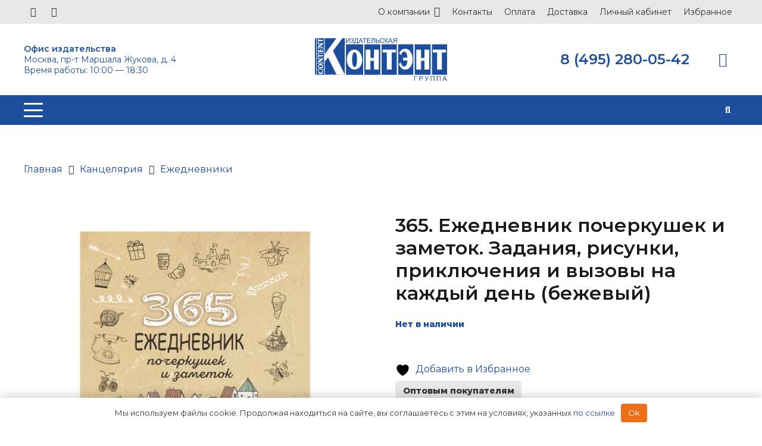

--- FILE ---
content_type: text/html; charset=UTF-8
request_url: https://content-publish.ru/shop/365-ezhednevnik-pocherkushek-bezhevyj/
body_size: 45510
content:
<!DOCTYPE HTML>
<html lang="ru-RU">
<head>
<meta charset="UTF-8">
<title>Sketch-ежедневник: 365 идей, набросков, зарисовок: вдохновение в каждом дне! / книги / издательство «Контэнт»</title>
<meta name="description" content="365. Ежедневник почеркушек и заметок. Задания, рисунки, приключения и вызовы на каждый день (бежевый) по низкой цене. Доставка по России, в Беларусь, Казахстан.">
<meta name="robots" content="index, follow, max-snippet:-1, max-image-preview:large, max-video-preview:-1">
<link rel="canonical" href="https://content-publish.ru/shop/365-ezhednevnik-pocherkushek-bezhevyj/">
<link rel='dns-prefetch' href='//fonts.googleapis.com'/>
<link rel='dns-prefetch' href='//cdn.jsdelivr.net'/>
<link rel='preconnect' href='https://cdn.jsdelivr.net'/>
<link rel="alternate" type="application/rss+xml" title="Издательство «Контэнт» &raquo; Лента" href="https://content-publish.ru/feed/"/>
<link rel="alternate" type="application/rss+xml" title="Издательство «Контэнт» &raquo; Лента комментариев" href="https://content-publish.ru/comments/feed/"/>
<link rel="alternate" title="oEmbed (JSON)" type="application/json+oembed" href="https://content-publish.ru/wp-json/oembed/1.0/embed?url=https%3A%2F%2Fcontent-publish.ru%2Fshop%2F365-ezhednevnik-pocherkushek-bezhevyj%2F"/>
<link rel="alternate" title="oEmbed (XML)" type="text/xml+oembed" href="https://content-publish.ru/wp-json/oembed/1.0/embed?url=https%3A%2F%2Fcontent-publish.ru%2Fshop%2F365-ezhednevnik-pocherkushek-bezhevyj%2F&#038;format=xml"/>
<meta name="viewport" content="width=device-width, initial-scale=1">
<meta name="theme-color" content="var(--color-borders)">
<style id='wp-img-auto-sizes-contain-inline-css'>img:is([sizes=auto i],[sizes^="auto," i]){contain-intrinsic-size:3000px 1500px}</style>
<style>#wcs-debug{padding:0 0 0;font-size:1em;margin-bottom:2em;}
#wcs-debug #wcs-debug-header{background:#3d9cd2;color:#ffffff;padding:10px 20px;cursor:pointer;position:relative;}
#wcs-debug #wcs-debug-header .wcs-debug-toggle{background-image:url(//content-publish.ru/wp-content/plugins/conditional-shipping-for-woocommerce/frontend/img/arrow.svg);background-repeat:no-repeat;background-position:right center;width:42px;height:100%;right:0;top:0;background-size:42px;position:absolute;transition:.3s all;}
#wcs-debug.closed .wcs-debug-toggle{-webkit-transform:rotate(-90deg);-ms-transform:rotate(-90deg);transform:rotate(-90deg);}
#wcs-debug #wcs-debug-contents{padding:20px 20px 0;display:none;border:1px solid #dee2e6;border-width:0 1px 1px;}
#wcs-debug #wcs-debug-contents .wcs-debug-tip{color:#1864ab;background:url(//content-publish.ru/wp-content/plugins/conditional-shipping-for-woocommerce/frontend/img/tip2.svg) no-repeat left 5px;background-size:16px 16px;padding-left:24px;}
#wcs-debug #wcs-debug-contents h3{margin:10px 0 20px;font-weight:bold;font-size:1.2em;}
#wcs-debug #wcs-debug-contents h3.ruleset-title{font-size:1em;}
#wcs-debug #wcs-debug-contents h3.ruleset-title a{font-weight:bold;}
#wcs-debug .wcs-debug-result-label{padding:5px;border-radius:3px;color:#ffffff;font-weight:bold;text-transform:uppercase;font-size:12px;}
#wcs-debug .wcs-debug-result-label.wcs-debug-result-label-pass{background:#2b8a3e;}
#wcs-debug .wcs-debug-result-label.wcs-debug-result-label-fail{background:#c92a2a;}
#wcs-debug table.wcs-debug-table{border:1px solid #dee2e6;margin:0 0 20px;}
#wcs-debug table.wcs-debug-table.wcs-debug-table-fixed{table-layout:fixed;}
#wcs-debug table.wcs-debug-table td, #wcs-debug table.wcs-debug-table th{padding:5px 10px;text-align:left;}
#wcs-debug table.wcs-debug-table td.align-right,
#wcs-debug table.wcs-debug-table th.align-right{text-align:right;}
#wcs-notices,
.wcs-shipping-notices{margin-top:1em;}
#wcs-notices .conditional-shipping-notice.conditional-shipping-notice-style-success, #wcs-notices .conditional-shipping-notice.conditional-shipping-notice-style-warning, #wcs-notices .conditional-shipping-notice.conditional-shipping-notice-style-error,
.wcs-shipping-notices .conditional-shipping-notice.conditional-shipping-notice-style-success, .wcs-shipping-notices .conditional-shipping-notice.conditional-shipping-notice-style-warning, .wcs-shipping-notices .conditional-shipping-notice.conditional-shipping-notice-style-error{margin-bottom:0.5rem;padding:10px 10px 10px 36px;border:1px solid #000000;background-repeat:no-repeat;background-position:0.5rem center;font-size:0.875em;font-weight:400;color:#2f2f2f;border-radius:4px;line-height:19px;}
#wcs-notices .conditional-shipping-notice.conditional-shipping-notice-style-success:last-child, #wcs-notices .conditional-shipping-notice.conditional-shipping-notice-style-warning:last-child, #wcs-notices .conditional-shipping-notice.conditional-shipping-notice-style-error:last-child,
.wcs-shipping-notices .conditional-shipping-notice.conditional-shipping-notice-style-success:last-child, .wcs-shipping-notices .conditional-shipping-notice.conditional-shipping-notice-style-warning:last-child, .wcs-shipping-notices .conditional-shipping-notice.conditional-shipping-notice-style-error:last-child{margin-bottom:0;}
#wcs-notices .conditional-shipping-notice.conditional-shipping-notice-style-success.conditional-shipping-notice-style-warning, #wcs-notices .conditional-shipping-notice.conditional-shipping-notice-style-warning.conditional-shipping-notice-style-warning, #wcs-notices .conditional-shipping-notice.conditional-shipping-notice-style-error.conditional-shipping-notice-style-warning,
.wcs-shipping-notices .conditional-shipping-notice.conditional-shipping-notice-style-success.conditional-shipping-notice-style-warning, .wcs-shipping-notices .conditional-shipping-notice.conditional-shipping-notice-style-warning.conditional-shipping-notice-style-warning, .wcs-shipping-notices .conditional-shipping-notice.conditional-shipping-notice-style-error.conditional-shipping-notice-style-warning{background-image:url(//content-publish.ru/wp-content/plugins/conditional-shipping-for-woocommerce/frontend/img/notices/warning.svg);background-size:20px 20px;background-color:#fffbf4;border-color:#f0b849;color:#e67700;}
#wcs-notices .conditional-shipping-notice.conditional-shipping-notice-style-success.conditional-shipping-notice-style-success, #wcs-notices .conditional-shipping-notice.conditional-shipping-notice-style-warning.conditional-shipping-notice-style-success, #wcs-notices .conditional-shipping-notice.conditional-shipping-notice-style-error.conditional-shipping-notice-style-success,
.wcs-shipping-notices .conditional-shipping-notice.conditional-shipping-notice-style-success.conditional-shipping-notice-style-success, .wcs-shipping-notices .conditional-shipping-notice.conditional-shipping-notice-style-warning.conditional-shipping-notice-style-success, .wcs-shipping-notices .conditional-shipping-notice.conditional-shipping-notice-style-error.conditional-shipping-notice-style-success{background-image:url(//content-publish.ru/wp-content/plugins/conditional-shipping-for-woocommerce/frontend/img/notices/yes-alt.svg);background-size:20px 20px;background-color:#f4fff4;border-color:#66C449;color:#2b8a3e;}
#wcs-notices .conditional-shipping-notice.conditional-shipping-notice-style-success.conditional-shipping-notice-style-error, #wcs-notices .conditional-shipping-notice.conditional-shipping-notice-style-warning.conditional-shipping-notice-style-error, #wcs-notices .conditional-shipping-notice.conditional-shipping-notice-style-error.conditional-shipping-notice-style-error,
.wcs-shipping-notices .conditional-shipping-notice.conditional-shipping-notice-style-success.conditional-shipping-notice-style-error, .wcs-shipping-notices .conditional-shipping-notice.conditional-shipping-notice-style-warning.conditional-shipping-notice-style-error, .wcs-shipping-notices .conditional-shipping-notice.conditional-shipping-notice-style-error.conditional-shipping-notice-style-error{background-image:url(//content-publish.ru/wp-content/plugins/conditional-shipping-for-woocommerce/frontend/img/notices/dismiss.svg);background-size:20px 20px;background-color:#FFF4F4;border-color:#F06B49;color:#c92a2a;}
.wcs-shipping-notices-blocks > div{margin-bottom:0.5rem;}
.wcs-shipping-notices-blocks > div .conditional-shipping-notice{margin-bottom:0;}
.wcs-shipping-notices-blocks > div:last-child{margin-bottom:0;}</style>
<style id='wp-emoji-styles-inline-css'>img.wp-smiley, img.emoji{display:inline !important;border:none !important;box-shadow:none !important;height:1em !important;width:1em !important;margin:0 0.07em !important;vertical-align:-0.1em !important;background:none !important;padding:0 !important;}</style>
<link rel="stylesheet" type="text/css" href="//content-publish.ru/wp-content/cache/wpfc-minified/1o3io4pi/i7v7.css" media="all"/>
<style id='woocommerce-inline-inline-css'>.woocommerce form .form-row .required{visibility:visible;}</style>
<link rel="stylesheet" type="text/css" href="//content-publish.ru/wp-content/cache/wpfc-minified/21oh9qh7/i7v7.css" media="all"/>
<style id='yith-wcwl-main-inline-css'>:root{--color-add-to-wishlist-background:#333333;--color-add-to-wishlist-text:#FFFFFF;--color-add-to-wishlist-border:#333333;--color-add-to-wishlist-background-hover:#333333;--color-add-to-wishlist-text-hover:#FFFFFF;--color-add-to-wishlist-border-hover:#333333;--rounded-corners-radius:16px;--color-add-to-cart-background:#333333;--color-add-to-cart-text:#FFFFFF;--color-add-to-cart-border:#333333;--color-add-to-cart-background-hover:#4F4F4F;--color-add-to-cart-text-hover:#FFFFFF;--color-add-to-cart-border-hover:#4F4F4F;--add-to-cart-rounded-corners-radius:16px;--color-button-style-1-background:#333333;--color-button-style-1-text:#FFFFFF;--color-button-style-1-border:#333333;--color-button-style-1-background-hover:#4F4F4F;--color-button-style-1-text-hover:#FFFFFF;--color-button-style-1-border-hover:#4F4F4F;--color-button-style-2-background:#333333;--color-button-style-2-text:#FFFFFF;--color-button-style-2-border:#333333;--color-button-style-2-background-hover:#4F4F4F;--color-button-style-2-text-hover:#FFFFFF;--color-button-style-2-border-hover:#4F4F4F;--color-wishlist-table-background:#FFFFFF;--color-wishlist-table-text:#6d6c6c;--color-wishlist-table-border:#FFFFFF;--color-headers-background:#F4F4F4;--color-share-button-color:#FFFFFF;--color-share-button-color-hover:#FFFFFF;--color-fb-button-background:#39599E;--color-fb-button-background-hover:#595A5A;--color-tw-button-background:#45AFE2;--color-tw-button-background-hover:#595A5A;--color-pr-button-background:#AB2E31;--color-pr-button-background-hover:#595A5A;--color-em-button-background:#FBB102;--color-em-button-background-hover:#595A5A;--color-wa-button-background:#00A901;--color-wa-button-background-hover:#595A5A;--feedback-duration:3s}
b>.yith-wcwl-add-button>a{font-weight:400}:root{--color-add-to-wishlist-background:#333333;--color-add-to-wishlist-text:#FFFFFF;--color-add-to-wishlist-border:#333333;--color-add-to-wishlist-background-hover:#333333;--color-add-to-wishlist-text-hover:#FFFFFF;--color-add-to-wishlist-border-hover:#333333;--rounded-corners-radius:16px;--color-add-to-cart-background:#333333;--color-add-to-cart-text:#FFFFFF;--color-add-to-cart-border:#333333;--color-add-to-cart-background-hover:#4F4F4F;--color-add-to-cart-text-hover:#FFFFFF;--color-add-to-cart-border-hover:#4F4F4F;--add-to-cart-rounded-corners-radius:16px;--color-button-style-1-background:#333333;--color-button-style-1-text:#FFFFFF;--color-button-style-1-border:#333333;--color-button-style-1-background-hover:#4F4F4F;--color-button-style-1-text-hover:#FFFFFF;--color-button-style-1-border-hover:#4F4F4F;--color-button-style-2-background:#333333;--color-button-style-2-text:#FFFFFF;--color-button-style-2-border:#333333;--color-button-style-2-background-hover:#4F4F4F;--color-button-style-2-text-hover:#FFFFFF;--color-button-style-2-border-hover:#4F4F4F;--color-wishlist-table-background:#FFFFFF;--color-wishlist-table-text:#6d6c6c;--color-wishlist-table-border:#FFFFFF;--color-headers-background:#F4F4F4;--color-share-button-color:#FFFFFF;--color-share-button-color-hover:#FFFFFF;--color-fb-button-background:#39599E;--color-fb-button-background-hover:#595A5A;--color-tw-button-background:#45AFE2;--color-tw-button-background-hover:#595A5A;--color-pr-button-background:#AB2E31;--color-pr-button-background-hover:#595A5A;--color-em-button-background:#FBB102;--color-em-button-background-hover:#595A5A;--color-wa-button-background:#00A901;--color-wa-button-background-hover:#595A5A;--feedback-duration:3s}
b>.yith-wcwl-add-button>a{font-weight:400}</style>
<link rel="stylesheet" type="text/css" href="//content-publish.ru/wp-content/cache/wpfc-minified/7z71vkzq/i7v6.css" media="all"/>
<link rel="https://api.w.org/" href="https://content-publish.ru/wp-json/"/><link rel="alternate" title="JSON" type="application/json" href="https://content-publish.ru/wp-json/wp/v2/product/17751"/><link rel='shortlink' href='https://content-publish.ru/?p=17751'/>
<meta name="verification" content="f612c7d25f5690ad41496fcfdbf8d1"/>		
<noscript><style>.woocommerce-product-gallery{opacity:1 !important;}</style></noscript>
<meta name="generator" content="Powered by WPBakery Page Builder - drag and drop page builder for WordPress."/>
<link rel="icon" href="https://content-publish.ru/wp-content/uploads/2022/12/apple-touch-icon-32x32.png" sizes="32x32"/>
<link rel="icon" href="https://content-publish.ru/wp-content/uploads/2022/12/apple-touch-icon.png" sizes="192x192"/>
<link rel="apple-touch-icon" href="https://content-publish.ru/wp-content/uploads/2022/12/apple-touch-icon.png"/>
<meta name="msapplication-TileImage" content="https://content-publish.ru/wp-content/uploads/2022/12/apple-touch-icon.png"/>
<noscript><style>.wpb_animate_when_almost_visible{opacity:1;}</style></noscript>		<style id="us-icon-fonts">@font-face{font-display:swap;font-style:normal;font-family:"fontawesome";font-weight:900;src:url("https://content-publish.ru/wp-content/themes/Impreza/fonts/fa-solid-900.woff2?ver=8.40.1") format("woff2")}.fas{font-family:"fontawesome";font-weight:900}@font-face{font-display:swap;font-style:normal;font-family:"fontawesome";font-weight:400;src:url("https://content-publish.ru/wp-content/themes/Impreza/fonts/fa-regular-400.woff2?ver=8.40.1") format("woff2")}.far{font-family:"fontawesome";font-weight:400}@font-face{font-display:swap;font-style:normal;font-family:"fontawesome";font-weight:300;src:url("https://content-publish.ru/wp-content/themes/Impreza/fonts/fa-light-300.woff2?ver=8.40.1") format("woff2")}.fal{font-family:"fontawesome";font-weight:300}@font-face{font-display:swap;font-style:normal;font-family:"Font Awesome 5 Duotone";font-weight:900;src:url("https://content-publish.ru/wp-content/themes/Impreza/fonts/fa-duotone-900.woff2?ver=8.40.1") format("woff2")}.fad{font-family:"Font Awesome 5 Duotone";font-weight:900}.fad{position:relative}.fad:before{position:absolute}.fad:after{opacity:0.4}@font-face{font-display:swap;font-style:normal;font-family:"Font Awesome 5 Brands";font-weight:400;src:url("https://content-publish.ru/wp-content/themes/Impreza/fonts/fa-brands-400.woff2?ver=8.40.1") format("woff2")}.fab{font-family:"Font Awesome 5 Brands";font-weight:400}@font-face{font-display:block;font-style:normal;font-family:"Material Icons";font-weight:400;src:url("https://content-publish.ru/wp-content/themes/Impreza/fonts/material-icons.woff2?ver=8.40.1") format("woff2")}.material-icons{font-family:"Material Icons";font-weight:400}</style>
<style id="us-theme-options-css">:root{--color-black:#000000;--color-headers:#1a1a1a;--color-text:#333333;--color-basic-very-light:#7296CF;--color-basic-light:#5081CF;--color-basic:#1d4e9e;--color-basic-dark:#2E4A76;--color-basic-very-dark:#092E67;--color-yellow-very-light:#F7DF7D;--color-yellow-light:#F7D650;--color-yellow:#EFC418;--color-yellow-dark:#B39B3A;--color-yellow-very-dark:#9B7E08;--color-orange-very-light:#F7AE7D;--color-orange-light:#F79450;--color-orange:#EF6F18;--color-orange-dark:#B36B3A;--color-orange-very-dark:#9B4308;--color-azure-light:#42CBB4;--color-azure:#0F9781;--color-azure-dark:#257265;--color-white:#FFFFFF;--color-grey:#f5f5f5;--color-borders:#e8e8e8;--color-grey-light:#CCCCCC;--color-grey-dark:#999999;--color-header-middle-bg:#FFFFFF;--color-header-middle-bg-grad:#FFFFFF;--color-header-middle-text:#1d4e9e;--color-header-middle-text-hover:#2E4A76;--color-header-transparent-bg:transparent;--color-header-transparent-bg-grad:transparent;--color-header-transparent-text:#FFFFFF;--color-header-transparent-text-hover:#FFFFFF;--color-chrome-toolbar:#e8e8e8;--color-header-top-bg:#f5f5f5;--color-header-top-bg-grad:linear-gradient(0deg,#f5f5f5,#fff);--color-header-top-text:#333333;--color-header-top-text-hover:#1e73be;--color-header-top-transparent-bg:rgba(0,0,0,0.2);--color-header-top-transparent-bg-grad:rgba(0,0,0,0.2);--color-header-top-transparent-text:rgba(255,255,255,0.66);--color-header-top-transparent-text-hover:#ffffff;--color-content-bg:#FFFFFF;--color-content-bg-grad:#FFFFFF;--color-content-bg-alt:_bg_alternative;--color-content-bg-alt-grad:_bg_alternative;--color-content-border:#e8e8e8;--color-content-heading:#1a1a1a;--color-content-heading-grad:#1a1a1a;--color-content-text:#333333;--color-content-link:#1d4e9e;--color-content-link-hover:#2E4A76;--color-content-primary:#EF6F18;--color-content-primary-grad:#EF6F18;--color-content-secondary:#42CBB4;--color-content-secondary-grad:#42CBB4;--color-content-faded:#999999;--color-content-overlay:rgba(0,0,0,0.75);--color-content-overlay-grad:rgba(0,0,0,0.75);--color-alt-content-bg:#f5f5f5;--color-alt-content-bg-grad:#f5f5f5;--color-alt-content-bg-alt:#ffffff;--color-alt-content-bg-alt-grad:#ffffff;--color-alt-content-border:#dddddd;--color-alt-content-heading:#1a1a1a;--color-alt-content-heading-grad:#1a1a1a;--color-alt-content-text:#333333;--color-alt-content-link:#e95095;--color-alt-content-link-hover:#7049ba;--color-alt-content-primary:#f2d361;--color-alt-content-primary-grad:#f2d361;--color-alt-content-secondary:#ccaf45;--color-alt-content-secondary-grad:#ccaf45;--color-alt-content-faded:#999999;--color-alt-content-overlay:#e95095;--color-alt-content-overlay-grad:linear-gradient(135deg,#e95095,rgba(233,80,149,0.75));--color-footer-bg:#000000;--color-footer-bg-grad:#000000;--color-footer-bg-alt:#1a1a1a;--color-footer-bg-alt-grad:#1a1a1a;--color-footer-border:#333333;--color-footer-heading:#CCCCCC;--color-footer-heading-grad:#CCCCCC;--color-footer-text:#999999;--color-footer-link:#F7DF7D;--color-footer-link-hover:#F7D650;--color-subfooter-bg:#1a1a1a;--color-subfooter-bg-grad:#1a1a1a;--color-subfooter-bg-alt:#222222;--color-subfooter-bg-alt-grad:#222222;--color-subfooter-border:#282828;--color-subfooter-heading:#cccccc;--color-subfooter-heading-grad:#cccccc;--color-subfooter-text:#bbbbbb;--color-subfooter-link:#ffffff;--color-subfooter-link-hover:#e95095;--color-content-primary-faded:rgba(239,111,24,0.15);--box-shadow:0 5px 15px rgba(0,0,0,.15);--box-shadow-up:0 -5px 15px rgba(0,0,0,.15);--site-canvas-width:1300px;--site-content-width:1400px;--site-sidebar-width:25%;--text-block-margin-bottom:0rem;--focus-outline-width:2px}.not_underline_links a{text-decoration:none!important}a{text-decoration:none;text-underline-offset:0.2em}.no-touch a:hover{text-decoration:underline;text-decoration-thickness:1px;text-decoration-style:solid;text-decoration-skip-ink:auto;text-underline-offset:0.2em}:root{--font-family:Montserrat,sans-serif;--font-size:16px;--line-height:28px;--font-weight:400;--bold-font-weight:600;--text-transform:none;--font-style:normal;--letter-spacing:0em;--h1-font-family:Montserrat,sans-serif;--h1-font-size:max( 2rem,2vw );--h1-line-height:1.2;--h1-font-weight:600;--h1-bold-font-weight:800;--h1-text-transform:none;--h1-font-style:normal;--h1-letter-spacing:0em;--h1-margin-bottom:0.6em;--h2-font-family:var(--h1-font-family);--h2-font-size:max( 1.8rem,1.8vw );--h2-line-height:1.2;--h2-font-weight:var(--h1-font-weight);--h2-bold-font-weight:var(--h1-bold-font-weight);--h2-text-transform:var(--h1-text-transform);--h2-font-style:var(--h1-font-style);--h2-letter-spacing:0em;--h2-margin-bottom:0.6em;--h3-font-family:var(--h1-font-family);--h3-font-size:max( 1.4rem,1.4vw );--h3-line-height:1.2;--h3-font-weight:var(--h1-font-weight);--h3-bold-font-weight:var(--h1-bold-font-weight);--h3-text-transform:var(--h1-text-transform);--h3-font-style:var(--h1-font-style);--h3-letter-spacing:0em;--h3-margin-bottom:0.6em;--h4-font-family:var(--h1-font-family);--h4-font-size:max( 1.2rem,1.2vw );--h4-line-height:1.2;--h4-font-weight:var(--h1-font-weight);--h4-bold-font-weight:var(--h1-bold-font-weight);--h4-text-transform:var(--h1-text-transform);--h4-font-style:var(--h1-font-style);--h4-letter-spacing:0em;--h4-margin-bottom:0.6em;--h5-font-family:var(--h1-font-family);--h5-font-size:max( 1.1rem,1.1vw );--h5-line-height:1.2;--h5-font-weight:var(--h1-font-weight);--h5-bold-font-weight:var(--h1-bold-font-weight);--h5-text-transform:var(--h1-text-transform);--h5-font-style:var(--h1-font-style);--h5-letter-spacing:0em;--h5-margin-bottom:0.6em;--h6-font-family:var(--h1-font-family);--h6-font-size:max( 1rem,1vw );--h6-line-height:1.2;--h6-font-weight:var(--h1-font-weight);--h6-bold-font-weight:var(--h1-bold-font-weight);--h6-text-transform:var(--h1-text-transform);--h6-font-style:var(--h1-font-style);--h6-letter-spacing:0em;--h6-margin-bottom:0.6em}@media(max-width:600px){:root{--font-size:14px}}h1{font-family:var(--h1-font-family,inherit);font-weight:var(--h1-font-weight,inherit);font-size:var(--h1-font-size,inherit);font-style:var(--h1-font-style,inherit);line-height:var(--h1-line-height,1.4);letter-spacing:var(--h1-letter-spacing,inherit);text-transform:var(--h1-text-transform,inherit);margin-bottom:var(--h1-margin-bottom,1.5rem)}h1>strong{font-weight:var(--h1-bold-font-weight,bold)}h2{font-family:var(--h2-font-family,inherit);font-weight:var(--h2-font-weight,inherit);font-size:var(--h2-font-size,inherit);font-style:var(--h2-font-style,inherit);line-height:var(--h2-line-height,1.4);letter-spacing:var(--h2-letter-spacing,inherit);text-transform:var(--h2-text-transform,inherit);margin-bottom:var(--h2-margin-bottom,1.5rem)}h2>strong{font-weight:var(--h2-bold-font-weight,bold)}h3{font-family:var(--h3-font-family,inherit);font-weight:var(--h3-font-weight,inherit);font-size:var(--h3-font-size,inherit);font-style:var(--h3-font-style,inherit);line-height:var(--h3-line-height,1.4);letter-spacing:var(--h3-letter-spacing,inherit);text-transform:var(--h3-text-transform,inherit);margin-bottom:var(--h3-margin-bottom,1.5rem)}h3>strong{font-weight:var(--h3-bold-font-weight,bold)}h4{font-family:var(--h4-font-family,inherit);font-weight:var(--h4-font-weight,inherit);font-size:var(--h4-font-size,inherit);font-style:var(--h4-font-style,inherit);line-height:var(--h4-line-height,1.4);letter-spacing:var(--h4-letter-spacing,inherit);text-transform:var(--h4-text-transform,inherit);margin-bottom:var(--h4-margin-bottom,1.5rem)}h4>strong{font-weight:var(--h4-bold-font-weight,bold)}h5{font-family:var(--h5-font-family,inherit);font-weight:var(--h5-font-weight,inherit);font-size:var(--h5-font-size,inherit);font-style:var(--h5-font-style,inherit);line-height:var(--h5-line-height,1.4);letter-spacing:var(--h5-letter-spacing,inherit);text-transform:var(--h5-text-transform,inherit);margin-bottom:var(--h5-margin-bottom,1.5rem)}h5>strong{font-weight:var(--h5-bold-font-weight,bold)}h6{font-family:var(--h6-font-family,inherit);font-weight:var(--h6-font-weight,inherit);font-size:var(--h6-font-size,inherit);font-style:var(--h6-font-style,inherit);line-height:var(--h6-line-height,1.4);letter-spacing:var(--h6-letter-spacing,inherit);text-transform:var(--h6-text-transform,inherit);margin-bottom:var(--h6-margin-bottom,1.5rem)}h6>strong{font-weight:var(--h6-bold-font-weight,bold)}body{background:var(--color-content-bg-alt)}@media(max-width:1480px){.l-main .aligncenter{max-width:calc(100vw - 5rem)}}@media(min-width:1281px){body.usb_preview .hide_on_default{opacity:0.25!important}.vc_hidden-lg,body:not(.usb_preview) .hide_on_default{display:none!important}.default_align_left{text-align:left;justify-content:flex-start}.default_align_right{text-align:right;justify-content:flex-end}.default_align_center{text-align:center;justify-content:center}.w-hwrapper.default_align_center>*{margin-left:calc( var(--hwrapper-gap,1.2rem) / 2 );margin-right:calc( var(--hwrapper-gap,1.2rem) / 2 )}.default_align_justify{justify-content:space-between}.w-hwrapper>.default_align_justify,.default_align_justify>.w-btn{width:100%}*:not(.w-hwrapper)>.w-btn-wrapper:not([class*="default_align_none"]):not(.align_none){display:block;margin-inline-end:0}}@media(min-width:1025px) and (max-width:1280px){body.usb_preview .hide_on_laptops{opacity:0.25!important}.vc_hidden-md,body:not(.usb_preview) .hide_on_laptops{display:none!important}.laptops_align_left{text-align:left;justify-content:flex-start}.laptops_align_right{text-align:right;justify-content:flex-end}.laptops_align_center{text-align:center;justify-content:center}.w-hwrapper.laptops_align_center>*{margin-left:calc( var(--hwrapper-gap,1.2rem) / 2 );margin-right:calc( var(--hwrapper-gap,1.2rem) / 2 )}.laptops_align_justify{justify-content:space-between}.w-hwrapper>.laptops_align_justify,.laptops_align_justify>.w-btn{width:100%}*:not(.w-hwrapper)>.w-btn-wrapper:not([class*="laptops_align_none"]):not(.align_none){display:block;margin-inline-end:0}.g-cols.via_grid[style*="--laptops-columns-gap"]{gap:var(--laptops-columns-gap,3rem)}}@media(min-width:601px) and (max-width:1024px){body.usb_preview .hide_on_tablets{opacity:0.25!important}.vc_hidden-sm,body:not(.usb_preview) .hide_on_tablets{display:none!important}.tablets_align_left{text-align:left;justify-content:flex-start}.tablets_align_right{text-align:right;justify-content:flex-end}.tablets_align_center{text-align:center;justify-content:center}.w-hwrapper.tablets_align_center>*{margin-left:calc( var(--hwrapper-gap,1.2rem) / 2 );margin-right:calc( var(--hwrapper-gap,1.2rem) / 2 )}.tablets_align_justify{justify-content:space-between}.w-hwrapper>.tablets_align_justify,.tablets_align_justify>.w-btn{width:100%}*:not(.w-hwrapper)>.w-btn-wrapper:not([class*="tablets_align_none"]):not(.align_none){display:block;margin-inline-end:0}.g-cols.via_grid[style*="--tablets-columns-gap"]{gap:var(--tablets-columns-gap,3rem)}}@media(max-width:600px){body.usb_preview .hide_on_mobiles{opacity:0.25!important}.vc_hidden-xs,body:not(.usb_preview) .hide_on_mobiles{display:none!important}.mobiles_align_left{text-align:left;justify-content:flex-start}.mobiles_align_right{text-align:right;justify-content:flex-end}.mobiles_align_center{text-align:center;justify-content:center}.w-hwrapper.mobiles_align_center>*{margin-left:calc( var(--hwrapper-gap,1.2rem) / 2 );margin-right:calc( var(--hwrapper-gap,1.2rem) / 2 )}.mobiles_align_justify{justify-content:space-between}.w-hwrapper>.mobiles_align_justify,.mobiles_align_justify>.w-btn{width:100%}.w-hwrapper.stack_on_mobiles{display:block}.w-hwrapper.stack_on_mobiles>:not(script){display:block;margin:0 0 var(--hwrapper-gap,1.2rem)}.w-hwrapper.stack_on_mobiles>:last-child{margin-bottom:0}*:not(.w-hwrapper)>.w-btn-wrapper:not([class*="mobiles_align_none"]):not(.align_none){display:block;margin-inline-end:0}.g-cols.via_grid[style*="--mobiles-columns-gap"]{gap:var(--mobiles-columns-gap,1.5rem)}}@media(max-width:600px){.g-cols.type_default>div[class*="vc_col-xs-"]{margin-top:1rem;margin-bottom:1rem}.g-cols>div:not([class*="vc_col-xs-"]){width:100%;margin:0 0 1.5rem}.g-cols.reversed>div:last-of-type{order:-1}.g-cols.type_boxes>div,.g-cols.reversed>div:first-child,.g-cols:not(.reversed)>div:last-child,.g-cols>div.has_bg_color{margin-bottom:0}.vc_col-xs-1{width:8.3333%}.vc_col-xs-2{width:16.6666%}.vc_col-xs-1\/5{width:20%}.vc_col-xs-3{width:25%}.vc_col-xs-4{width:33.3333%}.vc_col-xs-2\/5{width:40%}.vc_col-xs-5{width:41.6666%}.vc_col-xs-6{width:50%}.vc_col-xs-7{width:58.3333%}.vc_col-xs-3\/5{width:60%}.vc_col-xs-8{width:66.6666%}.vc_col-xs-9{width:75%}.vc_col-xs-4\/5{width:80%}.vc_col-xs-10{width:83.3333%}.vc_col-xs-11{width:91.6666%}.vc_col-xs-12{width:100%}.vc_col-xs-offset-0{margin-left:0}.vc_col-xs-offset-1{margin-left:8.3333%}.vc_col-xs-offset-2{margin-left:16.6666%}.vc_col-xs-offset-1\/5{margin-left:20%}.vc_col-xs-offset-3{margin-left:25%}.vc_col-xs-offset-4{margin-left:33.3333%}.vc_col-xs-offset-2\/5{margin-left:40%}.vc_col-xs-offset-5{margin-left:41.6666%}.vc_col-xs-offset-6{margin-left:50%}.vc_col-xs-offset-7{margin-left:58.3333%}.vc_col-xs-offset-3\/5{margin-left:60%}.vc_col-xs-offset-8{margin-left:66.6666%}.vc_col-xs-offset-9{margin-left:75%}.vc_col-xs-offset-4\/5{margin-left:80%}.vc_col-xs-offset-10{margin-left:83.3333%}.vc_col-xs-offset-11{margin-left:91.6666%}.vc_col-xs-offset-12{margin-left:100%}}@media(min-width:601px){.vc_col-sm-1{width:8.3333%}.vc_col-sm-2{width:16.6666%}.vc_col-sm-1\/5{width:20%}.vc_col-sm-3{width:25%}.vc_col-sm-4{width:33.3333%}.vc_col-sm-2\/5{width:40%}.vc_col-sm-5{width:41.6666%}.vc_col-sm-6{width:50%}.vc_col-sm-7{width:58.3333%}.vc_col-sm-3\/5{width:60%}.vc_col-sm-8{width:66.6666%}.vc_col-sm-9{width:75%}.vc_col-sm-4\/5{width:80%}.vc_col-sm-10{width:83.3333%}.vc_col-sm-11{width:91.6666%}.vc_col-sm-12{width:100%}.vc_col-sm-offset-0{margin-left:0}.vc_col-sm-offset-1{margin-left:8.3333%}.vc_col-sm-offset-2{margin-left:16.6666%}.vc_col-sm-offset-1\/5{margin-left:20%}.vc_col-sm-offset-3{margin-left:25%}.vc_col-sm-offset-4{margin-left:33.3333%}.vc_col-sm-offset-2\/5{margin-left:40%}.vc_col-sm-offset-5{margin-left:41.6666%}.vc_col-sm-offset-6{margin-left:50%}.vc_col-sm-offset-7{margin-left:58.3333%}.vc_col-sm-offset-3\/5{margin-left:60%}.vc_col-sm-offset-8{margin-left:66.6666%}.vc_col-sm-offset-9{margin-left:75%}.vc_col-sm-offset-4\/5{margin-left:80%}.vc_col-sm-offset-10{margin-left:83.3333%}.vc_col-sm-offset-11{margin-left:91.6666%}.vc_col-sm-offset-12{margin-left:100%}}@media(min-width:1025px){.vc_col-md-1{width:8.3333%}.vc_col-md-2{width:16.6666%}.vc_col-md-1\/5{width:20%}.vc_col-md-3{width:25%}.vc_col-md-4{width:33.3333%}.vc_col-md-2\/5{width:40%}.vc_col-md-5{width:41.6666%}.vc_col-md-6{width:50%}.vc_col-md-7{width:58.3333%}.vc_col-md-3\/5{width:60%}.vc_col-md-8{width:66.6666%}.vc_col-md-9{width:75%}.vc_col-md-4\/5{width:80%}.vc_col-md-10{width:83.3333%}.vc_col-md-11{width:91.6666%}.vc_col-md-12{width:100%}.vc_col-md-offset-0{margin-left:0}.vc_col-md-offset-1{margin-left:8.3333%}.vc_col-md-offset-2{margin-left:16.6666%}.vc_col-md-offset-1\/5{margin-left:20%}.vc_col-md-offset-3{margin-left:25%}.vc_col-md-offset-4{margin-left:33.3333%}.vc_col-md-offset-2\/5{margin-left:40%}.vc_col-md-offset-5{margin-left:41.6666%}.vc_col-md-offset-6{margin-left:50%}.vc_col-md-offset-7{margin-left:58.3333%}.vc_col-md-offset-3\/5{margin-left:60%}.vc_col-md-offset-8{margin-left:66.6666%}.vc_col-md-offset-9{margin-left:75%}.vc_col-md-offset-4\/5{margin-left:80%}.vc_col-md-offset-10{margin-left:83.3333%}.vc_col-md-offset-11{margin-left:91.6666%}.vc_col-md-offset-12{margin-left:100%}}@media(min-width:1281px){.vc_col-lg-1{width:8.3333%}.vc_col-lg-2{width:16.6666%}.vc_col-lg-1\/5{width:20%}.vc_col-lg-3{width:25%}.vc_col-lg-4{width:33.3333%}.vc_col-lg-2\/5{width:40%}.vc_col-lg-5{width:41.6666%}.vc_col-lg-6{width:50%}.vc_col-lg-7{width:58.3333%}.vc_col-lg-3\/5{width:60%}.vc_col-lg-8{width:66.6666%}.vc_col-lg-9{width:75%}.vc_col-lg-4\/5{width:80%}.vc_col-lg-10{width:83.3333%}.vc_col-lg-11{width:91.6666%}.vc_col-lg-12{width:100%}.vc_col-lg-offset-0{margin-left:0}.vc_col-lg-offset-1{margin-left:8.3333%}.vc_col-lg-offset-2{margin-left:16.6666%}.vc_col-lg-offset-1\/5{margin-left:20%}.vc_col-lg-offset-3{margin-left:25%}.vc_col-lg-offset-4{margin-left:33.3333%}.vc_col-lg-offset-2\/5{margin-left:40%}.vc_col-lg-offset-5{margin-left:41.6666%}.vc_col-lg-offset-6{margin-left:50%}.vc_col-lg-offset-7{margin-left:58.3333%}.vc_col-lg-offset-3\/5{margin-left:60%}.vc_col-lg-offset-8{margin-left:66.6666%}.vc_col-lg-offset-9{margin-left:75%}.vc_col-lg-offset-4\/5{margin-left:80%}.vc_col-lg-offset-10{margin-left:83.3333%}.vc_col-lg-offset-11{margin-left:91.6666%}.vc_col-lg-offset-12{margin-left:100%}}@media(min-width:601px) and (max-width:1024px){.g-cols.via_flex.type_default>div[class*="vc_col-md-"],.g-cols.via_flex.type_default>div[class*="vc_col-lg-"]{margin-top:1rem;margin-bottom:1rem}}@media(min-width:1025px) and (max-width:1280px){.g-cols.via_flex.type_default>div[class*="vc_col-lg-"]{margin-top:1rem;margin-bottom:1rem}}div[class|="vc_col"].stretched{container-type:inline-size}@container (width >= calc(100cqw - 2rem)) and (min-width:calc(768px - 2rem)){.g-cols.via_flex.type_default>div[class|="vc_col"].stretched>.vc_column-inner{margin:-1rem}}@media(max-width:767px){.l-canvas{overflow:hidden}.g-cols.stacking_default.reversed>div:last-of-type{order:-1}.g-cols.stacking_default.via_flex>div:not([class*="vc_col-xs"]){width:100%;margin:0 0 1.5rem}.g-cols.stacking_default.via_grid.mobiles-cols_1{grid-template-columns:100%}.g-cols.stacking_default.via_flex.type_boxes>div,.g-cols.stacking_default.via_flex.reversed>div:first-child,.g-cols.stacking_default.via_flex:not(.reversed)>div:last-child,.g-cols.stacking_default.via_flex>div.has_bg_color{margin-bottom:0}.g-cols.stacking_default.via_flex.type_default>.wpb_column.stretched{margin-left:-1rem;margin-right:-1rem}.g-cols.stacking_default.via_grid.mobiles-cols_1>.wpb_column.stretched,.g-cols.stacking_default.via_flex.type_boxes>.wpb_column.stretched{margin-left:var(--margin-inline-stretch);margin-right:var(--margin-inline-stretch)}.vc_column-inner.type_sticky>.wpb_wrapper,.vc_column_container.type_sticky>.vc_column-inner{top:0!important}}@media(min-width:768px){body:not(.rtl) .l-section.for_sidebar.at_left>div>.l-sidebar,.rtl .l-section.for_sidebar.at_right>div>.l-sidebar{order:-1}.vc_column_container.type_sticky>.vc_column-inner,.vc_column-inner.type_sticky>.wpb_wrapper{position:-webkit-sticky;position:sticky}.l-section.type_sticky{position:-webkit-sticky;position:sticky;top:0;z-index:21;transition:top 0.3s cubic-bezier(.78,.13,.15,.86) 0.1s}.header_hor .l-header.post_fixed.sticky_auto_hide{z-index:22}.admin-bar .l-section.type_sticky{top:32px}.l-section.type_sticky>.l-section-h{transition:padding-top 0.3s}.header_hor .l-header.pos_fixed:not(.down)~.l-main .l-section.type_sticky:not(:first-of-type){top:var(--header-sticky-height)}.admin-bar.header_hor .l-header.pos_fixed:not(.down)~.l-main .l-section.type_sticky:not(:first-of-type){top:calc( var(--header-sticky-height) + 32px )}.header_hor .l-header.pos_fixed.sticky:not(.down)~.l-main .l-section.type_sticky:first-of-type>.l-section-h{padding-top:var(--header-sticky-height)}.header_hor.headerinpos_bottom .l-header.pos_fixed.sticky:not(.down)~.l-main .l-section.type_sticky:first-of-type>.l-section-h{padding-bottom:var(--header-sticky-height)!important}}@media(max-width:600px){.w-form-row.for_submit[style*=btn-size-mobiles] .w-btn{font-size:var(--btn-size-mobiles)!important}}:focus-visible,input[type=checkbox]:focus-visible + i,input[type=checkbox]:focus-visible~.w-color-switch-box,.w-nav-arrow:focus-visible::before,.woocommerce-mini-cart-item:has(:focus-visible),.w-filter-item-value.w-btn:has(:focus-visible){outline-width:var(--focus-outline-width,2px );outline-style:solid;outline-offset:2px;outline-color:var(--color-content-primary)}.w-toplink,.w-header-show{background:rgba(0,0,0,0.3)}.no-touch .w-toplink.active:hover,.no-touch .w-header-show:hover{background:var(--color-content-primary-grad)}button[type=submit]:not(.w-btn),input[type=submit]:not(.w-btn),.woocommerce .button.alt,.woocommerce .button.checkout,.woocommerce .button.add_to_cart_button,.us-nav-style_1>*,.navstyle_1>.owl-nav button,.us-btn-style_1{font-family:var(--font-family);font-style:normal;text-transform:none;font-size:14px;line-height:1!important;font-weight:400;letter-spacing:0em;padding:0.7em 0.9em;transition-duration:.3s;border-radius:0.3em;transition-timing-function:ease;--btn-height:calc(1em + 2 * 0.7em);background:var(--color-orange);border-color:transparent;border-image:none;color:#ffffff!important;box-shadow:0px 0em 0em 0px rgba(0,0,0,0.2)}button[type=submit]:not(.w-btn):before,input[type=submit]:not(.w-btn),.woocommerce .button.alt:before,.woocommerce .button.checkout:before,.woocommerce .button.add_to_cart_button:before,.us-nav-style_1>*:before,.navstyle_1>.owl-nav button:before,.us-btn-style_1:before{border-width:0px}.no-touch button[type=submit]:not(.w-btn):hover,.no-touch input[type=submit]:not(.w-btn):hover,.no-touch .woocommerce .button.alt:hover,.no-touch .woocommerce .button.checkout:hover,.no-touch .woocommerce .button.add_to_cart_button:hover,.w-filter-item-value.us-btn-style_1:has(input:checked),.us-nav-style_1>span.current,.no-touch .us-nav-style_1>a:hover,.no-touch .navstyle_1>.owl-nav button:hover,.no-touch .us-btn-style_1:hover{background:var(--color-orange-dark);border-color:transparent;border-image:none;color:#ffffff!important;box-shadow:0px 0em 0em 0px rgba(0,0,0,0.2)}.us-nav-style_7>*,.navstyle_7>.owl-nav button,.us-btn-style_7{font-family:var(--font-family);font-style:normal;text-transform:none;font-size:14px;line-height:1!important;font-weight:600;letter-spacing:0em;padding:0.7em 0.9em;transition-duration:.3s;border-radius:0.3em;transition-timing-function:ease;--btn-height:calc(1em + 2 * 0.7em);background:var(--color-basic-light);border-color:transparent;border-image:none;color:#ffffff!important;box-shadow:0px 0em 0em 0px rgba(0,0,0,0.2)}.us-nav-style_7>*:before,.navstyle_7>.owl-nav button:before,.us-btn-style_7:before{border-width:0px}.w-filter-item-value.us-btn-style_7:has(input:checked),.us-nav-style_7>span.current,.no-touch .us-nav-style_7>a:hover,.no-touch .navstyle_7>.owl-nav button:hover,.no-touch .us-btn-style_7:hover{background:var(--color-basic-very-light);border-color:transparent;border-image:none;color:#ffffff!important;box-shadow:0px 0em 0em 0px rgba(0,0,0,0.2)}.us-nav-style_6>*,.navstyle_6>.owl-nav button,.us-btn-style_6{font-family:var(--font-family);font-style:normal;text-transform:none;font-size:14px;line-height:1!important;font-weight:600;letter-spacing:0em;padding:0.7em 0.7em;transition-duration:.3s;border-radius:4em;transition-timing-function:ease;--btn-height:calc(1em + 2 * 0.7em);background:var(--color-basic);border-color:transparent;border-image:none;color:#ffffff!important;box-shadow:0px 0em 0em 0px rgba(0,0,0,0.2)}.us-nav-style_6>*:before,.navstyle_6>.owl-nav button:before,.us-btn-style_6:before{border-width:0px}.w-filter-item-value.us-btn-style_6:has(input:checked),.us-nav-style_6>span.current,.no-touch .us-nav-style_6>a:hover,.no-touch .navstyle_6>.owl-nav button:hover,.no-touch .us-btn-style_6:hover{background:var(--color-basic-light);border-color:transparent;border-image:none;color:#ffffff!important;box-shadow:0px 0em 0em 0px rgba(0,0,0,0.2)}.us-nav-style_8>*,.navstyle_8>.owl-nav button,.us-btn-style_8{font-family:var(--font-family);font-style:normal;text-transform:none;font-size:14px;line-height:1!important;font-weight:600;letter-spacing:0em;padding:0.4em 0.7em;transition-duration:.3s;border-radius:4em;transition-timing-function:ease;--btn-height:calc(1em + 2 * 0.4em);background:var(--color-yellow-light);border-color:var(--color-basic);border-image:none;color:var(--color-black)!important;box-shadow:0px 0em 0em 0px rgba(0,0,0,0.2)}.us-nav-style_8>*:before,.navstyle_8>.owl-nav button:before,.us-btn-style_8:before{border-width:0px}.w-filter-item-value.us-btn-style_8:has(input:checked),.us-nav-style_8>span.current,.no-touch .us-nav-style_8>a:hover,.no-touch .navstyle_8>.owl-nav button:hover,.no-touch .us-btn-style_8:hover{background:var(--color-basic);border-color:var(--color-basic);border-image:none;color:var(--color-white)!important;box-shadow:0px 0em 0em 0px rgba(0,0,0,0.2)}.us-nav-style_5>*,.navstyle_5>.owl-nav button,.us-btn-style_5{font-family:var(--font-family);font-style:normal;text-transform:none;font-size:14px;line-height:1!important;font-weight:600;letter-spacing:0em;padding:0.7em 0.9em;transition-duration:.3s;border-radius:0.3em;transition-timing-function:ease;--btn-height:calc(1em + 2 * 0.7em);background:var(--color-yellow);border-color:transparent;border-image:none;color:var(--color-black)!important;box-shadow:0px 0em 0em 0px rgba(0,0,0,0.2)}.us-nav-style_5>*:before,.navstyle_5>.owl-nav button:before,.us-btn-style_5:before{border-width:0px}.w-filter-item-value.us-btn-style_5:has(input:checked),.us-nav-style_5>span.current,.no-touch .us-nav-style_5>a:hover,.no-touch .navstyle_5>.owl-nav button:hover,.no-touch .us-btn-style_5:hover{background:var(--color-basic);border-color:transparent;border-image:none;color:#ffffff!important;box-shadow:0px 0em 0em 0px rgba(0,0,0,0.2)}.woocommerce .button,.woocommerce .actions .button,.us-nav-style_2>*,.navstyle_2>.owl-nav button,.us-btn-style_2{font-family:var(--font-family);font-style:normal;text-transform:none;font-size:14px;line-height:1!important;font-weight:700;letter-spacing:0em;padding:0.7em 0.9em;transition-duration:.3s;border-radius:0.3em;transition-timing-function:ease;--btn-height:calc(1em + 2 * 0.7em);background:var(--color-content-border);border-color:transparent;border-image:none;color:var(--color-content-text)!important;box-shadow:0px 0em 0em 0px rgba(0,0,0,0.2)}.woocommerce .button:before,.woocommerce .actions .button:before,.us-nav-style_2>*:before,.navstyle_2>.owl-nav button:before,.us-btn-style_2:before{border-width:0px}.no-touch .woocommerce .button:hover,.no-touch .woocommerce .actions .button:hover,.w-filter-item-value.us-btn-style_2:has(input:checked),.us-nav-style_2>span.current,.no-touch .us-nav-style_2>a:hover,.no-touch .navstyle_2>.owl-nav button:hover,.no-touch .us-btn-style_2:hover{background:var(--color-content-text);border-color:transparent;border-image:none;color:var(--color-content-bg)!important;box-shadow:0px 0em 0em 0px rgba(0,0,0,0.2)}.us-nav-style_3>*,.navstyle_3>.owl-nav button,.us-btn-style_3{font-family:var(--font-family);font-style:normal;text-transform:none;font-size:1rem;line-height:1.2!important;font-weight:400;letter-spacing:0em;padding:0.8em 1.8em;transition-duration:.3s;border-radius:0.3em;transition-timing-function:ease;--btn-height:calc(1.2em + 2 * 0.8em);background:rgba(255,255,255,0.00);border-color:#ffffff;border-image:none;color:#ffffff!important;box-shadow:0px 0em 0em 0px rgba(0,0,0,0.2)}.us-nav-style_3>*:before,.navstyle_3>.owl-nav button:before,.us-btn-style_3:before{border-width:1px}.w-filter-item-value.us-btn-style_3:has(input:checked),.us-nav-style_3>span.current,.no-touch .us-nav-style_3>a:hover,.no-touch .navstyle_3>.owl-nav button:hover,.no-touch .us-btn-style_3:hover{background:transparent;border-color:var(--color-header-middle-text-hover);border-image:none;color:var(--color-header-middle-text-hover)!important;box-shadow:0px 0em 0em 0px rgba(0,0,0,0.2)}.us-nav-style_4>*,.navstyle_4>.owl-nav button,.us-btn-style_4{font-family:var(--font-family);font-style:normal;text-transform:none;font-size:1rem;line-height:1.2!important;font-weight:400;letter-spacing:0em;padding:0.7em 1.7em;transition-duration:.3s;border-radius:0.6em;transition-timing-function:ease;--btn-height:calc(1.2em + 2 * 0.7em);background:var(--color-basic);border-color:#f5f5f5;border-image:none;color:#ffffff!important;box-shadow:0px 0em 0em 0px rgba(0,0,0,0.2)}.us-nav-style_4>*:before,.navstyle_4>.owl-nav button:before,.us-btn-style_4:before{border-width:1px}.w-filter-item-value.us-btn-style_4:has(input:checked),.us-nav-style_4>span.current,.no-touch .us-nav-style_4>a:hover,.no-touch .navstyle_4>.owl-nav button:hover,.no-touch .us-btn-style_4:hover{background:transparent;border-color:var(--color-basic);border-image:none;color:var(--color-basic)!important;box-shadow:0px 0em 0em 0px rgba(0,0,0,0.2)}.us-nav-style_9>*,.navstyle_9>.owl-nav button,.us-btn-style_9{font-family:var(--font-family);font-style:normal;text-transform:none;font-size:1rem;line-height:1.2!important;font-weight:400;letter-spacing:0em;padding:0.7em 1.7em;transition-duration:.3s;border-radius:0.6em;transition-timing-function:ease;--btn-height:calc(1.2em + 2 * 0.7em);background:var(--color-white);border-color:var(--color-basic);border-image:none;color:var(--color-basic)!important;box-shadow:0px 0em 0em 0px rgba(0,0,0,0.2)}.us-nav-style_9>*:before,.navstyle_9>.owl-nav button:before,.us-btn-style_9:before{border-width:1px}.w-filter-item-value.us-btn-style_9:has(input:checked),.us-nav-style_9>span.current,.no-touch .us-nav-style_9>a:hover,.no-touch .navstyle_9>.owl-nav button:hover,.no-touch .us-btn-style_9:hover{background:var(--color-basic);border-color:var(--color-grey);border-image:none;color:var(--color-white)!important;box-shadow:0px 0em 0em 0px rgba(0,0,0,0.2)}:root{--inputs-font-family:inherit;--inputs-font-size:0.9rem;--inputs-font-weight:400;--inputs-letter-spacing:0em;--inputs-text-transform:none;--inputs-height:2.5rem;--inputs-padding:0.8rem;--inputs-checkbox-size:1.5em;--inputs-border-width:1px;--inputs-border-radius:3px;--inputs-background:var(--color-content-bg-alt);--inputs-border-color:var(--color-content-border);--inputs-text-color:var(--color-content-text);--inputs-box-shadow:0px 0px 0px 0px rgba(0,0,0,0.08) inset;--inputs-focus-background:var(--color-content-bg-alt);--inputs-focus-border-color:var(--color-content-border);--inputs-focus-text-color:var(--color-content-text);--inputs-focus-box-shadow:0px 0px 0px 1px var(--color-header-middle-text-hover)}.color_alternate input:not([type=submit]),.color_alternate textarea,.color_alternate select,.color_alternate .move_label .w-form-row-label{background:var(--color-alt-content-bg-alt-grad)}.color_footer-top input:not([type=submit]),.color_footer-top textarea,.color_footer-top select,.color_footer-top .w-form-row.move_label .w-form-row-label{background:var(--color-subfooter-bg-alt-grad)}.color_footer-bottom input:not([type=submit]),.color_footer-bottom textarea,.color_footer-bottom select,.color_footer-bottom .w-form-row.move_label .w-form-row-label{background:var(--color-footer-bg-alt-grad)}.color_alternate input:not([type=submit]),.color_alternate textarea,.color_alternate select{border-color:var(--color-alt-content-border)}.color_footer-top input:not([type=submit]),.color_footer-top textarea,.color_footer-top select{border-color:var(--color-subfooter-border)}.color_footer-bottom input:not([type=submit]),.color_footer-bottom textarea,.color_footer-bottom select{border-color:var(--color-footer-border)}.color_alternate input:not([type=submit]),.color_alternate textarea,.color_alternate select,.color_alternate .w-form-row-field>i,.color_alternate .w-form-row-field:after,.color_alternate .widget_search form:after,.color_footer-top input:not([type=submit]),.color_footer-top textarea,.color_footer-top select,.color_footer-top .w-form-row-field>i,.color_footer-top .w-form-row-field:after,.color_footer-top .widget_search form:after,.color_footer-bottom input:not([type=submit]),.color_footer-bottom textarea,.color_footer-bottom select,.color_footer-bottom .w-form-row-field>i,.color_footer-bottom .w-form-row-field:after,.color_footer-bottom .widget_search form:after{color:inherit}.leaflet-default-icon-path{background-image:url(https://content-publish.ru/wp-content/themes/Impreza/common/css/vendor/images/marker-icon.png)}.woocommerce-product-gallery{--gallery-main-ratio:auto;--gallery-thumb-ratio:auto;--gallery-columns:1;--gallery-gap:1.5rem;--gallery-thumb-columns:4;--gallery-thumb-gap:4px;--gallery-thumb-width:6rem}</style>
<style id="us-current-header-css">.l-subheader.at_top,.l-subheader.at_top .w-dropdown-list,.l-subheader.at_top .type_mobile .w-nav-list.level_1{background:var(--color-borders);color:var(--color-header-top-text)}.no-touch .l-subheader.at_top a:hover,.no-touch .l-header.bg_transparent .l-subheader.at_top .w-dropdown.opened a:hover{color:var(--color-header-top-text-hover)}.l-header.bg_transparent:not(.sticky) .l-subheader.at_top{background:var(--color-header-top-transparent-bg);color:var(--color-header-top-transparent-text)}.no-touch .l-header.bg_transparent:not(.sticky) .at_top .w-cart-link:hover,.no-touch .l-header.bg_transparent:not(.sticky) .at_top .w-text a:hover,.no-touch .l-header.bg_transparent:not(.sticky) .at_top .w-html a:hover,.no-touch .l-header.bg_transparent:not(.sticky) .at_top .w-nav>a:hover,.no-touch .l-header.bg_transparent:not(.sticky) .at_top .w-menu a:hover,.no-touch .l-header.bg_transparent:not(.sticky) .at_top .w-search>a:hover,.no-touch .l-header.bg_transparent:not(.sticky) .at_top .w-socials.shape_none.color_text a:hover,.no-touch .l-header.bg_transparent:not(.sticky) .at_top .w-socials.shape_none.color_link a:hover,.no-touch .l-header.bg_transparent:not(.sticky) .at_top .w-dropdown a:hover,.no-touch .l-header.bg_transparent:not(.sticky) .at_top .type_desktop .menu-item.level_1.opened>a,.no-touch .l-header.bg_transparent:not(.sticky) .at_top .type_desktop .menu-item.level_1:hover>a{color:var(--color-header-top-transparent-text-hover)}.l-subheader.at_middle,.l-subheader.at_middle .w-dropdown-list,.l-subheader.at_middle .type_mobile .w-nav-list.level_1{background:var(--color-header-middle-bg);color:var(--color-header-middle-text)}.no-touch .l-subheader.at_middle a:hover,.no-touch .l-header.bg_transparent .l-subheader.at_middle .w-dropdown.opened a:hover{color:var(--color-header-middle-text-hover)}.l-header.bg_transparent:not(.sticky) .l-subheader.at_middle{background:var(--color-header-transparent-bg);color:var(--color-header-transparent-text)}.no-touch .l-header.bg_transparent:not(.sticky) .at_middle .w-cart-link:hover,.no-touch .l-header.bg_transparent:not(.sticky) .at_middle .w-text a:hover,.no-touch .l-header.bg_transparent:not(.sticky) .at_middle .w-html a:hover,.no-touch .l-header.bg_transparent:not(.sticky) .at_middle .w-nav>a:hover,.no-touch .l-header.bg_transparent:not(.sticky) .at_middle .w-menu a:hover,.no-touch .l-header.bg_transparent:not(.sticky) .at_middle .w-search>a:hover,.no-touch .l-header.bg_transparent:not(.sticky) .at_middle .w-socials.shape_none.color_text a:hover,.no-touch .l-header.bg_transparent:not(.sticky) .at_middle .w-socials.shape_none.color_link a:hover,.no-touch .l-header.bg_transparent:not(.sticky) .at_middle .w-dropdown a:hover,.no-touch .l-header.bg_transparent:not(.sticky) .at_middle .type_desktop .menu-item.level_1.opened>a,.no-touch .l-header.bg_transparent:not(.sticky) .at_middle .type_desktop .menu-item.level_1:hover>a{color:var(--color-header-transparent-text-hover)}.l-subheader.at_bottom,.l-subheader.at_bottom .w-dropdown-list,.l-subheader.at_bottom .type_mobile .w-nav-list.level_1{background:var(--color-basic);color:var(--color-header-middle-bg)}.no-touch .l-subheader.at_bottom a:hover,.no-touch .l-header.bg_transparent .l-subheader.at_bottom .w-dropdown.opened a:hover{color:var(--color-header-middle-bg)}.l-header.bg_transparent:not(.sticky) .l-subheader.at_bottom{background:var(--color-header-transparent-bg);color:var(--color-header-transparent-text)}.no-touch .l-header.bg_transparent:not(.sticky) .at_bottom .w-cart-link:hover,.no-touch .l-header.bg_transparent:not(.sticky) .at_bottom .w-text a:hover,.no-touch .l-header.bg_transparent:not(.sticky) .at_bottom .w-html a:hover,.no-touch .l-header.bg_transparent:not(.sticky) .at_bottom .w-nav>a:hover,.no-touch .l-header.bg_transparent:not(.sticky) .at_bottom .w-menu a:hover,.no-touch .l-header.bg_transparent:not(.sticky) .at_bottom .w-search>a:hover,.no-touch .l-header.bg_transparent:not(.sticky) .at_bottom .w-socials.shape_none.color_text a:hover,.no-touch .l-header.bg_transparent:not(.sticky) .at_bottom .w-socials.shape_none.color_link a:hover,.no-touch .l-header.bg_transparent:not(.sticky) .at_bottom .w-dropdown a:hover,.no-touch .l-header.bg_transparent:not(.sticky) .at_bottom .type_desktop .menu-item.level_1.opened>a,.no-touch .l-header.bg_transparent:not(.sticky) .at_bottom .type_desktop .menu-item.level_1:hover>a{color:var(--color-header-transparent-text-hover)}.header_ver .l-header{background:var(--color-header-middle-bg);color:var(--color-header-middle-text)}@media(min-width:1281px){.hidden_for_default{display:none!important}.l-header{position:relative;z-index:111}.l-subheader{margin:0 auto}.l-subheader.width_full{padding-left:1.5rem;padding-right:1.5rem}.l-subheader-h{display:flex;align-items:center;position:relative;margin:0 auto;max-width:var(--site-content-width,1200px);height:inherit}.w-header-show{display:none}.l-header.pos_fixed{position:fixed;left:var(--site-outline-width,0);right:var(--site-outline-width,0)}.l-header.pos_fixed:not(.notransition) .l-subheader{transition-property:transform,background,box-shadow,line-height,height,visibility;transition-duration:.3s;transition-timing-function:cubic-bezier(.78,.13,.15,.86)}.headerinpos_bottom.sticky_first_section .l-header.pos_fixed{position:fixed!important}.header_hor .l-header.sticky_auto_hide{transition:transform .3s cubic-bezier(.78,.13,.15,.86) .1s}.header_hor .l-header.sticky_auto_hide.down{transform:translateY(-110%)}.l-header.bg_transparent:not(.sticky) .l-subheader{box-shadow:none!important;background:none}.l-header.bg_transparent~.l-main .l-section.width_full.height_auto:first-of-type>.l-section-h{padding-top:0!important;padding-bottom:0!important}.l-header.pos_static.bg_transparent{position:absolute;left:var(--site-outline-width,0);right:var(--site-outline-width,0)}.l-subheader.width_full .l-subheader-h{max-width:none!important}.l-header.shadow_thin .l-subheader.at_middle,.l-header.shadow_thin .l-subheader.at_bottom{box-shadow:0 1px 0 rgba(0,0,0,0.08)}.l-header.shadow_wide .l-subheader.at_middle,.l-header.shadow_wide .l-subheader.at_bottom{box-shadow:0 3px 5px -1px rgba(0,0,0,0.1),0 2px 1px -1px rgba(0,0,0,0.05)}.header_hor .l-subheader-cell>.w-cart{margin-left:0;margin-right:0}:root{--header-height:210px;--header-sticky-height:170px}.l-header:before{content:'210'}.l-header.sticky:before{content:'170'}.l-subheader.at_top{line-height:40px;height:40px;overflow:visible;visibility:visible}.l-header.sticky .l-subheader.at_top{line-height:0px;height:0px;overflow:hidden;visibility:hidden}.l-subheader.at_middle{line-height:120px;height:120px;overflow:visible;visibility:visible}.l-header.sticky .l-subheader.at_middle{line-height:120px;height:120px;overflow:visible;visibility:visible}.l-subheader.at_middle .l-subheader-cell.at_left,.l-subheader.at_middle .l-subheader-cell.at_right{display:flex;flex-basis:100px}.l-subheader.at_bottom{line-height:50px;height:50px;overflow:visible;visibility:visible}.l-header.sticky .l-subheader.at_bottom{line-height:50px;height:50px;overflow:visible;visibility:visible}.l-subheader.at_bottom .l-subheader-cell.at_left,.l-subheader.at_bottom .l-subheader-cell.at_right{display:flex;flex-basis:100px}.headerinpos_above .l-header.pos_fixed{overflow:hidden;transition:transform 0.3s;transform:translate3d(0,-100%,0)}.headerinpos_above .l-header.pos_fixed.sticky{overflow:visible;transform:none}.headerinpos_above .l-header.pos_fixed~.l-section>.l-section-h,.headerinpos_above .l-header.pos_fixed~.l-main .l-section:first-of-type>.l-section-h{padding-top:0!important}.headerinpos_below .l-header.pos_fixed:not(.sticky){position:absolute;top:100%}.headerinpos_below .l-header.pos_fixed~.l-main>.l-section:first-of-type>.l-section-h{padding-top:0!important}.headerinpos_below .l-header.pos_fixed~.l-main .l-section.full_height:nth-of-type(2){min-height:100vh}.headerinpos_below .l-header.pos_fixed~.l-main>.l-section:nth-of-type(2)>.l-section-h{padding-top:var(--header-height)}.headerinpos_bottom .l-header.pos_fixed:not(.sticky){position:absolute;top:100vh}.headerinpos_bottom .l-header.pos_fixed~.l-main>.l-section:first-of-type>.l-section-h{padding-top:0!important}.headerinpos_bottom .l-header.pos_fixed~.l-main>.l-section:first-of-type>.l-section-h{padding-bottom:var(--header-height)}.headerinpos_bottom .l-header.pos_fixed.bg_transparent~.l-main .l-section.valign_center:not(.height_auto):first-of-type>.l-section-h{top:calc( var(--header-height) / 2 )}.headerinpos_bottom .l-header.pos_fixed:not(.sticky) .w-cart-dropdown,.headerinpos_bottom .l-header.pos_fixed:not(.sticky) .w-nav.type_desktop .w-nav-list.level_2{bottom:100%;transform-origin:0 100%}.headerinpos_bottom .l-header.pos_fixed:not(.sticky) .w-nav.type_mobile.m_layout_dropdown .w-nav-list.level_1{top:auto;bottom:100%;box-shadow:var(--box-shadow-up)}.headerinpos_bottom .l-header.pos_fixed:not(.sticky) .w-nav.type_desktop .w-nav-list.level_3,.headerinpos_bottom .l-header.pos_fixed:not(.sticky) .w-nav.type_desktop .w-nav-list.level_4{top:auto;bottom:0;transform-origin:0 100%}.headerinpos_bottom .l-header.pos_fixed:not(.sticky) .w-dropdown-list{top:auto;bottom:-0.4em;padding-top:0.4em;padding-bottom:2.4em}.admin-bar .l-header.pos_static.bg_solid~.l-main .l-section.full_height:first-of-type{min-height:calc( 100vh - var(--header-height) - 32px )}.admin-bar .l-header.pos_fixed:not(.sticky_auto_hide)~.l-main .l-section.full_height:not(:first-of-type){min-height:calc( 100vh - var(--header-sticky-height) - 32px )}.admin-bar.headerinpos_below .l-header.pos_fixed~.l-main .l-section.full_height:nth-of-type(2){min-height:calc(100vh - 32px)}}@media(min-width:1025px) and (max-width:1280px){.hidden_for_laptops{display:none!important}.l-header{position:relative;z-index:111}.l-subheader{margin:0 auto}.l-subheader.width_full{padding-left:1.5rem;padding-right:1.5rem}.l-subheader-h{display:flex;align-items:center;position:relative;margin:0 auto;max-width:var(--site-content-width,1200px);height:inherit}.w-header-show{display:none}.l-header.pos_fixed{position:fixed;left:var(--site-outline-width,0);right:var(--site-outline-width,0)}.l-header.pos_fixed:not(.notransition) .l-subheader{transition-property:transform,background,box-shadow,line-height,height,visibility;transition-duration:.3s;transition-timing-function:cubic-bezier(.78,.13,.15,.86)}.headerinpos_bottom.sticky_first_section .l-header.pos_fixed{position:fixed!important}.header_hor .l-header.sticky_auto_hide{transition:transform .3s cubic-bezier(.78,.13,.15,.86) .1s}.header_hor .l-header.sticky_auto_hide.down{transform:translateY(-110%)}.l-header.bg_transparent:not(.sticky) .l-subheader{box-shadow:none!important;background:none}.l-header.bg_transparent~.l-main .l-section.width_full.height_auto:first-of-type>.l-section-h{padding-top:0!important;padding-bottom:0!important}.l-header.pos_static.bg_transparent{position:absolute;left:var(--site-outline-width,0);right:var(--site-outline-width,0)}.l-subheader.width_full .l-subheader-h{max-width:none!important}.l-header.shadow_thin .l-subheader.at_middle,.l-header.shadow_thin .l-subheader.at_bottom{box-shadow:0 1px 0 rgba(0,0,0,0.08)}.l-header.shadow_wide .l-subheader.at_middle,.l-header.shadow_wide .l-subheader.at_bottom{box-shadow:0 3px 5px -1px rgba(0,0,0,0.1),0 2px 1px -1px rgba(0,0,0,0.05)}.header_hor .l-subheader-cell>.w-cart{margin-left:0;margin-right:0}:root{--header-height:210px;--header-sticky-height:210px}.l-header:before{content:'210'}.l-header.sticky:before{content:'210'}.l-subheader.at_top{line-height:40px;height:40px;overflow:visible;visibility:visible}.l-header.sticky .l-subheader.at_top{line-height:40px;height:40px;overflow:visible;visibility:visible}.l-subheader.at_middle{line-height:120px;height:120px;overflow:visible;visibility:visible}.l-header.sticky .l-subheader.at_middle{line-height:120px;height:120px;overflow:visible;visibility:visible}.l-subheader.at_middle .l-subheader-cell.at_left,.l-subheader.at_middle .l-subheader-cell.at_right{display:flex;flex-basis:100px}.l-subheader.at_bottom{line-height:50px;height:50px;overflow:visible;visibility:visible}.l-header.sticky .l-subheader.at_bottom{line-height:50px;height:50px;overflow:visible;visibility:visible}.headerinpos_above .l-header.pos_fixed{overflow:hidden;transition:transform 0.3s;transform:translate3d(0,-100%,0)}.headerinpos_above .l-header.pos_fixed.sticky{overflow:visible;transform:none}.headerinpos_above .l-header.pos_fixed~.l-section>.l-section-h,.headerinpos_above .l-header.pos_fixed~.l-main .l-section:first-of-type>.l-section-h{padding-top:0!important}.headerinpos_below .l-header.pos_fixed:not(.sticky){position:absolute;top:100%}.headerinpos_below .l-header.pos_fixed~.l-main>.l-section:first-of-type>.l-section-h{padding-top:0!important}.headerinpos_below .l-header.pos_fixed~.l-main .l-section.full_height:nth-of-type(2){min-height:100vh}.headerinpos_below .l-header.pos_fixed~.l-main>.l-section:nth-of-type(2)>.l-section-h{padding-top:var(--header-height)}.headerinpos_bottom .l-header.pos_fixed:not(.sticky){position:absolute;top:100vh}.headerinpos_bottom .l-header.pos_fixed~.l-main>.l-section:first-of-type>.l-section-h{padding-top:0!important}.headerinpos_bottom .l-header.pos_fixed~.l-main>.l-section:first-of-type>.l-section-h{padding-bottom:var(--header-height)}.headerinpos_bottom .l-header.pos_fixed.bg_transparent~.l-main .l-section.valign_center:not(.height_auto):first-of-type>.l-section-h{top:calc( var(--header-height) / 2 )}.headerinpos_bottom .l-header.pos_fixed:not(.sticky) .w-cart-dropdown,.headerinpos_bottom .l-header.pos_fixed:not(.sticky) .w-nav.type_desktop .w-nav-list.level_2{bottom:100%;transform-origin:0 100%}.headerinpos_bottom .l-header.pos_fixed:not(.sticky) .w-nav.type_mobile.m_layout_dropdown .w-nav-list.level_1{top:auto;bottom:100%;box-shadow:var(--box-shadow-up)}.headerinpos_bottom .l-header.pos_fixed:not(.sticky) .w-nav.type_desktop .w-nav-list.level_3,.headerinpos_bottom .l-header.pos_fixed:not(.sticky) .w-nav.type_desktop .w-nav-list.level_4{top:auto;bottom:0;transform-origin:0 100%}.headerinpos_bottom .l-header.pos_fixed:not(.sticky) .w-dropdown-list{top:auto;bottom:-0.4em;padding-top:0.4em;padding-bottom:2.4em}.admin-bar .l-header.pos_static.bg_solid~.l-main .l-section.full_height:first-of-type{min-height:calc( 100vh - var(--header-height) - 32px )}.admin-bar .l-header.pos_fixed:not(.sticky_auto_hide)~.l-main .l-section.full_height:not(:first-of-type){min-height:calc( 100vh - var(--header-sticky-height) - 32px )}.admin-bar.headerinpos_below .l-header.pos_fixed~.l-main .l-section.full_height:nth-of-type(2){min-height:calc(100vh - 32px)}}@media(min-width:601px) and (max-width:1024px){.hidden_for_tablets{display:none!important}.l-header{position:relative;z-index:111}.l-subheader{margin:0 auto}.l-subheader.width_full{padding-left:1.5rem;padding-right:1.5rem}.l-subheader-h{display:flex;align-items:center;position:relative;margin:0 auto;max-width:var(--site-content-width,1200px);height:inherit}.w-header-show{display:none}.l-header.pos_fixed{position:fixed;left:var(--site-outline-width,0);right:var(--site-outline-width,0)}.l-header.pos_fixed:not(.notransition) .l-subheader{transition-property:transform,background,box-shadow,line-height,height,visibility;transition-duration:.3s;transition-timing-function:cubic-bezier(.78,.13,.15,.86)}.headerinpos_bottom.sticky_first_section .l-header.pos_fixed{position:fixed!important}.header_hor .l-header.sticky_auto_hide{transition:transform .3s cubic-bezier(.78,.13,.15,.86) .1s}.header_hor .l-header.sticky_auto_hide.down{transform:translateY(-110%)}.l-header.bg_transparent:not(.sticky) .l-subheader{box-shadow:none!important;background:none}.l-header.bg_transparent~.l-main .l-section.width_full.height_auto:first-of-type>.l-section-h{padding-top:0!important;padding-bottom:0!important}.l-header.pos_static.bg_transparent{position:absolute;left:var(--site-outline-width,0);right:var(--site-outline-width,0)}.l-subheader.width_full .l-subheader-h{max-width:none!important}.l-header.shadow_thin .l-subheader.at_middle,.l-header.shadow_thin .l-subheader.at_bottom{box-shadow:0 1px 0 rgba(0,0,0,0.08)}.l-header.shadow_wide .l-subheader.at_middle,.l-header.shadow_wide .l-subheader.at_bottom{box-shadow:0 3px 5px -1px rgba(0,0,0,0.1),0 2px 1px -1px rgba(0,0,0,0.05)}.header_hor .l-subheader-cell>.w-cart{margin-left:0;margin-right:0}:root{--header-height:210px;--header-sticky-height:190px}.l-header:before{content:'210'}.l-header.sticky:before{content:'190'}.l-subheader.at_top{line-height:40px;height:40px;overflow:visible;visibility:visible}.l-header.sticky .l-subheader.at_top{line-height:40px;height:40px;overflow:visible;visibility:visible}.l-subheader.at_middle{line-height:120px;height:120px;overflow:visible;visibility:visible}.l-header.sticky .l-subheader.at_middle{line-height:100px;height:100px;overflow:visible;visibility:visible}.l-subheader.at_bottom{line-height:50px;height:50px;overflow:visible;visibility:visible}.l-header.sticky .l-subheader.at_bottom{line-height:50px;height:50px;overflow:visible;visibility:visible}}@media(max-width:600px){.hidden_for_mobiles{display:none!important}.l-subheader.at_top{display:none}.l-header{position:relative;z-index:111}.l-subheader{margin:0 auto}.l-subheader.width_full{padding-left:1.5rem;padding-right:1.5rem}.l-subheader-h{display:flex;align-items:center;position:relative;margin:0 auto;max-width:var(--site-content-width,1200px);height:inherit}.w-header-show{display:none}.l-header.pos_fixed{position:fixed;left:var(--site-outline-width,0);right:var(--site-outline-width,0)}.l-header.pos_fixed:not(.notransition) .l-subheader{transition-property:transform,background,box-shadow,line-height,height,visibility;transition-duration:.3s;transition-timing-function:cubic-bezier(.78,.13,.15,.86)}.headerinpos_bottom.sticky_first_section .l-header.pos_fixed{position:fixed!important}.header_hor .l-header.sticky_auto_hide{transition:transform .3s cubic-bezier(.78,.13,.15,.86) .1s}.header_hor .l-header.sticky_auto_hide.down{transform:translateY(-110%)}.l-header.bg_transparent:not(.sticky) .l-subheader{box-shadow:none!important;background:none}.l-header.bg_transparent~.l-main .l-section.width_full.height_auto:first-of-type>.l-section-h{padding-top:0!important;padding-bottom:0!important}.l-header.pos_static.bg_transparent{position:absolute;left:var(--site-outline-width,0);right:var(--site-outline-width,0)}.l-subheader.width_full .l-subheader-h{max-width:none!important}.l-header.shadow_thin .l-subheader.at_middle,.l-header.shadow_thin .l-subheader.at_bottom{box-shadow:0 1px 0 rgba(0,0,0,0.08)}.l-header.shadow_wide .l-subheader.at_middle,.l-header.shadow_wide .l-subheader.at_bottom{box-shadow:0 3px 5px -1px rgba(0,0,0,0.1),0 2px 1px -1px rgba(0,0,0,0.05)}.header_hor .l-subheader-cell>.w-cart{margin-left:0;margin-right:0}:root{--header-height:180px;--header-sticky-height:50px}.l-header:before{content:'180'}.l-header.sticky:before{content:'50'}.l-subheader.at_top{line-height:40px;height:40px;overflow:visible;visibility:visible}.l-header.sticky .l-subheader.at_top{line-height:0px;height:0px;overflow:hidden;visibility:hidden}.l-subheader.at_middle{line-height:120px;height:120px;overflow:visible;visibility:visible}.l-header.sticky .l-subheader.at_middle{line-height:0px;height:0px;overflow:hidden;visibility:hidden}.l-subheader.at_bottom{line-height:60px;height:60px;overflow:visible;visibility:visible}.l-header.sticky .l-subheader.at_bottom{line-height:50px;height:50px;overflow:visible;visibility:visible}.l-subheader.at_bottom .l-subheader-cell.at_left,.l-subheader.at_bottom .l-subheader-cell.at_right{display:flex;flex-basis:100px}}@media(min-width:1281px){.ush_image_1{height:72px!important}.l-header.sticky .ush_image_1{height:72px!important}}@media(min-width:1025px) and (max-width:1280px){.ush_image_1{height:72px!important}.l-header.sticky .ush_image_1{height:72px!important}}@media(min-width:601px) and (max-width:1024px){.ush_image_1{height:48px!important}.l-header.sticky .ush_image_1{height:60px!important}}@media(max-width:600px){.ush_image_1{height:60px!important}.l-header.sticky .ush_image_1{height:60px!important}}.header_hor .ush_menu_1.type_desktop .menu-item.level_1>a:not(.w-btn){padding-left:20px;padding-right:20px}.header_hor .ush_menu_1.type_desktop .menu-item.level_1>a.w-btn{margin-left:20px;margin-right:20px}.header_hor .ush_menu_1.type_desktop.align-edges>.w-nav-list.level_1{margin-left:-20px;margin-right:-20px}.header_ver .ush_menu_1.type_desktop .menu-item.level_1>a:not(.w-btn){padding-top:20px;padding-bottom:20px}.header_ver .ush_menu_1.type_desktop .menu-item.level_1>a.w-btn{margin-top:20px;margin-bottom:20px}.ush_menu_1.type_desktop .menu-item:not(.level_1){font-size:1rem}.ush_menu_1.type_mobile .w-nav-anchor.level_1,.ush_menu_1.type_mobile .w-nav-anchor.level_1 + .w-nav-arrow{font-size:1.1rem}.ush_menu_1.type_mobile .w-nav-anchor:not(.level_1),.ush_menu_1.type_mobile .w-nav-anchor:not(.level_1) + .w-nav-arrow{font-size:0.9rem}@media(min-width:1281px){.ush_menu_1 .w-nav-icon{--icon-size:36px;--icon-size-int:36}}@media(min-width:1025px) and (max-width:1280px){.ush_menu_1 .w-nav-icon{--icon-size:32px;--icon-size-int:32}}@media(min-width:601px) and (max-width:1024px){.ush_menu_1 .w-nav-icon{--icon-size:28px;--icon-size-int:28}}@media(max-width:600px){.ush_menu_1 .w-nav-icon{--icon-size:24px;--icon-size-int:24}}@media screen and (max-width:1309px){.w-nav.ush_menu_1>.w-nav-list.level_1{display:none}.ush_menu_1 .w-nav-control{display:flex}}.no-touch .ush_menu_1 .w-nav-item.level_1.opened>a:not(.w-btn),.no-touch .ush_menu_1 .w-nav-item.level_1:hover>a:not(.w-btn){background:var(--color-basic-light);color:var(--color-header-middle-bg)}.ush_menu_1 .w-nav-item.level_1.current-menu-item>a:not(.w-btn),.ush_menu_1 .w-nav-item.level_1.current-menu-ancestor>a:not(.w-btn),.ush_menu_1 .w-nav-item.level_1.current-page-ancestor>a:not(.w-btn){background:var(--color-basic-light);color:var(--color-header-middle-bg)}.l-header.bg_transparent:not(.sticky) .ush_menu_1.type_desktop .w-nav-item.level_1.current-menu-item>a:not(.w-btn),.l-header.bg_transparent:not(.sticky) .ush_menu_1.type_desktop .w-nav-item.level_1.current-menu-ancestor>a:not(.w-btn),.l-header.bg_transparent:not(.sticky) .ush_menu_1.type_desktop .w-nav-item.level_1.current-page-ancestor>a:not(.w-btn){background:transparent;color:var(--color-header-transparent-text-hover)}.ush_menu_1 .w-nav-list:not(.level_1){background:var(--color-grey);color:var(--color-text)}.no-touch .ush_menu_1 .w-nav-item:not(.level_1)>a:focus,.no-touch .ush_menu_1 .w-nav-item:not(.level_1):hover>a{background:var(--color-borders);color:var(--color-basic)}.ush_menu_1 .w-nav-item:not(.level_1).current-menu-item>a,.ush_menu_1 .w-nav-item:not(.level_1).current-menu-ancestor>a,.ush_menu_1 .w-nav-item:not(.level_1).current-page-ancestor>a{background:var(--color-borders);color:var(--color-basic)}.l-subheader .w-nav.ush_menu_1.type_mobile .w-nav-list.level_1{background:var(--color-white);color:var(--color-text)}.ush_menu_1.type_mobile .w-nav-item.level_1>a:not(.w-btn):focus,.no-touch .ush_menu_1.type_mobile .w-nav-item.level_1.opened>a:not(.w-btn),.no-touch .ush_menu_1.type_mobile .w-nav-item.level_1:hover>a:not(.w-btn){background:var(--color-grey);color:var(--color-basic)}.ush_menu_1.type_mobile .w-nav-item.level_1.current-menu-item>a:not(.w-btn),.ush_menu_1.type_mobile .w-nav-item.level_1.current-menu-ancestor>a:not(.w-btn),.ush_menu_1.type_mobile .w-nav-item.level_1.current-page-ancestor>a:not(.w-btn){background:var(--color-grey);color:var(--color-basic)}.ush_menu_1.type_mobile .w-nav-list:not(.level_1){background:var(--color-white);color:var(--color-text)}.ush_menu_1.type_mobile .w-nav-item:not(.level_1)>a:not(.w-btn):focus,.no-touch .ush_menu_1.type_mobile .w-nav-item:not(.level_1).opened>a:not(.w-btn),.no-touch .ush_menu_1.type_mobile .w-nav-item:not(.level_1):hover>a:not(.w-btn){background:var(--color-grey);color:var(--color-basic)}.ush_menu_1.type_mobile .w-nav-item:not(.level_1).current-menu-item>a:not(.w-btn),.ush_menu_1.type_mobile .w-nav-item:not(.level_1).current-menu-ancestor>a:not(.w-btn),.ush_menu_1.type_mobile .w-nav-item:not(.level_1).current-page-ancestor>a:not(.w-btn){background:var(--color-grey);color:var(--color-basic)}.header_hor .ush_menu_2.type_desktop .menu-item.level_1>a:not(.w-btn){padding-left:10px;padding-right:10px}.header_hor .ush_menu_2.type_desktop .menu-item.level_1>a.w-btn{margin-left:10px;margin-right:10px}.header_hor .ush_menu_2.type_desktop.align-edges>.w-nav-list.level_1{margin-left:-10px;margin-right:-10px}.header_ver .ush_menu_2.type_desktop .menu-item.level_1>a:not(.w-btn){padding-top:10px;padding-bottom:10px}.header_ver .ush_menu_2.type_desktop .menu-item.level_1>a.w-btn{margin-top:10px;margin-bottom:10px}.ush_menu_2.type_desktop .menu-item:not(.level_1){font-size:14px}.ush_menu_2.type_mobile .w-nav-anchor.level_1,.ush_menu_2.type_mobile .w-nav-anchor.level_1 + .w-nav-arrow{font-size:1.1rem}.ush_menu_2.type_mobile .w-nav-anchor:not(.level_1),.ush_menu_2.type_mobile .w-nav-anchor:not(.level_1) + .w-nav-arrow{font-size:0.9rem}@media(min-width:1281px){.ush_menu_2 .w-nav-icon{--icon-size:24px;--icon-size-int:24}}@media(min-width:1025px) and (max-width:1280px){.ush_menu_2 .w-nav-icon{--icon-size:24px;--icon-size-int:24}}@media(min-width:601px) and (max-width:1024px){.ush_menu_2 .w-nav-icon{--icon-size:24px;--icon-size-int:24}}@media(max-width:600px){.ush_menu_2 .w-nav-icon{--icon-size:16px;--icon-size-int:16}}@media screen and (max-width:899px){.w-nav.ush_menu_2>.w-nav-list.level_1{display:none}.ush_menu_2 .w-nav-control{display:flex}}.no-touch .ush_menu_2 .w-nav-item.level_1.opened>a:not(.w-btn),.no-touch .ush_menu_2 .w-nav-item.level_1:hover>a:not(.w-btn){background:var(--color-header-transparent-bg);color:var(--color-header-middle-text-hover)}.ush_menu_2 .w-nav-item.level_1.current-menu-item>a:not(.w-btn),.ush_menu_2 .w-nav-item.level_1.current-menu-ancestor>a:not(.w-btn),.ush_menu_2 .w-nav-item.level_1.current-page-ancestor>a:not(.w-btn){background:var(--color-header-transparent-bg);color:var(--color-header-middle-text-hover)}.l-header.bg_transparent:not(.sticky) .ush_menu_2.type_desktop .w-nav-item.level_1.current-menu-item>a:not(.w-btn),.l-header.bg_transparent:not(.sticky) .ush_menu_2.type_desktop .w-nav-item.level_1.current-menu-ancestor>a:not(.w-btn),.l-header.bg_transparent:not(.sticky) .ush_menu_2.type_desktop .w-nav-item.level_1.current-page-ancestor>a:not(.w-btn){background:var(--color-header-transparent-bg);color:var(--color-header-middle-text-hover)}.ush_menu_2 .w-nav-list:not(.level_1){background:var(--color-header-middle-bg);color:var(--color-header-middle-text)}.no-touch .ush_menu_2 .w-nav-item:not(.level_1)>a:focus,.no-touch .ush_menu_2 .w-nav-item:not(.level_1):hover>a{background:var(--color-header-middle-bg);color:var(--color-header-middle-text-hover)}.ush_menu_2 .w-nav-item:not(.level_1).current-menu-item>a,.ush_menu_2 .w-nav-item:not(.level_1).current-menu-ancestor>a,.ush_menu_2 .w-nav-item:not(.level_1).current-page-ancestor>a{background:var(--color-header-middle-bg);color:var(--color-header-middle-text-hover)}@media(min-width:1281px){.ush_search_1.layout_simple{max-width:514px}.ush_search_1.layout_modern.active{width:514px}.ush_search_1{font-size:18px}}@media(min-width:1025px) and (max-width:1280px){.ush_search_1.layout_simple{max-width:514px}.ush_search_1.layout_modern.active{width:514px}.ush_search_1{font-size:24px}}@media(min-width:601px) and (max-width:1024px){.ush_search_1.layout_simple{max-width:400px}.ush_search_1.layout_modern.active{width:400px}.ush_search_1{font-size:22px}}@media(max-width:600px){.ush_search_1{font-size:20px}}.ush_socials_2 .w-socials-list{margin:-0.1em}.ush_socials_2 .w-socials-item{padding:0.1em}@media(min-width:1281px){.ush_cart_1 .w-cart-link{font-size:26px}}@media(min-width:1025px) and (max-width:1280px){.ush_cart_1 .w-cart-link{font-size:24px}}@media(min-width:601px) and (max-width:1024px){.ush_cart_1 .w-cart-link{font-size:22px}}@media(max-width:600px){.ush_cart_1 .w-cart-link{font-size:20px}}.ush_search_1{text-align:inherit!important;font-size:16px!important;line-height:16px!important;width:100%!important;margin-left:auto!important;margin-right:auto!important;border-radius:10px!important;border:1 solid #999999!important}.ush_text_3{color:var(--color-basic)!important;text-align:center!important;font-size:24px!important;font-weight:600!important;margin-left:30px!important}.ush_cart_1{color:var(--color-header-middle-text-hover)!important;font-size:24px!important;margin-left:10px!important;margin-right:0px!important}.ush_menu_2{font-size:14px!important}.ush_socials_2{width:200px!important}.ush_text_1{font-size:24px!important}.ush_text_2{color:var(--color-header-middle-text)!important;text-align:left!important;font-size:14px!important;line-height:1.3!important;font-weight:600!important;margin-bottom:0px!important}.ush_text_4{color:var(--color-header-middle-text)!important;text-align:left!important;font-size:14px!important;line-height:1.3!important}.ush_text_5{color:var(--color-header-middle-text)!important;font-size:14px!important;font-weight:600!important}@media(min-width:1025px) and (max-width:1280px){.ush_search_1{text-align:inherit!important;font-size:16px!important;line-height:16px!important}}@media(min-width:601px) and (max-width:1024px){.ush_search_1{text-align:right!important;font-size:16px!important;line-height:16px!important}.ush_cart_1{font-size:22px!important}}@media(max-width:600px){.ush_search_1{text-align:inherit!important;font-size:20px!important;line-height:16px!important}.ush_cart_1{color:var(--color-header-middle-bg)!important}.ush_socials_2{text-align:right!important}.ush_text_1{margin-left:20px!important;margin-right:0px!important}}</style>
<style id="us-custom-css">.woocommerce .out-of-stock{margin:0px}.l-main .widget_nav_menu .menu-item a{padding:0.2em 1.2em;font-size:14px}.w-nav.type_mobile.m_align_none .menu-item-has-children>.w-nav-anchor .w-nav-arrow,.w-nav.type_mobile.m_align_center .menu-item-has-children>.w-nav-anchor .w-nav-arrow{margin-left:2em}.w-nav-list{padding-top:10px;padding-bottom:10px}#menu-left-column-menu>li>a{font-size:16px}.woocommerce ul#shipping_method{text-align:left}.woocommerce-checkout #order_review{width:100%}.woocommerce ul#shipping_method{width:100%}.woocommerce-checkout #order_review{width:100%}.woocommerce-terms-and-conditions-checkbox-text{line-height:1.3em}.popmake-content .form-group{margin:20px 0}.woocommerce .cart_totals p.woocommerce-shipping-destination{text-align:left;margin-top:1rem;font-size:0.9rem}.swal2-popup{padding:40px!important}.cwginstock-panel-primary{margin:0px!important}.videowrap{position:relative;width:100%;height:0;padding-bottom:56.25%}.videowrap iframe,.videowrap object,.videowrap embed{position:absolute;top:0;left:0;width:100%;height:100%}td.product-price{white-space:nowrap}td.product-price>span>ins{text-decoration:none}.series:before{content:"Серия:\00a0"}.author:before{content:"Автор:\00a0"}.illustration:before{content:"Иллюстрации:\00a0"}.wishlist-items-wrapper .button.add_to_cart_button>*{padding:14px 20px}.wishlist_table th{padding-top:10px!important}.wishlist_table .woocommerce-Price-amount.amount{display:block;font-size:18px}.wishlist_table .product-price ins{text-decoration:none}@media screen and (max-width:767px){.woocommerce .shop_table.cart.wishlist_table .product-price{display:block!important}}@media screen and (max-width:600px){.woocommerce table.shop_table th,.woocommerce table.shop_table td{display:table-cell}.woocommerce-checkout-review-order-table td.product-name{width:100%}.woocommerce table.shop_table td.product-total,.woocommerce table.shop_table .cart-subtotal td{text-align:right!important}}.woocommerce table.shop_table .woocommerce-shipping-totals th,.woocommerce table.shop_table .woocommerce-shipping-totals td{display:block;width:100%}.woocommerce-shipping-totals th{font-size:2rem;margin:20px 0 10px}.delivery_comment{margin-top:6px;font-size:1.2rem;line-height:1.3em;font-weight:600;color:var(--color-content-primary)}a.added_to_cart{display:block;margin:1rem 0 0 0}.g-breadcrumbs-item,g-breadcrumbs-separator{display:inline}@media screen and (min-width:768px){.w-filter-list{width:50%;box-shadow:3px 0px 10px rgba(0,0,0,.5);}.w-filter-list-panel{width:50%}.w-filter-list-closer{right:50%}}#price_box_wrap .stock{display:none}.woocommerce-checkout #order_review{padding:1.8rem 0rem 2rem}</style>
<noscript><div><img src="https://mc.yandex.ru/watch/48831878" style="position:absolute; left:-9999px;" alt=""/></div></noscript>
<style id="us-design-options-css">.us_custom_8b9c4e38{color:var(--color-header-middle-bg)!important;background:var(--color-content-secondary)!important;padding:6px 12px 6px 12px!important}.us_custom_d8ea6770{color:var(--color-header-middle-text)!important;font-size:14px!important}.us_custom_4af52cd7{font-size:26px!important}.us_custom_1f257949{text-align:left!important}.us_custom_d96237bc{font-size:0.9rem!important;line-height:1.7!important}.us_custom_8ff9a567{font-size:14px!important;background:#f5f5f5!important}.us_custom_91868f87{font-weight:600!important;margin-top:20px!important;margin-bottom:25px!important}</style><style id='global-styles-inline-css'>:root{--wp--preset--aspect-ratio--square:1;--wp--preset--aspect-ratio--4-3:4/3;--wp--preset--aspect-ratio--3-4:3/4;--wp--preset--aspect-ratio--3-2:3/2;--wp--preset--aspect-ratio--2-3:2/3;--wp--preset--aspect-ratio--16-9:16/9;--wp--preset--aspect-ratio--9-16:9/16;--wp--preset--color--black:#000000;--wp--preset--color--cyan-bluish-gray:#abb8c3;--wp--preset--color--white:#ffffff;--wp--preset--color--pale-pink:#f78da7;--wp--preset--color--vivid-red:#cf2e2e;--wp--preset--color--luminous-vivid-orange:#ff6900;--wp--preset--color--luminous-vivid-amber:#fcb900;--wp--preset--color--light-green-cyan:#7bdcb5;--wp--preset--color--vivid-green-cyan:#00d084;--wp--preset--color--pale-cyan-blue:#8ed1fc;--wp--preset--color--vivid-cyan-blue:#0693e3;--wp--preset--color--vivid-purple:#9b51e0;--wp--preset--gradient--vivid-cyan-blue-to-vivid-purple:linear-gradient(135deg,rgb(6,147,227) 0%,rgb(155,81,224) 100%);--wp--preset--gradient--light-green-cyan-to-vivid-green-cyan:linear-gradient(135deg,rgb(122,220,180) 0%,rgb(0,208,130) 100%);--wp--preset--gradient--luminous-vivid-amber-to-luminous-vivid-orange:linear-gradient(135deg,rgb(252,185,0) 0%,rgb(255,105,0) 100%);--wp--preset--gradient--luminous-vivid-orange-to-vivid-red:linear-gradient(135deg,rgb(255,105,0) 0%,rgb(207,46,46) 100%);--wp--preset--gradient--very-light-gray-to-cyan-bluish-gray:linear-gradient(135deg,rgb(238,238,238) 0%,rgb(169,184,195) 100%);--wp--preset--gradient--cool-to-warm-spectrum:linear-gradient(135deg,rgb(74,234,220) 0%,rgb(151,120,209) 20%,rgb(207,42,186) 40%,rgb(238,44,130) 60%,rgb(251,105,98) 80%,rgb(254,248,76) 100%);--wp--preset--gradient--blush-light-purple:linear-gradient(135deg,rgb(255,206,236) 0%,rgb(152,150,240) 100%);--wp--preset--gradient--blush-bordeaux:linear-gradient(135deg,rgb(254,205,165) 0%,rgb(254,45,45) 50%,rgb(107,0,62) 100%);--wp--preset--gradient--luminous-dusk:linear-gradient(135deg,rgb(255,203,112) 0%,rgb(199,81,192) 50%,rgb(65,88,208) 100%);--wp--preset--gradient--pale-ocean:linear-gradient(135deg,rgb(255,245,203) 0%,rgb(182,227,212) 50%,rgb(51,167,181) 100%);--wp--preset--gradient--electric-grass:linear-gradient(135deg,rgb(202,248,128) 0%,rgb(113,206,126) 100%);--wp--preset--gradient--midnight:linear-gradient(135deg,rgb(2,3,129) 0%,rgb(40,116,252) 100%);--wp--preset--font-size--small:13px;--wp--preset--font-size--medium:20px;--wp--preset--font-size--large:36px;--wp--preset--font-size--x-large:42px;--wp--preset--spacing--20:0.44rem;--wp--preset--spacing--30:0.67rem;--wp--preset--spacing--40:1rem;--wp--preset--spacing--50:1.5rem;--wp--preset--spacing--60:2.25rem;--wp--preset--spacing--70:3.38rem;--wp--preset--spacing--80:5.06rem;--wp--preset--shadow--natural:6px 6px 9px rgba(0, 0, 0, 0.2);--wp--preset--shadow--deep:12px 12px 50px rgba(0, 0, 0, 0.4);--wp--preset--shadow--sharp:6px 6px 0px rgba(0, 0, 0, 0.2);--wp--preset--shadow--outlined:6px 6px 0px -3px rgb(255, 255, 255), 6px 6px rgb(0, 0, 0);--wp--preset--shadow--crisp:6px 6px 0px rgb(0, 0, 0);}:where(.is-layout-flex){gap:0.5em;}:where(.is-layout-grid){gap:0.5em;}body .is-layout-flex{display:flex;}.is-layout-flex{flex-wrap:wrap;align-items:center;}.is-layout-flex > :is(*, div){margin:0;}body .is-layout-grid{display:grid;}.is-layout-grid > :is(*, div){margin:0;}:where(.wp-block-columns.is-layout-flex){gap:2em;}:where(.wp-block-columns.is-layout-grid){gap:2em;}:where(.wp-block-post-template.is-layout-flex){gap:1.25em;}:where(.wp-block-post-template.is-layout-grid){gap:1.25em;}.has-black-color{color:var(--wp--preset--color--black) !important;}.has-cyan-bluish-gray-color{color:var(--wp--preset--color--cyan-bluish-gray) !important;}.has-white-color{color:var(--wp--preset--color--white) !important;}.has-pale-pink-color{color:var(--wp--preset--color--pale-pink) !important;}.has-vivid-red-color{color:var(--wp--preset--color--vivid-red) !important;}.has-luminous-vivid-orange-color{color:var(--wp--preset--color--luminous-vivid-orange) !important;}.has-luminous-vivid-amber-color{color:var(--wp--preset--color--luminous-vivid-amber) !important;}.has-light-green-cyan-color{color:var(--wp--preset--color--light-green-cyan) !important;}.has-vivid-green-cyan-color{color:var(--wp--preset--color--vivid-green-cyan) !important;}.has-pale-cyan-blue-color{color:var(--wp--preset--color--pale-cyan-blue) !important;}.has-vivid-cyan-blue-color{color:var(--wp--preset--color--vivid-cyan-blue) !important;}.has-vivid-purple-color{color:var(--wp--preset--color--vivid-purple) !important;}.has-black-background-color{background-color:var(--wp--preset--color--black) !important;}.has-cyan-bluish-gray-background-color{background-color:var(--wp--preset--color--cyan-bluish-gray) !important;}.has-white-background-color{background-color:var(--wp--preset--color--white) !important;}.has-pale-pink-background-color{background-color:var(--wp--preset--color--pale-pink) !important;}.has-vivid-red-background-color{background-color:var(--wp--preset--color--vivid-red) !important;}.has-luminous-vivid-orange-background-color{background-color:var(--wp--preset--color--luminous-vivid-orange) !important;}.has-luminous-vivid-amber-background-color{background-color:var(--wp--preset--color--luminous-vivid-amber) !important;}.has-light-green-cyan-background-color{background-color:var(--wp--preset--color--light-green-cyan) !important;}.has-vivid-green-cyan-background-color{background-color:var(--wp--preset--color--vivid-green-cyan) !important;}.has-pale-cyan-blue-background-color{background-color:var(--wp--preset--color--pale-cyan-blue) !important;}.has-vivid-cyan-blue-background-color{background-color:var(--wp--preset--color--vivid-cyan-blue) !important;}.has-vivid-purple-background-color{background-color:var(--wp--preset--color--vivid-purple) !important;}.has-black-border-color{border-color:var(--wp--preset--color--black) !important;}.has-cyan-bluish-gray-border-color{border-color:var(--wp--preset--color--cyan-bluish-gray) !important;}.has-white-border-color{border-color:var(--wp--preset--color--white) !important;}.has-pale-pink-border-color{border-color:var(--wp--preset--color--pale-pink) !important;}.has-vivid-red-border-color{border-color:var(--wp--preset--color--vivid-red) !important;}.has-luminous-vivid-orange-border-color{border-color:var(--wp--preset--color--luminous-vivid-orange) !important;}.has-luminous-vivid-amber-border-color{border-color:var(--wp--preset--color--luminous-vivid-amber) !important;}.has-light-green-cyan-border-color{border-color:var(--wp--preset--color--light-green-cyan) !important;}.has-vivid-green-cyan-border-color{border-color:var(--wp--preset--color--vivid-green-cyan) !important;}.has-pale-cyan-blue-border-color{border-color:var(--wp--preset--color--pale-cyan-blue) !important;}.has-vivid-cyan-blue-border-color{border-color:var(--wp--preset--color--vivid-cyan-blue) !important;}.has-vivid-purple-border-color{border-color:var(--wp--preset--color--vivid-purple) !important;}.has-vivid-cyan-blue-to-vivid-purple-gradient-background{background:var(--wp--preset--gradient--vivid-cyan-blue-to-vivid-purple) !important;}.has-light-green-cyan-to-vivid-green-cyan-gradient-background{background:var(--wp--preset--gradient--light-green-cyan-to-vivid-green-cyan) !important;}.has-luminous-vivid-amber-to-luminous-vivid-orange-gradient-background{background:var(--wp--preset--gradient--luminous-vivid-amber-to-luminous-vivid-orange) !important;}.has-luminous-vivid-orange-to-vivid-red-gradient-background{background:var(--wp--preset--gradient--luminous-vivid-orange-to-vivid-red) !important;}.has-very-light-gray-to-cyan-bluish-gray-gradient-background{background:var(--wp--preset--gradient--very-light-gray-to-cyan-bluish-gray) !important;}.has-cool-to-warm-spectrum-gradient-background{background:var(--wp--preset--gradient--cool-to-warm-spectrum) !important;}.has-blush-light-purple-gradient-background{background:var(--wp--preset--gradient--blush-light-purple) !important;}.has-blush-bordeaux-gradient-background{background:var(--wp--preset--gradient--blush-bordeaux) !important;}.has-luminous-dusk-gradient-background{background:var(--wp--preset--gradient--luminous-dusk) !important;}.has-pale-ocean-gradient-background{background:var(--wp--preset--gradient--pale-ocean) !important;}.has-electric-grass-gradient-background{background:var(--wp--preset--gradient--electric-grass) !important;}.has-midnight-gradient-background{background:var(--wp--preset--gradient--midnight) !important;}.has-small-font-size{font-size:var(--wp--preset--font-size--small) !important;}.has-medium-font-size{font-size:var(--wp--preset--font-size--medium) !important;}.has-large-font-size{font-size:var(--wp--preset--font-size--large) !important;}.has-x-large-font-size{font-size:var(--wp--preset--font-size--x-large) !important;}</style>
</head>
<body class="wp-singular product-template-default single single-product postid-17751 wp-theme-Impreza wp-child-theme-Impreza-child l-body Impreza_8.40.1 us-core_8.40.1 header_hor links_underline headerinpos_top state_default theme-Impreza woocommerce woocommerce-page woocommerce-no-js us-woo-cart_standard wpb-js-composer js-comp-ver-8.0 vc_responsive" itemscope itemtype="https://schema.org/WebPage">
<div class="l-canvas type_wide">
<header id="page-header" class="l-header pos_static shadow_thin bg_solid id_35053" itemscope itemtype="https://schema.org/WPHeader"><div class="l-subheader at_top"><div class="l-subheader-h"><div class="l-subheader-cell at_left"><div class="w-socials ush_socials_2 color_text shape_rounded style_default hover_fade"><div class="w-socials-list"><div class="w-socials-item vk"><a target="_blank" rel="nofollow" href="https://vk.com/content_publish" class="w-socials-item-link" aria-label="Vkontakte"><span class="w-socials-item-link-hover"></span><i class="fab fa-vk"></i></a></div><div class="w-socials-item telegram"><a target="_blank" rel="nofollow" href="https://t.me/content_publish" class="w-socials-item-link" aria-label="Telegram"><span class="w-socials-item-link-hover"></span><i class="fab fa-telegram"></i></a></div></div></div></div><div class="l-subheader-cell at_center"></div><div class="l-subheader-cell at_right"><nav class="w-nav type_desktop ush_menu_2 height_full show_main_arrows open_on_hover dropdown_height m_align_none m_layout_dropdown" itemscope itemtype="https://schema.org/SiteNavigationElement"><a class="w-nav-control" aria-label="Меню" aria-expanded="false" role="button" href="#"><div class="w-nav-icon style_hamburger_1" style="--icon-thickness:3px"><div></div></div></a><ul class="w-nav-list level_1 hide_for_mobiles hover_simple"><li id="menu-item-41200" class="menu-item menu-item-type-custom menu-item-object-custom menu-item-has-children w-nav-item level_1 menu-item-41200"><a class="w-nav-anchor level_1" aria-haspopup="menu" href="#"><span class="w-nav-title">О компании</span><span class="w-nav-arrow" tabindex="0" role="button" aria-expanded="false" aria-label="О компании Меню"></span></a><ul class="w-nav-list level_2"><li id="menu-item-5289" class="menu-item menu-item-type-custom menu-item-object-custom w-nav-item level_2 menu-item-5289"><a class="w-nav-anchor level_2" href="https://content-publish.ru/reklamnym-agentstvam/"><span class="w-nav-title">Рекламным агентствам</span></a></li><li id="menu-item-35851" class="menu-item menu-item-type-post_type menu-item-object-page w-nav-item level_2 menu-item-35851"><a class="w-nav-anchor level_2" href="https://content-publish.ru/addons/"><span class="w-nav-title">Исправления и дополнения</span></a></li></ul></li><li id="menu-item-48428" class="menu-item menu-item-type-post_type menu-item-object-page w-nav-item level_1 menu-item-48428"><a class="w-nav-anchor level_1" href="https://content-publish.ru/contacts/"><span class="w-nav-title">Контакты</span></a></li><li id="menu-item-17671" class="menu-item menu-item-type-post_type menu-item-object-page w-nav-item level_1 menu-item-17671"><a class="w-nav-anchor level_1" href="https://content-publish.ru/oplata/"><span class="w-nav-title">Оплата</span></a></li><li id="menu-item-17672" class="menu-item menu-item-type-post_type menu-item-object-page w-nav-item level_1 menu-item-17672"><a class="w-nav-anchor level_1" href="https://content-publish.ru/dostavka/"><span class="w-nav-title">Доставка</span></a></li><li id="menu-item-23586" class="menu-item menu-item-type-post_type menu-item-object-page w-nav-item level_1 menu-item-23586"><a class="w-nav-anchor level_1" href="https://content-publish.ru/my-account/"><span class="w-nav-title">Личный кабинет</span></a></li><li id="menu-item-6411" class="menu-item menu-item-type-post_type menu-item-object-page w-nav-item level_1 menu-item-6411"><a class="w-nav-anchor level_1" href="https://content-publish.ru/wishlist/"><span class="w-nav-title">Избранное</span></a></li><li class="w-nav-close"></li></ul><div class="w-nav-options hidden" onclick='return {&quot;mobileWidth&quot;:900,&quot;mobileBehavior&quot;:1}'></div></nav></div></div></div><div class="l-subheader at_middle"><div class="l-subheader-h"><div class="l-subheader-cell at_left"><div class="w-vwrapper hidden_for_tablets hidden_for_mobiles ush_vwrapper_1 align_none valign_top"><div class="w-text ush_text_2 has_text_color nowrap"><span class="w-text-h"><span class="w-text-value">Офис издательства</span></span></div><div class="w-text ush_text_4 has_text_color nowrap"><span class="w-text-h"><span class="w-text-value">Москва, пр-т Маршала Жукова, д. 4 <br>Время работы: 10:00 — 18:30</span></span></div></div></div><div class="l-subheader-cell at_center"><div class="w-image ush_image_1"><a href="/" aria-label="logo" class="w-image-h"><img width="1024" height="1024" src="https://content-publish.ru/wp-content/uploads/2022/03/logo.svg" class="attachment-large size-large" alt="logo" loading="lazy" decoding="async"/></a></div></div><div class="l-subheader-cell at_right"><div class="w-vwrapper hidden_for_laptops hidden_for_tablets hidden_for_mobiles ush_vwrapper_2 align_none valign_top" style="--vwrapper-gap:0rem"><div class="w-hwrapper ush_hwrapper_1 align_right valign_middle" style="--hwrapper-gap:1.20rem"><div class="w-search ush_search_1 elm_in_header us-field-style_1 layout_fullwidth iconpos_right" style="--inputs-background:var(--color-header-middle-bg);--inputs-focus-background:var(--color-header-middle-bg);"><a class="w-search-open" role="button" aria-label="Поиск" href="#"><i class="fas fa-search"></i></a><div class="w-search-form"><form class="w-form-row for_text" role="search" action="https://content-publish.ru/" method="get"><div class="w-form-row-field"><input type="text" name="s" placeholder="Поиск товаров" aria-label="Поиск товаров" value/></div><button aria-label="Закрыть" class="w-search-close" type="button"></button></form></div></div><div class="w-text hidden_for_mobiles ush_text_3 has_text_color nowrap"><a href="tel:+7 (495) 280-05-42" class="w-text-h"><span class="w-text-value">8 (495) 280-05-42</span></a></div><div class="w-cart dropdown_height ush_cart_1 has_text_color height_full empty"><a class="w-cart-link" href="https://content-publish.ru/cart/" aria-label="Корзина"><span class="w-cart-icon"><i class="fas fa-shopping-cart"></i><span class="w-cart-quantity" style="background:var(--color-content-primary);color:var(--color-header-middle-bg);"></span></span></a><div class="w-cart-notification"><div>Вы положили <span class="product-name">Товар</span> в корзину.</div></div><div class="w-cart-dropdown"><div class="widget woocommerce widget_shopping_cart"><div class="widget_shopping_cart_content"></div></div></div></div></div></div></div></div></div><div class="l-subheader at_bottom"><div class="l-subheader-h"><div class="l-subheader-cell at_left"></div><div class="l-subheader-cell at_center"><nav class="w-nav type_desktop ush_menu_1 height_full spread align-edges show_main_arrows open_on_hover dropdown_height m_align_none m_layout_fullscreen m_effect_aft" itemscope itemtype="https://schema.org/SiteNavigationElement"><a class="w-nav-control" aria-label="Меню" aria-expanded="false" role="button" href="#"><div class="w-nav-icon style_hamburger_1" style="--icon-thickness:3px"><div></div></div></a><ul class="w-nav-list level_1 hide_for_mobiles hover_simple"><li id="menu-item-40122" class="menu-item menu-item-type-taxonomy menu-item-object-product_cat menu-item-has-children w-nav-item level_1 menu-item-40122"><a class="w-nav-anchor level_1" aria-haspopup="menu" href="https://content-publish.ru/c/knigi/rukodelie/"><span class="w-nav-title">Рукоделие</span><span class="w-nav-arrow" tabindex="0" role="button" aria-expanded="false" aria-label="Рукоделие Меню"></span></a><ul class="w-nav-list level_2"><li id="menu-item-40119" class="menu-item menu-item-type-taxonomy menu-item-object-product_cat w-nav-item level_2 menu-item-40119"><a class="w-nav-anchor level_2" href="https://content-publish.ru/c/knigi/rukodelie/shite/"><span class="w-nav-title">Шитье</span></a></li><li id="menu-item-40105" class="menu-item menu-item-type-taxonomy menu-item-object-product_cat w-nav-item level_2 menu-item-40105"><a class="w-nav-anchor level_2" href="https://content-publish.ru/c/knigi/rukodelie/biser/"><span class="w-nav-title">Бисер</span></a></li><li id="menu-item-40108" class="menu-item menu-item-type-taxonomy menu-item-object-product_cat w-nav-item level_2 menu-item-40108"><a class="w-nav-anchor level_2" href="https://content-publish.ru/c/knigi/rukodelie/dekupazh-i-rospis/"><span class="w-nav-title">Декупаж и роспись</span></a></li><li id="menu-item-40109" class="menu-item menu-item-type-taxonomy menu-item-object-product_cat w-nav-item level_2 menu-item-40109"><a class="w-nav-anchor level_2" href="https://content-publish.ru/c/knigi/rukodelie/drugie-vidy-hobbi/"><span class="w-nav-title">Другие виды хобби</span></a></li><li id="menu-item-40114" class="menu-item menu-item-type-taxonomy menu-item-object-product_cat menu-item-has-children w-nav-item level_2 menu-item-40114"><a class="w-nav-anchor level_2" aria-haspopup="menu" href="https://content-publish.ru/c/uncategorized/"><span class="w-nav-title">Поделки</span><span class="w-nav-arrow" tabindex="0" role="button" aria-expanded="false" aria-label="Поделки Меню"></span></a><ul class="w-nav-list level_3"><li id="menu-item-40115" class="menu-item menu-item-type-taxonomy menu-item-object-product_cat w-nav-item level_3 menu-item-40115"><a class="w-nav-anchor level_3" href="https://content-publish.ru/c/knigi/rukodelie/podelki-iz-bumagi/"><span class="w-nav-title">Поделки из бумаги</span></a></li><li id="menu-item-40116" class="menu-item menu-item-type-taxonomy menu-item-object-product_cat w-nav-item level_3 menu-item-40116"><a class="w-nav-anchor level_3" href="https://content-publish.ru/c/knigi/rukodelie/podelki-iz-dereva/"><span class="w-nav-title">Поделки из дерева</span></a></li></ul></li><li id="menu-item-40118" class="menu-item menu-item-type-taxonomy menu-item-object-product_cat w-nav-item level_2 menu-item-40118"><a class="w-nav-anchor level_2" href="https://content-publish.ru/c/knigi/rukodelie/felting/"><span class="w-nav-title">Фелтинг</span></a></li><li id="menu-item-40117" class="menu-item menu-item-type-taxonomy menu-item-object-product_cat w-nav-item level_2 menu-item-40117"><a class="w-nav-anchor level_2" href="https://content-publish.ru/c/knigi/rukodelie/polimernaja-glina/"><span class="w-nav-title">Полимерная глина</span></a></li></ul></li><li id="menu-item-40107" class="menu-item menu-item-type-taxonomy menu-item-object-product_cat menu-item-has-children w-nav-item level_1 menu-item-40107"><a class="w-nav-anchor level_1" aria-haspopup="menu" href="https://content-publish.ru/c/knigi/rukodelie/vjazanie/"><span class="w-nav-title">Вязание</span><span class="w-nav-arrow" tabindex="0" role="button" aria-expanded="false" aria-label="Вязание Меню"></span></a><ul class="w-nav-list level_2"><li id="menu-item-40131" class="menu-item menu-item-type-taxonomy menu-item-object-product_cat w-nav-item level_2 menu-item-40131"><a class="w-nav-anchor level_2" href="https://content-publish.ru/c/knigi/rukodelie/vjazanie/spicy/"><span class="w-nav-title">Спицы</span></a></li><li id="menu-item-40110" class="menu-item menu-item-type-taxonomy menu-item-object-product_cat w-nav-item level_2 menu-item-40110"><a class="w-nav-anchor level_2" href="https://content-publish.ru/c/knigi/rukodelie/vjazanie/vilka/"><span class="w-nav-title">Вилка</span></a></li><li id="menu-item-40111" class="menu-item menu-item-type-taxonomy menu-item-object-product_cat w-nav-item level_2 menu-item-40111"><a class="w-nav-anchor level_2" href="https://content-publish.ru/c/knigi/rukodelie/vjazanie/krjuchok/"><span class="w-nav-title">Крючок</span></a></li></ul></li><li id="menu-item-40106" class="menu-item menu-item-type-taxonomy menu-item-object-product_cat menu-item-has-children w-nav-item level_1 menu-item-40106"><a class="w-nav-anchor level_1" aria-haspopup="menu" href="https://content-publish.ru/c/knigi/rukodelie/vyshivanie/"><span class="w-nav-title">Вышивание</span><span class="w-nav-arrow" tabindex="0" role="button" aria-expanded="false" aria-label="Вышивание Меню"></span></a><ul class="w-nav-list level_2"><li id="menu-item-46643" class="menu-item menu-item-type-taxonomy menu-item-object-product_cat w-nav-item level_2 menu-item-46643"><a class="w-nav-anchor level_2" href="https://content-publish.ru/c/knigi/rukodelie/vyshivanie/"><span class="w-nav-title">Книги по вышиванию</span></a></li><li id="menu-item-40112" class="menu-item menu-item-type-taxonomy menu-item-object-product_cat w-nav-item level_2 menu-item-40112"><a class="w-nav-anchor level_2" href="https://content-publish.ru/c/knigi/rukodelie/vyshivanie/krestom/"><span class="w-nav-title">Вышивка крестом</span></a></li></ul></li><li id="menu-item-40121" class="menu-item menu-item-type-taxonomy menu-item-object-product_cat menu-item-has-children w-nav-item level_1 menu-item-40121"><a class="w-nav-anchor level_1" aria-haspopup="menu" href="https://content-publish.ru/c/knigi/risovanie/"><span class="w-nav-title">Рисование</span><span class="w-nav-arrow" tabindex="0" role="button" aria-expanded="false" aria-label="Рисование Меню"></span></a><ul class="w-nav-list level_2"><li id="menu-item-40113" class="menu-item menu-item-type-taxonomy menu-item-object-product_cat w-nav-item level_2 menu-item-40113"><a class="w-nav-anchor level_2" href="https://content-publish.ru/c/knigi/risovanie/po-shemam/"><span class="w-nav-title">По схемам</span></a></li><li id="menu-item-40129" class="menu-item menu-item-type-taxonomy menu-item-object-product_cat w-nav-item level_2 menu-item-40129"><a class="w-nav-anchor level_2" href="https://content-publish.ru/c/knigi/risovanie/sketchbooks/"><span class="w-nav-title">Скетчбуки</span></a></li><li id="menu-item-40128" class="menu-item menu-item-type-taxonomy menu-item-object-product_cat w-nav-item level_2 menu-item-40128"><a class="w-nav-anchor level_2" href="https://content-publish.ru/c/knigi/risovanie/raskraski/"><span class="w-nav-title">Раскраски</span></a></li></ul></li><li id="menu-item-46644" class="menu-item menu-item-type-custom menu-item-object-custom menu-item-has-children w-nav-item level_1 menu-item-46644"><a class="w-nav-anchor level_1" aria-haspopup="menu" href="#"><span class="w-nav-title">Другие книги</span><span class="w-nav-arrow" tabindex="0" role="button" aria-expanded="false" aria-label="Другие книги Меню"></span></a><ul class="w-nav-list level_2"><li id="menu-item-40098" class="menu-item menu-item-type-taxonomy menu-item-object-product_cat menu-item-has-children w-nav-item level_2 menu-item-40098"><a class="w-nav-anchor level_2" aria-haspopup="menu" href="https://content-publish.ru/c/knigi/detskaja-literatura/"><span class="w-nav-title">Книги для детей</span><span class="w-nav-arrow" tabindex="0" role="button" aria-expanded="false" aria-label="Книги для детей Меню"></span></a><ul class="w-nav-list level_3"><li id="menu-item-40099" class="menu-item menu-item-type-taxonomy menu-item-object-product_cat w-nav-item level_3 menu-item-40099"><a class="w-nav-anchor level_3" href="https://content-publish.ru/c/knigi/detskaja-literatura/komplekty/"><span class="w-nav-title">Комплекты</span></a></li></ul></li><li id="menu-item-40102" class="menu-item menu-item-type-taxonomy menu-item-object-product_cat w-nav-item level_2 menu-item-40102"><a class="w-nav-anchor level_2" href="https://content-publish.ru/c/knigi/kulinarija/"><span class="w-nav-title">Кулинария</span></a></li><li id="menu-item-40097" class="menu-item menu-item-type-taxonomy menu-item-object-product_cat menu-item-has-children w-nav-item level_2 menu-item-40097"><a class="w-nav-anchor level_2" aria-haspopup="menu" href="https://content-publish.ru/c/knigi/zdorove/"><span class="w-nav-title">Здоровье</span><span class="w-nav-arrow" tabindex="0" role="button" aria-expanded="false" aria-label="Здоровье Меню"></span></a><ul class="w-nav-list level_3"><li id="menu-item-40101" class="menu-item menu-item-type-taxonomy menu-item-object-product_cat w-nav-item level_3 menu-item-40101"><a class="w-nav-anchor level_3" href="https://content-publish.ru/c/knigi/knigi-dlya-vzroslyh/"><span class="w-nav-title">Книги для взрослых</span></a></li></ul></li><li id="menu-item-40103" class="menu-item menu-item-type-taxonomy menu-item-object-product_cat w-nav-item level_2 menu-item-40103"><a class="w-nav-anchor level_2" href="https://content-publish.ru/c/knigi/kultura/"><span class="w-nav-title">Культура</span></a></li><li id="menu-item-40090" class="menu-item menu-item-type-taxonomy menu-item-object-product_cat w-nav-item level_2 menu-item-40090"><a class="w-nav-anchor level_2" href="https://content-publish.ru/c/knigi/vash-dom/"><span class="w-nav-title">Домоводство и ремонт</span></a></li><li id="menu-item-40091" class="menu-item menu-item-type-taxonomy menu-item-object-product_cat w-nav-item level_2 menu-item-40091"><a class="w-nav-anchor level_2" href="https://content-publish.ru/c/knigi/vash-sad/"><span class="w-nav-title">Сад и огород</span></a></li><li id="menu-item-40092" class="menu-item menu-item-type-taxonomy menu-item-object-product_cat w-nav-item level_2 menu-item-40092"><a class="w-nav-anchor level_2" href="https://content-publish.ru/c/knigi/vash-stil/"><span class="w-nav-title">Красота</span></a></li><li id="menu-item-40096" class="menu-item menu-item-type-taxonomy menu-item-object-product_cat w-nav-item level_2 menu-item-40096"><a class="w-nav-anchor level_2" href="https://content-publish.ru/c/knigi/vse-o-nashej-planete/"><span class="w-nav-title">Все о нашей планете</span></a></li><li id="menu-item-40123" class="menu-item menu-item-type-taxonomy menu-item-object-product_cat w-nav-item level_2 menu-item-40123"><a class="w-nav-anchor level_2" href="https://content-publish.ru/c/knigi/jezoterika/"><span class="w-nav-title">Эзотерика</span></a></li><li id="menu-item-40120" class="menu-item menu-item-type-taxonomy menu-item-object-product_cat w-nav-item level_2 menu-item-40120"><a class="w-nav-anchor level_2" href="https://content-publish.ru/c/knigi/populjarnaja-psihologija/"><span class="w-nav-title">Популярная психология</span></a></li><li id="menu-item-40165" class="menu-item menu-item-type-taxonomy menu-item-object-product_cat w-nav-item level_2 menu-item-40165"><a class="w-nav-anchor level_2" href="https://content-publish.ru/c/knigi/detskaja-literatura/komplekty/"><span class="w-nav-title">Комплекты</span></a></li></ul></li><li id="menu-item-40132" class="menu-item menu-item-type-taxonomy menu-item-object-product_cat menu-item-has-children w-nav-item level_1 menu-item-40132"><a class="w-nav-anchor level_1" aria-haspopup="menu" href="https://content-publish.ru/c/kalendari/"><span class="w-nav-title">Календари</span><span class="w-nav-arrow" tabindex="0" role="button" aria-expanded="false" aria-label="Календари Меню"></span></a><ul class="w-nav-list level_2"><li id="menu-item-40138" class="menu-item menu-item-type-taxonomy menu-item-object-product_cat menu-item-has-children w-nav-item level_2 menu-item-40138"><a class="w-nav-anchor level_2" aria-haspopup="menu" href="https://content-publish.ru/c/kalendari/nastennye/"><span class="w-nav-title">Настенные</span><span class="w-nav-arrow" tabindex="0" role="button" aria-expanded="false" aria-label="Настенные Меню"></span></a><ul class="w-nav-list level_3"><li id="menu-item-40145" class="menu-item menu-item-type-taxonomy menu-item-object-product_cat w-nav-item level_3 menu-item-40145"><a class="w-nav-anchor level_3" href="https://content-publish.ru/c/kalendari/nastennye/cvety-i-bukety/"><span class="w-nav-title">Цветы и букеты</span></a></li><li id="menu-item-40143" class="menu-item menu-item-type-taxonomy menu-item-object-product_cat w-nav-item level_3 menu-item-40143"><a class="w-nav-anchor level_3" href="https://content-publish.ru/c/kalendari/nastennye/priroda-i-zhivotnye/"><span class="w-nav-title">Природа и животные</span></a></li><li id="menu-item-40144" class="menu-item menu-item-type-taxonomy menu-item-object-product_cat w-nav-item level_3 menu-item-40144"><a class="w-nav-anchor level_3" href="https://content-publish.ru/c/kalendari/nastennye/goroda-puteshestvija/"><span class="w-nav-title">Города и путешествия</span></a></li><li id="menu-item-40142" class="menu-item menu-item-type-taxonomy menu-item-object-product_cat w-nav-item level_3 menu-item-40142"><a class="w-nav-anchor level_3" href="https://content-publish.ru/c/kalendari/nastennye/zhivopis/"><span class="w-nav-title">Живопись</span></a></li><li id="menu-item-40133" class="menu-item menu-item-type-taxonomy menu-item-object-product_cat w-nav-item level_3 menu-item-40133"><a class="w-nav-anchor level_3" href="https://content-publish.ru/c/kalendari/men/"><span class="w-nav-title">Для взрослых</span></a></li></ul></li><li id="menu-item-40137" class="menu-item menu-item-type-taxonomy menu-item-object-product_cat w-nav-item level_2 menu-item-40137"><a class="w-nav-anchor level_2" href="https://content-publish.ru/c/kalendari/kvartalnye/"><span class="w-nav-title">Квартальные (трехблочные)</span></a></li><li id="menu-item-40141" class="menu-item menu-item-type-taxonomy menu-item-object-product_cat w-nav-item level_2 menu-item-40141"><a class="w-nav-anchor level_2" href="https://content-publish.ru/c/kalendari/organajzery/"><span class="w-nav-title">Органайзеры</span></a></li><li id="menu-item-40146" class="menu-item menu-item-type-taxonomy menu-item-object-product_cat w-nav-item level_2 menu-item-40146"><a class="w-nav-anchor level_2" href="https://content-publish.ru/c/kanceljarija/planery/"><span class="w-nav-title">Планеры</span></a></li><li id="menu-item-40134" class="menu-item menu-item-type-taxonomy menu-item-object-product_cat w-nav-item level_2 menu-item-40134"><a class="w-nav-anchor level_2" href="https://content-publish.ru/c/kalendari/domiki/"><span class="w-nav-title">Домики</span></a></li><li id="menu-item-40135" class="menu-item menu-item-type-taxonomy menu-item-object-product_cat w-nav-item level_2 menu-item-40135"><a class="w-nav-anchor level_2" href="https://content-publish.ru/c/kalendari/moscow/"><span class="w-nav-title">Календари с видами Москвы</span></a></li><li id="menu-item-40140" class="menu-item menu-item-type-taxonomy menu-item-object-product_cat w-nav-item level_2 menu-item-40140"><a class="w-nav-anchor level_2" href="https://content-publish.ru/c/kalendari/nastennye/zhivopis/"><span class="w-nav-title">Живопись</span></a></li><li id="menu-item-40136" class="menu-item menu-item-type-taxonomy menu-item-object-product_cat w-nav-item level_2 menu-item-40136"><a class="w-nav-anchor level_2" href="https://content-publish.ru/c/kalendari/cats/"><span class="w-nav-title">Календари с кошками</span></a></li></ul></li><li id="menu-item-40150" class="menu-item menu-item-type-taxonomy menu-item-object-product_cat current-product-ancestor current-menu-parent current-product-parent menu-item-has-children w-nav-item level_1 menu-item-40150"><a class="w-nav-anchor level_1" aria-haspopup="menu" href="https://content-publish.ru/c/kanceljarija/"><span class="w-nav-title">Канцелярия</span><span class="w-nav-arrow" tabindex="0" role="button" aria-expanded="false" aria-label="Канцелярия Меню"></span></a><ul class="w-nav-list level_2"><li id="menu-item-40154" class="menu-item menu-item-type-taxonomy menu-item-object-product_cat current-product-ancestor current-menu-parent current-product-parent w-nav-item level_2 menu-item-40154"><a class="w-nav-anchor level_2" href="https://content-publish.ru/c/kanceljarija/ezhednevniki/"><span class="w-nav-title">Ежедневники</span></a></li><li id="menu-item-40156" class="menu-item menu-item-type-taxonomy menu-item-object-product_cat w-nav-item level_2 menu-item-40156"><a class="w-nav-anchor level_2" href="https://content-publish.ru/c/kanceljarija/ezhenedelniki/"><span class="w-nav-title">Еженедельники</span></a></li><li id="menu-item-40151" class="menu-item menu-item-type-taxonomy menu-item-object-product_cat w-nav-item level_2 menu-item-40151"><a class="w-nav-anchor level_2" href="https://content-publish.ru/c/kanceljarija/bloknoty/"><span class="w-nav-title">Блокноты</span></a></li><li id="menu-item-40164" class="menu-item menu-item-type-taxonomy menu-item-object-product_cat w-nav-item level_2 menu-item-40164"><a class="w-nav-anchor level_2" href="https://content-publish.ru/c/kanceljarija/sketchbuki/"><span class="w-nav-title">Скетчбуки</span></a></li><li id="menu-item-40157" class="menu-item menu-item-type-taxonomy menu-item-object-product_cat w-nav-item level_2 menu-item-40157"><a class="w-nav-anchor level_2" href="https://content-publish.ru/c/kanceljarija/ezhenedelniki/artbuki/"><span class="w-nav-title">Артбуки</span></a></li><li id="menu-item-40161" class="menu-item menu-item-type-taxonomy menu-item-object-product_cat w-nav-item level_2 menu-item-40161"><a class="w-nav-anchor level_2" href="https://content-publish.ru/c/kanceljarija/otkrytki/"><span class="w-nav-title">Открытки</span></a></li><li id="menu-item-40159" class="menu-item menu-item-type-taxonomy menu-item-object-product_cat w-nav-item level_2 menu-item-40159"><a class="w-nav-anchor level_2" href="https://content-publish.ru/c/kanceljarija/nabory-kart/"><span class="w-nav-title">Наборы карт</span></a></li><li id="menu-item-40153" class="menu-item menu-item-type-taxonomy menu-item-object-product_cat w-nav-item level_2 menu-item-40153"><a class="w-nav-anchor level_2" href="https://content-publish.ru/c/kanceljarija/dnevniki/"><span class="w-nav-title">Дневники</span></a></li><li id="menu-item-40160" class="menu-item menu-item-type-taxonomy menu-item-object-product_cat w-nav-item level_2 menu-item-40160"><a class="w-nav-anchor level_2" href="https://content-publish.ru/c/kanceljarija/naklejki/"><span class="w-nav-title">Наклейки</span></a></li><li id="menu-item-40162" class="menu-item menu-item-type-taxonomy menu-item-object-product_cat w-nav-item level_2 menu-item-40162"><a class="w-nav-anchor level_2" href="https://content-publish.ru/c/kanceljarija/planery/"><span class="w-nav-title">Планеры</span></a></li></ul></li><li id="menu-item-40166" class="menu-item menu-item-type-taxonomy menu-item-object-product_cat w-nav-item level_1 menu-item-40166"><a class="w-nav-anchor level_1" href="https://content-publish.ru/c/kartiny/"><span class="w-nav-title">Картины</span></a></li><li class="w-nav-close"></li></ul><div class="w-nav-options hidden" onclick='return {&quot;mobileWidth&quot;:1310,&quot;mobileBehavior&quot;:0}'></div></nav></div><div class="l-subheader-cell at_right"></div></div></div><div class="l-subheader for_hidden hidden"><div class="w-hwrapper hidden_for_mobiles ush_hwrapper_2 align_right valign_top"></div><div class="w-text hidden_for_laptops hidden_for_tablets ush_text_1 nowrap no_text icon_atleft"><a href="tel:+7 (495) 280-05-42" aria-label="Ссылка" class="w-text-h"><i class="fas fa-phone"></i><span class="w-text-value"></span></a></div></div></header>
<main id="page-content" class="l-main product type-product post-17751 status-publish first outofstock product_cat-ezhednevniki product_cat-kanceljarija product_tag-skidkakalendar has-post-thumbnail product-type-simple">
<style data-type="us_custom-css">.yith-wcwl-add-to-wishlist .yith-wcwl-add-button{align-items:flex-start}</style><section class="l-section wpb_row height_medium"><div class="l-section-h i-cf"><div class="g-cols vc_row via_flex valign_top type_default stacking_default"><div class="vc_col-sm-12 wpb_column vc_column_container"><div class="vc_column-inner"><div class="wpb_wrapper"><nav class="g-breadcrumbs separator_icon align_none hide_current"><div class="g-breadcrumbs-item"><a href="https://content-publish.ru">Главная</a></div><div class="g-breadcrumbs-separator"><i class="far fa-angle-right"></i></div><div class="g-breadcrumbs-item"><a href="https://content-publish.ru/c/kanceljarija/">Канцелярия</a></div><div class="g-breadcrumbs-separator"><i class="far fa-angle-right"></i></div><div class="g-breadcrumbs-item"><a href="https://content-publish.ru/c/kanceljarija/ezhednevniki/">Ежедневники</a></div><div class="g-breadcrumbs-separator"><i class="far fa-angle-right"></i></div><div class="g-breadcrumbs-item">365. Ежедневник почеркушек и заметок. Задания, рисунки, приключения и вызовы на каждый день (бежевый)</div></nav></div></div></div></div></div></section><section class="l-section wpb_row height_auto"><div class="l-section-h i-cf"><div class="g-cols vc_row via_flex valign_top type_default reversed stacking_default"><div class="vc_col-sm-6 wpb_column vc_column_container"><div class="vc_column-inner"><div class="wpb_wrapper"><div class="w-post-elm product_gallery"><div class="woocommerce-product-gallery woocommerce-product-gallery--with-images woocommerce-product-gallery--columns-4 images type_gallery thumbpos_bottom" data-columns="4" style="opacity: 0; transition: opacity .25s ease-in-out;">
<div class="woocommerce-product-gallery__wrapper">
<div data-thumb="https://content-publish.ru/wp-content/uploads/2019/05/365-sketch-ezhednevnik-2019_bezh_048-5-1_1-676x676.jpg" data-thumb-alt="365. Ежедневник почеркушек и заметок. Задания, рисунки, приключения и вызовы на каждый день (бежевый)" data-thumb-srcset="https://content-publish.ru/wp-content/uploads/2019/05/365-sketch-ezhednevnik-2019_bezh_048-5-1_1-676x676.jpg 676w, https://content-publish.ru/wp-content/uploads/2019/05/365-sketch-ezhednevnik-2019_bezh_048-5-1_1-300x300.jpg 300w, https://content-publish.ru/wp-content/uploads/2019/05/365-sketch-ezhednevnik-2019_bezh_048-5-1_1-1024x1024.jpg 1024w, https://content-publish.ru/wp-content/uploads/2019/05/365-sketch-ezhednevnik-2019_bezh_048-5-1_1-150x150.jpg 150w, https://content-publish.ru/wp-content/uploads/2019/05/365-sketch-ezhednevnik-2019_bezh_048-5-1_1-145x145.jpg 145w, https://content-publish.ru/wp-content/uploads/2019/05/365-sketch-ezhednevnik-2019_bezh_048-5-1_1-165x165.jpg 165w, https://content-publish.ru/wp-content/uploads/2019/05/365-sketch-ezhednevnik-2019_bezh_048-5-1_1-175x175.jpg 175w, https://content-publish.ru/wp-content/uploads/2019/05/365-sketch-ezhednevnik-2019_bezh_048-5-1_1-200x200.jpg 200w, https://content-publish.ru/wp-content/uploads/2019/05/365-sketch-ezhednevnik-2019_bezh_048-5-1_1-435x435.jpg 435w, https://content-publish.ru/wp-content/uploads/2019/05/365-sketch-ezhednevnik-2019_bezh_048-5-1_1-400x400.jpg 400w, https://content-publish.ru/wp-content/uploads/2019/05/365-sketch-ezhednevnik-2019_bezh_048-5-1_1-32x32.jpg 32w, https://content-publish.ru/wp-content/uploads/2019/05/365-sketch-ezhednevnik-2019_bezh_048-5-1_1.jpg 1550w" data-thumb-sizes="(max-width: 676px) 100vw, 676px" class="woocommerce-product-gallery__image"><a href="https://content-publish.ru/wp-content/uploads/2019/05/365-sketch-ezhednevnik-2019_bezh_048-5-1_1.jpg"><picture><source srcset="https://content-publish.ru/wp-content/webp-express/webp-images/uploads/2019/05/365-sketch-ezhednevnik-2019_bezh_048-5-1_1-676x676.jpg.webp 676w, https://content-publish.ru/wp-content/webp-express/webp-images/uploads/2019/05/365-sketch-ezhednevnik-2019_bezh_048-5-1_1-300x300.jpg.webp 300w, https://content-publish.ru/wp-content/webp-express/webp-images/uploads/2019/05/365-sketch-ezhednevnik-2019_bezh_048-5-1_1-1024x1024.jpg.webp 1024w, https://content-publish.ru/wp-content/webp-express/webp-images/uploads/2019/05/365-sketch-ezhednevnik-2019_bezh_048-5-1_1-150x150.jpg.webp 150w, https://content-publish.ru/wp-content/webp-express/webp-images/uploads/2019/05/365-sketch-ezhednevnik-2019_bezh_048-5-1_1-145x145.jpg.webp 145w, https://content-publish.ru/wp-content/webp-express/webp-images/uploads/2019/05/365-sketch-ezhednevnik-2019_bezh_048-5-1_1-165x165.jpg.webp 165w, https://content-publish.ru/wp-content/webp-express/webp-images/uploads/2019/05/365-sketch-ezhednevnik-2019_bezh_048-5-1_1-175x175.jpg.webp 175w, https://content-publish.ru/wp-content/webp-express/webp-images/uploads/2019/05/365-sketch-ezhednevnik-2019_bezh_048-5-1_1-200x200.jpg.webp 200w, https://content-publish.ru/wp-content/webp-express/webp-images/uploads/2019/05/365-sketch-ezhednevnik-2019_bezh_048-5-1_1-435x435.jpg.webp 435w, https://content-publish.ru/wp-content/webp-express/webp-images/uploads/2019/05/365-sketch-ezhednevnik-2019_bezh_048-5-1_1-400x400.jpg.webp 400w, https://content-publish.ru/wp-content/webp-express/webp-images/uploads/2019/05/365-sketch-ezhednevnik-2019_bezh_048-5-1_1-32x32.jpg.webp 32w, https://content-publish.ru/wp-content/webp-express/webp-images/uploads/2019/05/365-sketch-ezhednevnik-2019_bezh_048-5-1_1.jpg.webp 1550w" data-srcset="https://content-publish.ru/wp-content/webp-express/webp-images/uploads/2019/05/365-sketch-ezhednevnik-2019_bezh_048-5-1_1.jpg.webp" sizes="(max-width: 676px) 100vw, 676px" type="image/webp"><img width="676" height="676" src="https://content-publish.ru/wp-content/uploads/2019/05/365-sketch-ezhednevnik-2019_bezh_048-5-1_1-676x676.jpg" class="wp-post-image webpexpress-processed" alt="365. Ежедневник почеркушек и заметок. Задания, рисунки, приключения и вызовы на каждый день (бежевый)" data-caption="" data-src="https://content-publish.ru/wp-content/uploads/2019/05/365-sketch-ezhednevnik-2019_bezh_048-5-1_1.jpg" data-large_image="https://content-publish.ru/wp-content/uploads/2019/05/365-sketch-ezhednevnik-2019_bezh_048-5-1_1.jpg" data-large_image_width="1550" data-large_image_height="1550" decoding="async" fetchpriority="high" srcset="https://content-publish.ru/wp-content/uploads/2019/05/365-sketch-ezhednevnik-2019_bezh_048-5-1_1-676x676.jpg 676w, https://content-publish.ru/wp-content/uploads/2019/05/365-sketch-ezhednevnik-2019_bezh_048-5-1_1-300x300.jpg 300w, https://content-publish.ru/wp-content/uploads/2019/05/365-sketch-ezhednevnik-2019_bezh_048-5-1_1-1024x1024.jpg 1024w, https://content-publish.ru/wp-content/uploads/2019/05/365-sketch-ezhednevnik-2019_bezh_048-5-1_1-150x150.jpg 150w, https://content-publish.ru/wp-content/uploads/2019/05/365-sketch-ezhednevnik-2019_bezh_048-5-1_1-145x145.jpg 145w, https://content-publish.ru/wp-content/uploads/2019/05/365-sketch-ezhednevnik-2019_bezh_048-5-1_1-165x165.jpg 165w, https://content-publish.ru/wp-content/uploads/2019/05/365-sketch-ezhednevnik-2019_bezh_048-5-1_1-175x175.jpg 175w, https://content-publish.ru/wp-content/uploads/2019/05/365-sketch-ezhednevnik-2019_bezh_048-5-1_1-200x200.jpg 200w, https://content-publish.ru/wp-content/uploads/2019/05/365-sketch-ezhednevnik-2019_bezh_048-5-1_1-435x435.jpg 435w, https://content-publish.ru/wp-content/uploads/2019/05/365-sketch-ezhednevnik-2019_bezh_048-5-1_1-400x400.jpg 400w, https://content-publish.ru/wp-content/uploads/2019/05/365-sketch-ezhednevnik-2019_bezh_048-5-1_1-32x32.jpg 32w, https://content-publish.ru/wp-content/uploads/2019/05/365-sketch-ezhednevnik-2019_bezh_048-5-1_1.jpg 1550w" sizes="(max-width: 676px) 100vw, 676px"></picture></a></div><div data-thumb="https://content-publish.ru/wp-content/uploads/2018/06/b5498e24fa_1000.jpg" data-thumb-alt="365. Ежедневник почеркушек и заметок. Задания, рисунки, приключения и вызовы на каждый день (бежевый) — изображение 2" data-thumb-srcset="https://content-publish.ru/wp-content/uploads/2018/06/b5498e24fa_1000.jpg 571w, https://content-publish.ru/wp-content/uploads/2018/06/b5498e24fa_1000-198x300.jpg 198w" data-thumb-sizes="(max-width: 571px) 100vw, 571px" class="woocommerce-product-gallery__image"><a href="https://content-publish.ru/wp-content/uploads/2018/06/b5498e24fa_1000.jpg"><picture><source srcset="https://content-publish.ru/wp-content/webp-express/webp-images/uploads/2018/06/b5498e24fa_1000.jpg.webp 571w, https://content-publish.ru/wp-content/webp-express/webp-images/uploads/2018/06/b5498e24fa_1000-198x300.jpg.webp 198w" data-srcset="https://content-publish.ru/wp-content/webp-express/webp-images/uploads/2018/06/b5498e24fa_1000.jpg.webp" sizes="(max-width: 571px) 100vw, 571px" type="image/webp"><img width="571" height="866" src="https://content-publish.ru/wp-content/uploads/2018/06/b5498e24fa_1000.jpg" class="webpexpress-processed" alt="365. Ежедневник почеркушек и заметок. Задания, рисунки, приключения и вызовы на каждый день (бежевый) — изображение 2" data-caption="" data-src="https://content-publish.ru/wp-content/uploads/2018/06/b5498e24fa_1000.jpg" data-large_image="https://content-publish.ru/wp-content/uploads/2018/06/b5498e24fa_1000.jpg" data-large_image_width="571" data-large_image_height="866" decoding="async" srcset="https://content-publish.ru/wp-content/uploads/2018/06/b5498e24fa_1000.jpg 571w, https://content-publish.ru/wp-content/uploads/2018/06/b5498e24fa_1000-198x300.jpg 198w" sizes="(max-width: 571px) 100vw, 571px"></picture></a></div><div data-thumb="https://content-publish.ru/wp-content/uploads/2018/06/4366882859_1000.jpg" data-thumb-alt="365. Ежедневник почеркушек и заметок. Задания, рисунки, приключения и вызовы на каждый день (бежевый) — изображение 3" data-thumb-srcset="https://content-publish.ru/wp-content/uploads/2018/06/4366882859_1000.jpg 571w, https://content-publish.ru/wp-content/uploads/2018/06/4366882859_1000-198x300.jpg 198w" data-thumb-sizes="(max-width: 571px) 100vw, 571px" class="woocommerce-product-gallery__image"><a href="https://content-publish.ru/wp-content/uploads/2018/06/4366882859_1000.jpg"><picture><source srcset="https://content-publish.ru/wp-content/webp-express/webp-images/uploads/2018/06/4366882859_1000.jpg.webp 571w, https://content-publish.ru/wp-content/webp-express/webp-images/uploads/2018/06/4366882859_1000-198x300.jpg.webp 198w" data-srcset="https://content-publish.ru/wp-content/webp-express/webp-images/uploads/2018/06/4366882859_1000.jpg.webp" sizes="(max-width: 571px) 100vw, 571px" type="image/webp"><img width="571" height="866" src="https://content-publish.ru/wp-content/uploads/2018/06/4366882859_1000.jpg" class="webpexpress-processed" alt="365. Ежедневник почеркушек и заметок. Задания, рисунки, приключения и вызовы на каждый день (бежевый) — изображение 3" data-caption="" data-src="https://content-publish.ru/wp-content/uploads/2018/06/4366882859_1000.jpg" data-large_image="https://content-publish.ru/wp-content/uploads/2018/06/4366882859_1000.jpg" data-large_image_width="571" data-large_image_height="866" decoding="async" srcset="https://content-publish.ru/wp-content/uploads/2018/06/4366882859_1000.jpg 571w, https://content-publish.ru/wp-content/uploads/2018/06/4366882859_1000-198x300.jpg 198w" sizes="(max-width: 571px) 100vw, 571px"></picture></a></div><div data-thumb="https://content-publish.ru/wp-content/uploads/2018/06/07e1fd43e0_1000.jpg" data-thumb-alt="365. Ежедневник почеркушек и заметок. Задания, рисунки, приключения и вызовы на каждый день (бежевый) — изображение 4" data-thumb-srcset="https://content-publish.ru/wp-content/uploads/2018/06/07e1fd43e0_1000.jpg 571w, https://content-publish.ru/wp-content/uploads/2018/06/07e1fd43e0_1000-198x300.jpg 198w" data-thumb-sizes="(max-width: 571px) 100vw, 571px" class="woocommerce-product-gallery__image"><a href="https://content-publish.ru/wp-content/uploads/2018/06/07e1fd43e0_1000.jpg"><picture><source srcset="https://content-publish.ru/wp-content/webp-express/webp-images/uploads/2018/06/07e1fd43e0_1000.jpg.webp 571w, https://content-publish.ru/wp-content/webp-express/webp-images/uploads/2018/06/07e1fd43e0_1000-198x300.jpg.webp 198w" data-srcset="https://content-publish.ru/wp-content/webp-express/webp-images/uploads/2018/06/07e1fd43e0_1000.jpg.webp" sizes="auto, (max-width: 571px) 100vw, 571px" type="image/webp"><img width="571" height="866" src="https://content-publish.ru/wp-content/uploads/2018/06/07e1fd43e0_1000.jpg" class="webpexpress-processed" alt="365. Ежедневник почеркушек и заметок. Задания, рисунки, приключения и вызовы на каждый день (бежевый) — изображение 4" data-caption="" data-src="https://content-publish.ru/wp-content/uploads/2018/06/07e1fd43e0_1000.jpg" data-large_image="https://content-publish.ru/wp-content/uploads/2018/06/07e1fd43e0_1000.jpg" data-large_image_width="571" data-large_image_height="866" decoding="async" loading="lazy" srcset="https://content-publish.ru/wp-content/uploads/2018/06/07e1fd43e0_1000.jpg 571w, https://content-publish.ru/wp-content/uploads/2018/06/07e1fd43e0_1000-198x300.jpg 198w" sizes="auto, (max-width: 571px) 100vw, 571px"></picture></a></div><div data-thumb="https://content-publish.ru/wp-content/uploads/2018/06/f5bcb74a53_1000.jpg" data-thumb-alt="365. Ежедневник почеркушек и заметок. Задания, рисунки, приключения и вызовы на каждый день (бежевый) — изображение 5" data-thumb-srcset="https://content-publish.ru/wp-content/uploads/2018/06/f5bcb74a53_1000.jpg 571w, https://content-publish.ru/wp-content/uploads/2018/06/f5bcb74a53_1000-198x300.jpg 198w" data-thumb-sizes="(max-width: 571px) 100vw, 571px" class="woocommerce-product-gallery__image"><a href="https://content-publish.ru/wp-content/uploads/2018/06/f5bcb74a53_1000.jpg"><picture><source srcset="https://content-publish.ru/wp-content/webp-express/webp-images/uploads/2018/06/f5bcb74a53_1000.jpg.webp 571w, https://content-publish.ru/wp-content/webp-express/webp-images/uploads/2018/06/f5bcb74a53_1000-198x300.jpg.webp 198w" data-srcset="https://content-publish.ru/wp-content/webp-express/webp-images/uploads/2018/06/f5bcb74a53_1000.jpg.webp" sizes="auto, (max-width: 571px) 100vw, 571px" type="image/webp"><img width="571" height="866" src="https://content-publish.ru/wp-content/uploads/2018/06/f5bcb74a53_1000.jpg" class="webpexpress-processed" alt="365. Ежедневник почеркушек и заметок. Задания, рисунки, приключения и вызовы на каждый день (бежевый) — изображение 5" data-caption="" data-src="https://content-publish.ru/wp-content/uploads/2018/06/f5bcb74a53_1000.jpg" data-large_image="https://content-publish.ru/wp-content/uploads/2018/06/f5bcb74a53_1000.jpg" data-large_image_width="571" data-large_image_height="866" decoding="async" loading="lazy" srcset="https://content-publish.ru/wp-content/uploads/2018/06/f5bcb74a53_1000.jpg 571w, https://content-publish.ru/wp-content/uploads/2018/06/f5bcb74a53_1000-198x300.jpg 198w" sizes="auto, (max-width: 571px) 100vw, 571px"></picture></a></div><div data-thumb="https://content-publish.ru/wp-content/uploads/2018/06/724339c9fa_1000.jpg" data-thumb-alt="365. Ежедневник почеркушек и заметок. Задания, рисунки, приключения и вызовы на каждый день (бежевый) — изображение 6" data-thumb-srcset="https://content-publish.ru/wp-content/uploads/2018/06/724339c9fa_1000.jpg 571w, https://content-publish.ru/wp-content/uploads/2018/06/724339c9fa_1000-198x300.jpg 198w" data-thumb-sizes="(max-width: 571px) 100vw, 571px" class="woocommerce-product-gallery__image"><a href="https://content-publish.ru/wp-content/uploads/2018/06/724339c9fa_1000.jpg"><picture><source srcset="https://content-publish.ru/wp-content/webp-express/webp-images/uploads/2018/06/724339c9fa_1000.jpg.webp 571w, https://content-publish.ru/wp-content/webp-express/webp-images/uploads/2018/06/724339c9fa_1000-198x300.jpg.webp 198w" data-srcset="https://content-publish.ru/wp-content/webp-express/webp-images/uploads/2018/06/724339c9fa_1000.jpg.webp" sizes="auto, (max-width: 571px) 100vw, 571px" type="image/webp"><img width="571" height="866" src="https://content-publish.ru/wp-content/uploads/2018/06/724339c9fa_1000.jpg" class="webpexpress-processed" alt="365. Ежедневник почеркушек и заметок. Задания, рисунки, приключения и вызовы на каждый день (бежевый) — изображение 6" data-caption="" data-src="https://content-publish.ru/wp-content/uploads/2018/06/724339c9fa_1000.jpg" data-large_image="https://content-publish.ru/wp-content/uploads/2018/06/724339c9fa_1000.jpg" data-large_image_width="571" data-large_image_height="866" decoding="async" loading="lazy" srcset="https://content-publish.ru/wp-content/uploads/2018/06/724339c9fa_1000.jpg 571w, https://content-publish.ru/wp-content/uploads/2018/06/724339c9fa_1000-198x300.jpg 198w" sizes="auto, (max-width: 571px) 100vw, 571px"></picture></a></div><div data-thumb="https://content-publish.ru/wp-content/uploads/2018/06/59ec24c190_1000.jpg" data-thumb-alt="365. Ежедневник почеркушек и заметок. Задания, рисунки, приключения и вызовы на каждый день (бежевый) — изображение 7" data-thumb-srcset="https://content-publish.ru/wp-content/uploads/2018/06/59ec24c190_1000.jpg 571w, https://content-publish.ru/wp-content/uploads/2018/06/59ec24c190_1000-198x300.jpg 198w" data-thumb-sizes="(max-width: 571px) 100vw, 571px" class="woocommerce-product-gallery__image"><a href="https://content-publish.ru/wp-content/uploads/2018/06/59ec24c190_1000.jpg"><picture><source srcset="https://content-publish.ru/wp-content/webp-express/webp-images/uploads/2018/06/59ec24c190_1000.jpg.webp 571w, https://content-publish.ru/wp-content/webp-express/webp-images/uploads/2018/06/59ec24c190_1000-198x300.jpg.webp 198w" data-srcset="https://content-publish.ru/wp-content/webp-express/webp-images/uploads/2018/06/59ec24c190_1000.jpg.webp" sizes="auto, (max-width: 571px) 100vw, 571px" type="image/webp"><img width="571" height="866" src="https://content-publish.ru/wp-content/uploads/2018/06/59ec24c190_1000.jpg" class="webpexpress-processed" alt="365. Ежедневник почеркушек и заметок. Задания, рисунки, приключения и вызовы на каждый день (бежевый) — изображение 7" data-caption="" data-src="https://content-publish.ru/wp-content/uploads/2018/06/59ec24c190_1000.jpg" data-large_image="https://content-publish.ru/wp-content/uploads/2018/06/59ec24c190_1000.jpg" data-large_image_width="571" data-large_image_height="866" decoding="async" loading="lazy" srcset="https://content-publish.ru/wp-content/uploads/2018/06/59ec24c190_1000.jpg 571w, https://content-publish.ru/wp-content/uploads/2018/06/59ec24c190_1000-198x300.jpg 198w" sizes="auto, (max-width: 571px) 100vw, 571px"></picture></a></div><div data-thumb="https://content-publish.ru/wp-content/uploads/2019/05/img_5175-676x676.jpg" data-thumb-alt="365. Ежедневник почеркушек и заметок. Задания, рисунки, приключения и вызовы на каждый день (бежевый) — изображение 8" data-thumb-srcset="https://content-publish.ru/wp-content/uploads/2019/05/img_5175-676x676.jpg 676w, https://content-publish.ru/wp-content/uploads/2019/05/img_5175-300x300.jpg 300w, https://content-publish.ru/wp-content/uploads/2019/05/img_5175-150x150.jpg 150w, https://content-publish.ru/wp-content/uploads/2019/05/img_5175-1024x1024.jpg 1024w, https://content-publish.ru/wp-content/uploads/2019/05/img_5175-145x145.jpg 145w, https://content-publish.ru/wp-content/uploads/2019/05/img_5175-165x165.jpg 165w, https://content-publish.ru/wp-content/uploads/2019/05/img_5175-175x175.jpg 175w, https://content-publish.ru/wp-content/uploads/2019/05/img_5175-200x200.jpg 200w, https://content-publish.ru/wp-content/uploads/2019/05/img_5175.jpg 1500w" data-thumb-sizes="(max-width: 676px) 100vw, 676px" class="woocommerce-product-gallery__image"><a href="https://content-publish.ru/wp-content/uploads/2019/05/img_5175.jpg"><picture><source srcset="https://content-publish.ru/wp-content/webp-express/webp-images/uploads/2019/05/img_5175-676x676.jpg.webp 676w, https://content-publish.ru/wp-content/webp-express/webp-images/uploads/2019/05/img_5175-300x300.jpg.webp 300w, https://content-publish.ru/wp-content/webp-express/webp-images/uploads/2019/05/img_5175-150x150.jpg.webp 150w, https://content-publish.ru/wp-content/webp-express/webp-images/uploads/2019/05/img_5175-1024x1024.jpg.webp 1024w, https://content-publish.ru/wp-content/webp-express/webp-images/uploads/2019/05/img_5175-145x145.jpg.webp 145w, https://content-publish.ru/wp-content/webp-express/webp-images/uploads/2019/05/img_5175-165x165.jpg.webp 165w, https://content-publish.ru/wp-content/webp-express/webp-images/uploads/2019/05/img_5175-175x175.jpg.webp 175w, https://content-publish.ru/wp-content/webp-express/webp-images/uploads/2019/05/img_5175-200x200.jpg.webp 200w, https://content-publish.ru/wp-content/webp-express/webp-images/uploads/2019/05/img_5175.jpg.webp 1500w" data-srcset="https://content-publish.ru/wp-content/webp-express/webp-images/uploads/2019/05/img_5175.jpg.webp" sizes="auto, (max-width: 676px) 100vw, 676px" type="image/webp"><img width="676" height="676" src="https://content-publish.ru/wp-content/uploads/2019/05/img_5175-676x676.jpg" class="webpexpress-processed" alt="365. Ежедневник почеркушек и заметок. Задания, рисунки, приключения и вызовы на каждый день (бежевый) — изображение 8" data-caption="Processed with VSCO with a6 preset" data-src="https://content-publish.ru/wp-content/uploads/2019/05/img_5175.jpg" data-large_image="https://content-publish.ru/wp-content/uploads/2019/05/img_5175.jpg" data-large_image_width="1500" data-large_image_height="1500" decoding="async" loading="lazy" srcset="https://content-publish.ru/wp-content/uploads/2019/05/img_5175-676x676.jpg 676w, https://content-publish.ru/wp-content/uploads/2019/05/img_5175-300x300.jpg 300w, https://content-publish.ru/wp-content/uploads/2019/05/img_5175-150x150.jpg 150w, https://content-publish.ru/wp-content/uploads/2019/05/img_5175-1024x1024.jpg 1024w, https://content-publish.ru/wp-content/uploads/2019/05/img_5175-145x145.jpg 145w, https://content-publish.ru/wp-content/uploads/2019/05/img_5175-165x165.jpg 165w, https://content-publish.ru/wp-content/uploads/2019/05/img_5175-175x175.jpg 175w, https://content-publish.ru/wp-content/uploads/2019/05/img_5175-200x200.jpg 200w, https://content-publish.ru/wp-content/uploads/2019/05/img_5175.jpg 1500w" sizes="auto, (max-width: 676px) 100vw, 676px"></picture></a></div><div data-thumb="https://content-publish.ru/wp-content/uploads/2019/05/img_5177-676x676.jpg" data-thumb-alt="365. Ежедневник почеркушек и заметок. Задания, рисунки, приключения и вызовы на каждый день (бежевый) — изображение 9" data-thumb-srcset="https://content-publish.ru/wp-content/uploads/2019/05/img_5177-676x676.jpg 676w, https://content-publish.ru/wp-content/uploads/2019/05/img_5177-300x300.jpg 300w, https://content-publish.ru/wp-content/uploads/2019/05/img_5177-150x150.jpg 150w, https://content-publish.ru/wp-content/uploads/2019/05/img_5177-1024x1024.jpg 1024w, https://content-publish.ru/wp-content/uploads/2019/05/img_5177-145x145.jpg 145w, https://content-publish.ru/wp-content/uploads/2019/05/img_5177-165x165.jpg 165w, https://content-publish.ru/wp-content/uploads/2019/05/img_5177-175x175.jpg 175w, https://content-publish.ru/wp-content/uploads/2019/05/img_5177-200x200.jpg 200w, https://content-publish.ru/wp-content/uploads/2019/05/img_5177.jpg 2000w" data-thumb-sizes="(max-width: 676px) 100vw, 676px" class="woocommerce-product-gallery__image"><a href="https://content-publish.ru/wp-content/uploads/2019/05/img_5177.jpg"><picture><source srcset="https://content-publish.ru/wp-content/webp-express/webp-images/uploads/2019/05/img_5177-676x676.jpg.webp 676w, https://content-publish.ru/wp-content/webp-express/webp-images/uploads/2019/05/img_5177-300x300.jpg.webp 300w, https://content-publish.ru/wp-content/webp-express/webp-images/uploads/2019/05/img_5177-150x150.jpg.webp 150w, https://content-publish.ru/wp-content/webp-express/webp-images/uploads/2019/05/img_5177-1024x1024.jpg.webp 1024w, https://content-publish.ru/wp-content/webp-express/webp-images/uploads/2019/05/img_5177-145x145.jpg.webp 145w, https://content-publish.ru/wp-content/webp-express/webp-images/uploads/2019/05/img_5177-165x165.jpg.webp 165w, https://content-publish.ru/wp-content/webp-express/webp-images/uploads/2019/05/img_5177-175x175.jpg.webp 175w, https://content-publish.ru/wp-content/webp-express/webp-images/uploads/2019/05/img_5177-200x200.jpg.webp 200w, https://content-publish.ru/wp-content/webp-express/webp-images/uploads/2019/05/img_5177.jpg.webp 2000w" data-srcset="https://content-publish.ru/wp-content/webp-express/webp-images/uploads/2019/05/img_5177.jpg.webp" sizes="auto, (max-width: 676px) 100vw, 676px" type="image/webp"><img width="676" height="676" src="https://content-publish.ru/wp-content/uploads/2019/05/img_5177-676x676.jpg" class="webpexpress-processed" alt="365. Ежедневник почеркушек и заметок. Задания, рисунки, приключения и вызовы на каждый день (бежевый) — изображение 9" data-caption="Processed with VSCO with a6 preset" data-src="https://content-publish.ru/wp-content/uploads/2019/05/img_5177.jpg" data-large_image="https://content-publish.ru/wp-content/uploads/2019/05/img_5177.jpg" data-large_image_width="2000" data-large_image_height="2000" decoding="async" loading="lazy" srcset="https://content-publish.ru/wp-content/uploads/2019/05/img_5177-676x676.jpg 676w, https://content-publish.ru/wp-content/uploads/2019/05/img_5177-300x300.jpg 300w, https://content-publish.ru/wp-content/uploads/2019/05/img_5177-150x150.jpg 150w, https://content-publish.ru/wp-content/uploads/2019/05/img_5177-1024x1024.jpg 1024w, https://content-publish.ru/wp-content/uploads/2019/05/img_5177-145x145.jpg 145w, https://content-publish.ru/wp-content/uploads/2019/05/img_5177-165x165.jpg 165w, https://content-publish.ru/wp-content/uploads/2019/05/img_5177-175x175.jpg 175w, https://content-publish.ru/wp-content/uploads/2019/05/img_5177-200x200.jpg 200w, https://content-publish.ru/wp-content/uploads/2019/05/img_5177.jpg 2000w" sizes="auto, (max-width: 676px) 100vw, 676px"></picture></a></div></div></div></div></div></div></div><div class="vc_col-sm-6 wpb_column vc_column_container"><div class="vc_column-inner"><div class="wpb_wrapper"><h1 class="w-post-elm post_title entry-title color_link_inherit">365. Ежедневник почеркушек и заметок. Задания, рисунки, приключения и вызовы на каждый день (бежевый)</h1><div class="w-post-elm product_field stock us_custom_d8ea6770 has_text_color out-of-stock">Нет в наличии</div><div class="w-hwrapper valign_middle wrap align_none" id="price_box_wrap"><div class="w-post-elm add_to_cart qty-btn-style_0" style="--qty-btn-size:1rem;"><div class="woocommerce-notices-wrapper"></div></div></div><div class="w-separator size_small"></div><div class="wpb_text_column us_custom_1f257949"><div class="wpb_wrapper"><p><b>
<div class="yith-wcwl-add-to-wishlist add-to-wishlist-17751 yith-wcwl-add-to-wishlist--link-style yith-wcwl-add-to-wishlist--single wishlist-fragment on-first-load" data-fragment-ref="17751" data-fragment-options="{&quot;base_url&quot;:&quot;&quot;,&quot;product_id&quot;:17751,&quot;parent_product_id&quot;:0,&quot;product_type&quot;:&quot;simple&quot;,&quot;is_single&quot;:true,&quot;in_default_wishlist&quot;:false,&quot;show_view&quot;:true,&quot;browse_wishlist_text&quot;:&quot;\u041f\u043e\u0441\u043c\u043e\u0442\u0440\u0435\u0442\u044c \u0418\u0437\u0431\u0440\u0430\u043d\u043d\u043e\u0435&quot;,&quot;already_in_wishslist_text&quot;:&quot;\u0422\u043e\u0432\u0430\u0440 \u0443\u0436\u0435 \u0432 \u0418\u0437\u0431\u0440\u0430\u043d\u043d\u043e\u043c!&quot;,&quot;product_added_text&quot;:&quot;\u0422\u043e\u0432\u0430\u0440 \u0434\u043e\u0431\u0430\u0432\u043b\u0435\u043d!&quot;,&quot;available_multi_wishlist&quot;:false,&quot;disable_wishlist&quot;:false,&quot;show_count&quot;:false,&quot;ajax_loading&quot;:false,&quot;loop_position&quot;:&quot;after_add_to_cart&quot;,&quot;item&quot;:&quot;add_to_wishlist&quot;}">
<div class="yith-wcwl-add-button"> <a href="?add_to_wishlist=17751&#038;_wpnonce=ea6f39399c" class="add_to_wishlist single_add_to_wishlist" data-product-id="17751" data-product-type="simple" data-original-product-id="0" data-title="Добавить в Избранное" rel="nofollow"> <svg id="yith-wcwl-icon-heart" class="yith-wcwl-icon-svg" fill="currentColor" viewBox="0 0 24 24" xmlns="http://www.w3.org/2000/svg"> <path d="m11.645 20.91-.007-.003-.022-.012a15.247 15.247 0 0 1-.383-.218 25.18 25.18 0 0 1-4.244-3.17C4.688 15.36 2.25 12.174 2.25 8.25 2.25 5.322 4.714 3 7.688 3A5.5 5.5 0 0 1 12 5.052 5.5 5.5 0 0 1 16.313 3c2.973 0 5.437 2.322 5.437 5.25 0 3.925-2.438 7.111-4.739 9.256a25.175 25.175 0 0 1-4.244 3.17 15.247 15.247 0 0 1-.383.219l-.022.012-.007.004-.003.001a.752.752 0 0 1-.704 0l-.003-.001Z"></path> </svg> <span>Добавить в Избранное</span> </a></div></div></b></p></div></div><div class="w-popup w-btn-wrapper align_none"><button type="button" aria-label="Оптовым покупателям" class="w-popup-trigger type_btn w-btn us-btn-style_2"><span class="w-btn-label">Оптовым покупателям</span></button><div class="w-popup-overlay" style="background:rgba(0,0,0,0.85);"></div><div class="w-popup-wrap layout_default" role="dialog" aria-modal="true" aria-label="Оптовым покупателям" style="--title-color:var(--color-content-heading);--title-bg-color:var(--color-content-bg-alt);--content-color:var(--color-content-text);--content-bg-color:var(--color-content-bg);--popup-width:min( 600px, 90%);--popup-padding:20px;"><button aria-label="Закрыть" class="w-popup-closer" type="button"></button><div class="w-popup-box animation_fadeIn closerpos_outside with_title"><div class="w-popup-box-h"><div class="w-popup-box-title">Оставьте контакты и мы вышлем вам оптовые цены</div><div class="w-popup-box-content"><div id="pum_popup_title_34528" class="pum-title popmake-title">
<p>Мы заинтересованы в работе с оптовыми клиентами — книжными магазинами, клубами, библиотеками, сетевыми розничными распространителями. Готовы обсудить возможность допечатать тираж любой книги, календаря, блокнота из нашего каталога и предложить выгодные цены на нашу продукцию.</p>
<p>
<div class="wpcf7 no-js" id="wpcf7-f40066-p17751-o1" lang="ru-RU" dir="ltr" data-wpcf7-id="40066">
<div class="screen-reader-response"><p role="status" aria-live="polite" aria-atomic="true"></p> <ul></ul></div><form action="/shop/365-ezhednevnik-pocherkushek-bezhevyj/#wpcf7-f40066-p17751-o1" method="post" class="wpcf7-form init" aria-label="Контактная форма" novalidate="novalidate" data-status="init">
<fieldset class="hidden-fields-container"><input type="hidden" name="_wpcf7" value="40066" /><input type="hidden" name="_wpcf7_version" value="6.1.4" /><input type="hidden" name="_wpcf7_locale" value="ru_RU" /><input type="hidden" name="_wpcf7_unit_tag" value="wpcf7-f40066-p17751-o1" /><input type="hidden" name="_wpcf7_container_post" value="17751" /><input type="hidden" name="_wpcf7_posted_data_hash" value="" />
</fieldset>
<p><label> Email<br />
<span class="wpcf7-form-control-wrap" data-name="email"><input size="40" maxlength="400" class="wpcf7-form-control wpcf7-email wpcf7-validates-as-required wpcf7-text wpcf7-validates-as-email" autocomplete="email" aria-required="true" aria-invalid="false" value="" type="email" name="email" /></span> </label>
</p>
<p><label> Телефон<br />
<span class="wpcf7-form-control-wrap" data-name="tel"><input size="40" maxlength="400" class="wpcf7-form-control wpcf7-tel wpcf7-validates-as-required wpcf7-text wpcf7-validates-as-tel" aria-required="true" aria-invalid="false" value="" type="tel" name="tel" /></span> </label>
</p>
<p><label> Ваше сообщение (не обязательно)<br />
<span class="wpcf7-form-control-wrap" data-name="message"><textarea cols="40" rows="10" maxlength="2000" class="wpcf7-form-control wpcf7-textarea" aria-invalid="false" name="message"></textarea></span> </label>
</p>
<p><input class="wpcf7-form-control wpcf7-submit has-spinner" type="submit" value="Отправить" />
</p><div class="wpcf7-response-output" aria-hidden="true"></div></form></div></p></div></div></div></div></div></div><div class="w-separator size_small"></div><div class="w-post-elm post_content" itemprop="text"><table> <tbody> <tr> <td width="40%">Формат</td> <td class="val">140х210 мм</td> </tr> <tr class="even"> <td width="40%">Объем</td> <td class="val">160 стр.</td> </tr> <tr> <td width="40%">Иллюстрации</td> <td class="val">цветные</td> </tr> <tr class="even"> <td width="40%">Бумага</td> <td class="val">офсетная</td> </tr> <tr> <td width="40%">Переплет</td> <td class="val">твердый переплет</td> </tr> <tr> <td width="40%">Возрастное ограничение</td> <td class="val">16+</td> </tr> </tbody> </table> <p>&nbsp;</p></div><div class="w-separator size_small"></div><div class="w-post-elm product_field sku product_meta"><span class="w-post-elm-before">Артикул: </span><span class="sku">978-5-00141-048-5</span></div><div class="w-post-elm product_field attributes us_custom_d96237bc"><div class="woocommerce-product-attributes-item--attribute_pa_serija"><span class="w-post-elm-before">Серия: </span><span class="woocommerce-product-attributes-item__value"><a href="https://content-publish.ru/f/serija/sketch-ezhednevnik-365-idej/" rel="tag">Sketch-ежедневник: 365 идей</a></span></div></div><div class="w-separator size_small"></div></div></div></div></div></div></section><section class="l-section wpb_row height_small"><div class="l-section-h i-cf"><div class="g-cols vc_row via_flex valign_top type_default stacking_default"><div class="vc_col-sm-12 wpb_column vc_column_container"><div class="vc_column-inner"><div class="wpb_wrapper"><div class="w-separator size_small"></div><h2 class="w-text"><span class="w-text-h"><span class="w-text-value">Описание</span></span></h2><div class="w-post-elm post_content" itemprop="text"><p>Перед вами – удивительный творческий ежедневник, мотивирующий фантазировать и делать зарисовки каждый день. На его страницах вас ждут необычные задания, которые будут интересны как опытным художникам, так и тем, кто только открывает в себе творческий потенциал: необычные сетки для узоров, идеи для скетчей, всевозможные упражнения, цветные фоны для вдохновения и т. д. Вооружившись ручкой, карандашом, фломастером или всем сразу, вы сможете практиковаться в скетчинге ежедневно, развивая воображение и нестандартное мышление!</p> <p>Вы можете использовать этот ежедневник и как простой блокнот – планировать важные дела, записывать свои мысли и идеи, составлять различные списки. Индивидуальный дизайн для каждого дня года настраивает на позитив и помогает творчески подойти даже к обычным повседневным делам. Удобный формат позволит носить ежедневник с собой, делая зарисовки и записи, где угодно!</p> <p><strong>ОСОБЕННОСТИ ПРОЕКТА:</strong></p> <p><strong> </strong>бестселлер издательства;</p> <ul> <li>новое оформление обложек;</li> <li>ежедневная ненавязчивая практика в рисовании;</li> <li>креативные задания, развивающие воображение и творческие способности;</li> <li>яркий дизайн и нестандартное оформление;</li> <li>удобный формат издания, кругленые уголки и ляссе.</li> </ul> <p>4 варианта обложек, блок единый</p></div></div></div></div></div></div></section><section class="l-section wpb_row height_small"><div class="l-section-h i-cf"><div class="g-cols vc_row via_flex valign_top type_default stacking_default"><div class="vc_col-sm-12 wpb_column vc_column_container"><div class="vc_column-inner"><div class="wpb_wrapper"><h2 class="w-text"><span class="w-text-h"><span class="w-text-value">Люди, смотревшие этот товар, также интересовались:</span></span></h2><div class="w-separator size_small"></div><div class="w-grid type_carousel layout_49059 preload_style_spinner items_6" id="us_grid_1" style="--items:6;--gap:0.5rem;"><style>.layout_49059 .w-grid-item-h{}.layout_49059 .usg_post_image_1{margin-top:30px!important;padding-top:15px!important}.layout_49059 .usg_product_field_1{color:#ffffff!important;font-weight:600!important;text-transform:uppercase!important;font-size:12px!important;line-height:22px!important;padding-left:0.5rem!important;padding-right:0.5rem!important;position:absolute!important;left:0!important;top:0!important;background:var(--color-content-primary)!important}.layout_49059 .usg_post_title_1{font-weight:400!important;margin-bottom:0.3rem!important}.layout_49059 .usg_product_field_3{font-weight:600!important;font-size:1.3rem!important;margin-bottom:0.3rem!important}.layout_49059 .usg_vwrapper_1{font-size:0.9rem!important;line-height:1.4!important;padding:0.5rem 1rem 1rem 1rem!important}.layout_49059 .usg_add_to_cart_1{font-weight:300!important}.layout_49059 .usg_post_custom_field_1{color:var(--color-header-middle-bg)!important;background:var(--color-yellow-very-light)!important;padding:6px 12px 6px 12px!important}</style><div class="w-grid-list owl-carousel valign_stretch dotstyle_circle navstyle_8 navpos_inside owl-responsive-2000 with_arrows" style="--transition-duration:350ms;--arrows-size:1.5rem;">	<article class="w-grid-item post-50966 product type-product status-publish has-post-thumbnail product_cat-bloknoty product_cat-kanceljarija pa_serija-uyutnyj-bloknot instock purchasable product-type-simple" data-id="50966">
<div class="w-grid-item-h">
<div class="w-post-elm post_image usg_post_image_1 stretched"><a href="https://content-publish.ru/shop/cozy-notes-chameleon/" aria-label="Блокнот Уютный (хамелеон)"><picture><source srcset="https://content-publish.ru/wp-content/webp-express/webp-images/uploads/2025/12/uyutnyj-bloknot-hameleon-518-2.jpg.webp 1550w, https://content-publish.ru/wp-content/webp-express/webp-images/uploads/2025/12/uyutnyj-bloknot-hameleon-518-2-300x300.jpg.webp 300w, https://content-publish.ru/wp-content/webp-express/webp-images/uploads/2025/12/uyutnyj-bloknot-hameleon-518-2-1024x1024.jpg.webp 1024w, https://content-publish.ru/wp-content/webp-express/webp-images/uploads/2025/12/uyutnyj-bloknot-hameleon-518-2-150x150.jpg.webp 150w, https://content-publish.ru/wp-content/webp-express/webp-images/uploads/2025/12/uyutnyj-bloknot-hameleon-518-2-145x145.jpg.webp 145w, https://content-publish.ru/wp-content/webp-express/webp-images/uploads/2025/12/uyutnyj-bloknot-hameleon-518-2-165x165.jpg.webp 165w, https://content-publish.ru/wp-content/webp-express/webp-images/uploads/2025/12/uyutnyj-bloknot-hameleon-518-2-175x175.jpg.webp 175w, https://content-publish.ru/wp-content/webp-express/webp-images/uploads/2025/12/uyutnyj-bloknot-hameleon-518-2-200x200.jpg.webp 200w, https://content-publish.ru/wp-content/webp-express/webp-images/uploads/2025/12/uyutnyj-bloknot-hameleon-518-2-435x435.jpg.webp 435w, https://content-publish.ru/wp-content/webp-express/webp-images/uploads/2025/12/uyutnyj-bloknot-hameleon-518-2-400x400.jpg.webp 400w, https://content-publish.ru/wp-content/webp-express/webp-images/uploads/2025/12/uyutnyj-bloknot-hameleon-518-2-676x676.jpg.webp 676w, https://content-publish.ru/wp-content/webp-express/webp-images/uploads/2025/12/uyutnyj-bloknot-hameleon-518-2-32x32.jpg.webp 32w" sizes="auto, (max-width: 1550px) 100vw, 1550px" type="image/webp"><img width="1550" height="1550" src="https://content-publish.ru/wp-content/uploads/2025/12/uyutnyj-bloknot-hameleon-518-2.jpg" class="attachment-shop_catalog size-shop_catalog wp-post-image webpexpress-processed" alt="Блокнот Уютный (ежик)" decoding="async" loading="lazy" srcset="https://content-publish.ru/wp-content/uploads/2025/12/uyutnyj-bloknot-hameleon-518-2.jpg 1550w, https://content-publish.ru/wp-content/uploads/2025/12/uyutnyj-bloknot-hameleon-518-2-300x300.jpg 300w, https://content-publish.ru/wp-content/uploads/2025/12/uyutnyj-bloknot-hameleon-518-2-1024x1024.jpg 1024w, https://content-publish.ru/wp-content/uploads/2025/12/uyutnyj-bloknot-hameleon-518-2-150x150.jpg 150w, https://content-publish.ru/wp-content/uploads/2025/12/uyutnyj-bloknot-hameleon-518-2-145x145.jpg 145w, https://content-publish.ru/wp-content/uploads/2025/12/uyutnyj-bloknot-hameleon-518-2-165x165.jpg 165w, https://content-publish.ru/wp-content/uploads/2025/12/uyutnyj-bloknot-hameleon-518-2-175x175.jpg 175w, https://content-publish.ru/wp-content/uploads/2025/12/uyutnyj-bloknot-hameleon-518-2-200x200.jpg 200w, https://content-publish.ru/wp-content/uploads/2025/12/uyutnyj-bloknot-hameleon-518-2-435x435.jpg 435w, https://content-publish.ru/wp-content/uploads/2025/12/uyutnyj-bloknot-hameleon-518-2-400x400.jpg 400w, https://content-publish.ru/wp-content/uploads/2025/12/uyutnyj-bloknot-hameleon-518-2-676x676.jpg 676w, https://content-publish.ru/wp-content/uploads/2025/12/uyutnyj-bloknot-hameleon-518-2-32x32.jpg 32w" sizes="auto, (max-width: 1550px) 100vw, 1550px"></picture></a></div><div class="w-vwrapper usg_vwrapper_1 align_left valign_top"><div class="w-post-elm post_title usg_post_title_1 woocommerce-loop-product__title color_link_inherit"><a href="https://content-publish.ru/shop/cozy-notes-chameleon/">Блокнот Уютный (хамелеон)</a></div><p class="w-post-elm product_field price usg_product_field_3"><span class="woocommerce-Price-amount amount"><bdi>237&nbsp;<span class="woocommerce-Price-currencySymbol">&#8381;</span></bdi></span></p><div class="w-btn-wrapper woocommerce usg_add_to_cart_1"><a href="/shop/365-ezhednevnik-pocherkushek-bezhevyj/?add-to-cart=50966" aria-describedby="woocommerce_loop_add_to_cart_link_describedby_50966" data-quantity="1" class="button product_type_simple add_to_cart_button ajax_add_to_cart" data-product_id="50966" data-product_sku="978-5-00241-518-2" aria-label="Добавить в корзину &ldquo;Блокнот Уютный (хамелеон)&rdquo;" rel="nofollow" data-success_message="«Блокнот Уютный (хамелеон)» добавлен в вашу корзину" role="button"><i class="g-preloader type_1"></i><span class="w-btn-label">В корзину</span></a> <span id="woocommerce_loop_add_to_cart_link_describedby_50966" class="screen-reader-text"> </span></div></div></div></article>
<article class="w-grid-item post-50959 product type-product status-publish has-post-thumbnail product_cat-bloknoty product_cat-kanceljarija pa_serija-uyutnyj-bloknot instock purchasable product-type-simple" data-id="50959">
<div class="w-grid-item-h">
<div class="w-post-elm post_image usg_post_image_1 stretched"><a href="https://content-publish.ru/shop/cozy-notes-walrus/" aria-label="Блокнот Уютный (морж)"><picture><source srcset="https://content-publish.ru/wp-content/webp-express/webp-images/uploads/2025/12/uyutnyj-bloknot-morzh-515-1.jpg.webp 1550w, https://content-publish.ru/wp-content/webp-express/webp-images/uploads/2025/12/uyutnyj-bloknot-morzh-515-1-300x300.jpg.webp 300w, https://content-publish.ru/wp-content/webp-express/webp-images/uploads/2025/12/uyutnyj-bloknot-morzh-515-1-1024x1024.jpg.webp 1024w, https://content-publish.ru/wp-content/webp-express/webp-images/uploads/2025/12/uyutnyj-bloknot-morzh-515-1-150x150.jpg.webp 150w, https://content-publish.ru/wp-content/webp-express/webp-images/uploads/2025/12/uyutnyj-bloknot-morzh-515-1-145x145.jpg.webp 145w, https://content-publish.ru/wp-content/webp-express/webp-images/uploads/2025/12/uyutnyj-bloknot-morzh-515-1-165x165.jpg.webp 165w, https://content-publish.ru/wp-content/webp-express/webp-images/uploads/2025/12/uyutnyj-bloknot-morzh-515-1-175x175.jpg.webp 175w, https://content-publish.ru/wp-content/webp-express/webp-images/uploads/2025/12/uyutnyj-bloknot-morzh-515-1-200x200.jpg.webp 200w, https://content-publish.ru/wp-content/webp-express/webp-images/uploads/2025/12/uyutnyj-bloknot-morzh-515-1-435x435.jpg.webp 435w, https://content-publish.ru/wp-content/webp-express/webp-images/uploads/2025/12/uyutnyj-bloknot-morzh-515-1-400x400.jpg.webp 400w, https://content-publish.ru/wp-content/webp-express/webp-images/uploads/2025/12/uyutnyj-bloknot-morzh-515-1-676x676.jpg.webp 676w, https://content-publish.ru/wp-content/webp-express/webp-images/uploads/2025/12/uyutnyj-bloknot-morzh-515-1-32x32.jpg.webp 32w" sizes="auto, (max-width: 1550px) 100vw, 1550px" type="image/webp"><img width="1550" height="1550" src="https://content-publish.ru/wp-content/uploads/2025/12/uyutnyj-bloknot-morzh-515-1.jpg" class="attachment-shop_catalog size-shop_catalog wp-post-image webpexpress-processed" alt="Блокнот Уютный (ежик)" decoding="async" loading="lazy" srcset="https://content-publish.ru/wp-content/uploads/2025/12/uyutnyj-bloknot-morzh-515-1.jpg 1550w, https://content-publish.ru/wp-content/uploads/2025/12/uyutnyj-bloknot-morzh-515-1-300x300.jpg 300w, https://content-publish.ru/wp-content/uploads/2025/12/uyutnyj-bloknot-morzh-515-1-1024x1024.jpg 1024w, https://content-publish.ru/wp-content/uploads/2025/12/uyutnyj-bloknot-morzh-515-1-150x150.jpg 150w, https://content-publish.ru/wp-content/uploads/2025/12/uyutnyj-bloknot-morzh-515-1-145x145.jpg 145w, https://content-publish.ru/wp-content/uploads/2025/12/uyutnyj-bloknot-morzh-515-1-165x165.jpg 165w, https://content-publish.ru/wp-content/uploads/2025/12/uyutnyj-bloknot-morzh-515-1-175x175.jpg 175w, https://content-publish.ru/wp-content/uploads/2025/12/uyutnyj-bloknot-morzh-515-1-200x200.jpg 200w, https://content-publish.ru/wp-content/uploads/2025/12/uyutnyj-bloknot-morzh-515-1-435x435.jpg 435w, https://content-publish.ru/wp-content/uploads/2025/12/uyutnyj-bloknot-morzh-515-1-400x400.jpg 400w, https://content-publish.ru/wp-content/uploads/2025/12/uyutnyj-bloknot-morzh-515-1-676x676.jpg 676w, https://content-publish.ru/wp-content/uploads/2025/12/uyutnyj-bloknot-morzh-515-1-32x32.jpg 32w" sizes="auto, (max-width: 1550px) 100vw, 1550px"></picture></a></div><div class="w-vwrapper usg_vwrapper_1 align_left valign_top"><div class="w-post-elm post_title usg_post_title_1 woocommerce-loop-product__title color_link_inherit"><a href="https://content-publish.ru/shop/cozy-notes-walrus/">Блокнот Уютный (морж)</a></div><p class="w-post-elm product_field price usg_product_field_3"><span class="woocommerce-Price-amount amount"><bdi>237&nbsp;<span class="woocommerce-Price-currencySymbol">&#8381;</span></bdi></span></p><div class="w-btn-wrapper woocommerce usg_add_to_cart_1"><a href="/shop/365-ezhednevnik-pocherkushek-bezhevyj/?add-to-cart=50959" aria-describedby="woocommerce_loop_add_to_cart_link_describedby_50959" data-quantity="1" class="button product_type_simple add_to_cart_button ajax_add_to_cart" data-product_id="50959" data-product_sku="978-5-00241-515-1" aria-label="Добавить в корзину &ldquo;Блокнот Уютный (морж)&rdquo;" rel="nofollow" data-success_message="«Блокнот Уютный (морж)» добавлен в вашу корзину" role="button"><i class="g-preloader type_1"></i><span class="w-btn-label">В корзину</span></a> <span id="woocommerce_loop_add_to_cart_link_describedby_50959" class="screen-reader-text"> </span></div></div></div></article>
<article class="w-grid-item post-50957 product type-product status-publish has-post-thumbnail product_cat-bloknoty product_cat-kanceljarija pa_serija-uyutnyj-bloknot instock purchasable product-type-simple" data-id="50957">
<div class="w-grid-item-h">
<div class="w-post-elm post_image usg_post_image_1 stretched"><a href="https://content-publish.ru/shop/cozy-notes-kitty/" aria-label="Блокнот Уютный (котик)"><picture><source srcset="https://content-publish.ru/wp-content/webp-express/webp-images/uploads/2025/12/uyutnyj-bloknot-kot-517-5.jpg.webp 1550w, https://content-publish.ru/wp-content/webp-express/webp-images/uploads/2025/12/uyutnyj-bloknot-kot-517-5-300x300.jpg.webp 300w, https://content-publish.ru/wp-content/webp-express/webp-images/uploads/2025/12/uyutnyj-bloknot-kot-517-5-1024x1024.jpg.webp 1024w, https://content-publish.ru/wp-content/webp-express/webp-images/uploads/2025/12/uyutnyj-bloknot-kot-517-5-150x150.jpg.webp 150w, https://content-publish.ru/wp-content/webp-express/webp-images/uploads/2025/12/uyutnyj-bloknot-kot-517-5-145x145.jpg.webp 145w, https://content-publish.ru/wp-content/webp-express/webp-images/uploads/2025/12/uyutnyj-bloknot-kot-517-5-165x165.jpg.webp 165w, https://content-publish.ru/wp-content/webp-express/webp-images/uploads/2025/12/uyutnyj-bloknot-kot-517-5-175x175.jpg.webp 175w, https://content-publish.ru/wp-content/webp-express/webp-images/uploads/2025/12/uyutnyj-bloknot-kot-517-5-200x200.jpg.webp 200w, https://content-publish.ru/wp-content/webp-express/webp-images/uploads/2025/12/uyutnyj-bloknot-kot-517-5-435x435.jpg.webp 435w, https://content-publish.ru/wp-content/webp-express/webp-images/uploads/2025/12/uyutnyj-bloknot-kot-517-5-400x400.jpg.webp 400w, https://content-publish.ru/wp-content/webp-express/webp-images/uploads/2025/12/uyutnyj-bloknot-kot-517-5-676x676.jpg.webp 676w, https://content-publish.ru/wp-content/webp-express/webp-images/uploads/2025/12/uyutnyj-bloknot-kot-517-5-32x32.jpg.webp 32w" sizes="auto, (max-width: 1550px) 100vw, 1550px" type="image/webp"><img width="1550" height="1550" src="https://content-publish.ru/wp-content/uploads/2025/12/uyutnyj-bloknot-kot-517-5.jpg" class="attachment-shop_catalog size-shop_catalog wp-post-image webpexpress-processed" alt="Блокнот Уютный (ежик)" decoding="async" loading="lazy" srcset="https://content-publish.ru/wp-content/uploads/2025/12/uyutnyj-bloknot-kot-517-5.jpg 1550w, https://content-publish.ru/wp-content/uploads/2025/12/uyutnyj-bloknot-kot-517-5-300x300.jpg 300w, https://content-publish.ru/wp-content/uploads/2025/12/uyutnyj-bloknot-kot-517-5-1024x1024.jpg 1024w, https://content-publish.ru/wp-content/uploads/2025/12/uyutnyj-bloknot-kot-517-5-150x150.jpg 150w, https://content-publish.ru/wp-content/uploads/2025/12/uyutnyj-bloknot-kot-517-5-145x145.jpg 145w, https://content-publish.ru/wp-content/uploads/2025/12/uyutnyj-bloknot-kot-517-5-165x165.jpg 165w, https://content-publish.ru/wp-content/uploads/2025/12/uyutnyj-bloknot-kot-517-5-175x175.jpg 175w, https://content-publish.ru/wp-content/uploads/2025/12/uyutnyj-bloknot-kot-517-5-200x200.jpg 200w, https://content-publish.ru/wp-content/uploads/2025/12/uyutnyj-bloknot-kot-517-5-435x435.jpg 435w, https://content-publish.ru/wp-content/uploads/2025/12/uyutnyj-bloknot-kot-517-5-400x400.jpg 400w, https://content-publish.ru/wp-content/uploads/2025/12/uyutnyj-bloknot-kot-517-5-676x676.jpg 676w, https://content-publish.ru/wp-content/uploads/2025/12/uyutnyj-bloknot-kot-517-5-32x32.jpg 32w" sizes="auto, (max-width: 1550px) 100vw, 1550px"></picture></a></div><div class="w-vwrapper usg_vwrapper_1 align_left valign_top"><div class="w-post-elm post_title usg_post_title_1 woocommerce-loop-product__title color_link_inherit"><a href="https://content-publish.ru/shop/cozy-notes-kitty/">Блокнот Уютный (котик)</a></div><p class="w-post-elm product_field price usg_product_field_3"><span class="woocommerce-Price-amount amount"><bdi>237&nbsp;<span class="woocommerce-Price-currencySymbol">&#8381;</span></bdi></span></p><div class="w-btn-wrapper woocommerce usg_add_to_cart_1"><a href="/shop/365-ezhednevnik-pocherkushek-bezhevyj/?add-to-cart=50957" aria-describedby="woocommerce_loop_add_to_cart_link_describedby_50957" data-quantity="1" class="button product_type_simple add_to_cart_button ajax_add_to_cart" data-product_id="50957" data-product_sku="978-5-00241-517-5" aria-label="Добавить в корзину &ldquo;Блокнот Уютный (котик)&rdquo;" rel="nofollow" data-success_message="«Блокнот Уютный (котик)» добавлен в вашу корзину" role="button"><i class="g-preloader type_1"></i><span class="w-btn-label">В корзину</span></a> <span id="woocommerce_loop_add_to_cart_link_describedby_50957" class="screen-reader-text"> </span></div></div></div></article>
<article class="w-grid-item post-50941 product type-product status-publish has-post-thumbnail product_cat-bloknoty product_cat-kanceljarija pa_serija-uyutnyj-bloknot last instock purchasable product-type-simple" data-id="50941">
<div class="w-grid-item-h">
<div class="w-post-elm post_image usg_post_image_1 stretched"><a href="https://content-publish.ru/shop/cozy-notes-hedgehog/" aria-label="Блокнот Уютный (ежик)"><picture><source srcset="https://content-publish.ru/wp-content/webp-express/webp-images/uploads/2025/12/uyutnyj-bloknot-ezh-516-8.jpg.webp 1550w, https://content-publish.ru/wp-content/webp-express/webp-images/uploads/2025/12/uyutnyj-bloknot-ezh-516-8-300x300.jpg.webp 300w, https://content-publish.ru/wp-content/webp-express/webp-images/uploads/2025/12/uyutnyj-bloknot-ezh-516-8-1024x1024.jpg.webp 1024w, https://content-publish.ru/wp-content/webp-express/webp-images/uploads/2025/12/uyutnyj-bloknot-ezh-516-8-150x150.jpg.webp 150w, https://content-publish.ru/wp-content/webp-express/webp-images/uploads/2025/12/uyutnyj-bloknot-ezh-516-8-145x145.jpg.webp 145w, https://content-publish.ru/wp-content/webp-express/webp-images/uploads/2025/12/uyutnyj-bloknot-ezh-516-8-165x165.jpg.webp 165w, https://content-publish.ru/wp-content/webp-express/webp-images/uploads/2025/12/uyutnyj-bloknot-ezh-516-8-175x175.jpg.webp 175w, https://content-publish.ru/wp-content/webp-express/webp-images/uploads/2025/12/uyutnyj-bloknot-ezh-516-8-200x200.jpg.webp 200w, https://content-publish.ru/wp-content/webp-express/webp-images/uploads/2025/12/uyutnyj-bloknot-ezh-516-8-435x435.jpg.webp 435w, https://content-publish.ru/wp-content/webp-express/webp-images/uploads/2025/12/uyutnyj-bloknot-ezh-516-8-400x400.jpg.webp 400w, https://content-publish.ru/wp-content/webp-express/webp-images/uploads/2025/12/uyutnyj-bloknot-ezh-516-8-676x676.jpg.webp 676w, https://content-publish.ru/wp-content/webp-express/webp-images/uploads/2025/12/uyutnyj-bloknot-ezh-516-8-32x32.jpg.webp 32w" sizes="auto, (max-width: 1550px) 100vw, 1550px" type="image/webp"><img width="1550" height="1550" src="https://content-publish.ru/wp-content/uploads/2025/12/uyutnyj-bloknot-ezh-516-8.jpg" class="attachment-shop_catalog size-shop_catalog wp-post-image webpexpress-processed" alt="Блокнот Уютный (ежик)" decoding="async" loading="lazy" srcset="https://content-publish.ru/wp-content/uploads/2025/12/uyutnyj-bloknot-ezh-516-8.jpg 1550w, https://content-publish.ru/wp-content/uploads/2025/12/uyutnyj-bloknot-ezh-516-8-300x300.jpg 300w, https://content-publish.ru/wp-content/uploads/2025/12/uyutnyj-bloknot-ezh-516-8-1024x1024.jpg 1024w, https://content-publish.ru/wp-content/uploads/2025/12/uyutnyj-bloknot-ezh-516-8-150x150.jpg 150w, https://content-publish.ru/wp-content/uploads/2025/12/uyutnyj-bloknot-ezh-516-8-145x145.jpg 145w, https://content-publish.ru/wp-content/uploads/2025/12/uyutnyj-bloknot-ezh-516-8-165x165.jpg 165w, https://content-publish.ru/wp-content/uploads/2025/12/uyutnyj-bloknot-ezh-516-8-175x175.jpg 175w, https://content-publish.ru/wp-content/uploads/2025/12/uyutnyj-bloknot-ezh-516-8-200x200.jpg 200w, https://content-publish.ru/wp-content/uploads/2025/12/uyutnyj-bloknot-ezh-516-8-435x435.jpg 435w, https://content-publish.ru/wp-content/uploads/2025/12/uyutnyj-bloknot-ezh-516-8-400x400.jpg 400w, https://content-publish.ru/wp-content/uploads/2025/12/uyutnyj-bloknot-ezh-516-8-676x676.jpg 676w, https://content-publish.ru/wp-content/uploads/2025/12/uyutnyj-bloknot-ezh-516-8-32x32.jpg 32w" sizes="auto, (max-width: 1550px) 100vw, 1550px"></picture></a></div><div class="w-vwrapper usg_vwrapper_1 align_left valign_top"><div class="w-post-elm post_title usg_post_title_1 woocommerce-loop-product__title color_link_inherit"><a href="https://content-publish.ru/shop/cozy-notes-hedgehog/">Блокнот Уютный (ежик)</a></div><p class="w-post-elm product_field price usg_product_field_3"><span class="woocommerce-Price-amount amount"><bdi>237&nbsp;<span class="woocommerce-Price-currencySymbol">&#8381;</span></bdi></span></p><div class="w-btn-wrapper woocommerce usg_add_to_cart_1"><a href="/shop/365-ezhednevnik-pocherkushek-bezhevyj/?add-to-cart=50941" aria-describedby="woocommerce_loop_add_to_cart_link_describedby_50941" data-quantity="1" class="button product_type_simple add_to_cart_button ajax_add_to_cart" data-product_id="50941" data-product_sku="978-5-00241-516-8" aria-label="Добавить в корзину &ldquo;Блокнот Уютный (ежик)&rdquo;" rel="nofollow" data-success_message="«Блокнот Уютный (ежик)» добавлен в вашу корзину" role="button"><i class="g-preloader type_1"></i><span class="w-btn-label">В корзину</span></a> <span id="woocommerce_loop_add_to_cart_link_describedby_50941" class="screen-reader-text"> </span></div></div></div></article>
<article class="w-grid-item post-50885 product type-product status-publish has-post-thumbnail product_cat-bloknoty product_cat-kanceljarija pa_serija-bloknot-kotiko first instock purchasable product-type-simple" data-id="50885">
<div class="w-grid-item-h">
<div class="w-post-elm post_image usg_post_image_1 stretched"><a href="https://content-publish.ru/shop/kotiko-black-on-black/" aria-label="Блокнот Котико (черный котик на черном фоне)"><picture><source srcset="https://content-publish.ru/wp-content/webp-express/webp-images/uploads/2025/11/bloknot-kotiko-chernyj-kotik-na-chernom-fone-495-6.jpg.webp 1550w, https://content-publish.ru/wp-content/webp-express/webp-images/uploads/2025/11/bloknot-kotiko-chernyj-kotik-na-chernom-fone-495-6-300x300.jpg.webp 300w, https://content-publish.ru/wp-content/webp-express/webp-images/uploads/2025/11/bloknot-kotiko-chernyj-kotik-na-chernom-fone-495-6-1024x1024.jpg.webp 1024w, https://content-publish.ru/wp-content/webp-express/webp-images/uploads/2025/11/bloknot-kotiko-chernyj-kotik-na-chernom-fone-495-6-150x150.jpg.webp 150w, https://content-publish.ru/wp-content/webp-express/webp-images/uploads/2025/11/bloknot-kotiko-chernyj-kotik-na-chernom-fone-495-6-145x145.jpg.webp 145w, https://content-publish.ru/wp-content/webp-express/webp-images/uploads/2025/11/bloknot-kotiko-chernyj-kotik-na-chernom-fone-495-6-165x165.jpg.webp 165w, https://content-publish.ru/wp-content/webp-express/webp-images/uploads/2025/11/bloknot-kotiko-chernyj-kotik-na-chernom-fone-495-6-175x175.jpg.webp 175w, https://content-publish.ru/wp-content/webp-express/webp-images/uploads/2025/11/bloknot-kotiko-chernyj-kotik-na-chernom-fone-495-6-200x200.jpg.webp 200w, https://content-publish.ru/wp-content/webp-express/webp-images/uploads/2025/11/bloknot-kotiko-chernyj-kotik-na-chernom-fone-495-6-435x435.jpg.webp 435w, https://content-publish.ru/wp-content/webp-express/webp-images/uploads/2025/11/bloknot-kotiko-chernyj-kotik-na-chernom-fone-495-6-400x400.jpg.webp 400w, https://content-publish.ru/wp-content/webp-express/webp-images/uploads/2025/11/bloknot-kotiko-chernyj-kotik-na-chernom-fone-495-6-676x676.jpg.webp 676w, https://content-publish.ru/wp-content/webp-express/webp-images/uploads/2025/11/bloknot-kotiko-chernyj-kotik-na-chernom-fone-495-6-32x32.jpg.webp 32w" sizes="auto, (max-width: 1550px) 100vw, 1550px" type="image/webp"><img width="1550" height="1550" src="https://content-publish.ru/wp-content/uploads/2025/11/bloknot-kotiko-chernyj-kotik-na-chernom-fone-495-6.jpg" class="attachment-shop_catalog size-shop_catalog wp-post-image webpexpress-processed" alt="Блокнот Котико (котик на ветке)" decoding="async" loading="lazy" srcset="https://content-publish.ru/wp-content/uploads/2025/11/bloknot-kotiko-chernyj-kotik-na-chernom-fone-495-6.jpg 1550w, https://content-publish.ru/wp-content/uploads/2025/11/bloknot-kotiko-chernyj-kotik-na-chernom-fone-495-6-300x300.jpg 300w, https://content-publish.ru/wp-content/uploads/2025/11/bloknot-kotiko-chernyj-kotik-na-chernom-fone-495-6-1024x1024.jpg 1024w, https://content-publish.ru/wp-content/uploads/2025/11/bloknot-kotiko-chernyj-kotik-na-chernom-fone-495-6-150x150.jpg 150w, https://content-publish.ru/wp-content/uploads/2025/11/bloknot-kotiko-chernyj-kotik-na-chernom-fone-495-6-145x145.jpg 145w, https://content-publish.ru/wp-content/uploads/2025/11/bloknot-kotiko-chernyj-kotik-na-chernom-fone-495-6-165x165.jpg 165w, https://content-publish.ru/wp-content/uploads/2025/11/bloknot-kotiko-chernyj-kotik-na-chernom-fone-495-6-175x175.jpg 175w, https://content-publish.ru/wp-content/uploads/2025/11/bloknot-kotiko-chernyj-kotik-na-chernom-fone-495-6-200x200.jpg 200w, https://content-publish.ru/wp-content/uploads/2025/11/bloknot-kotiko-chernyj-kotik-na-chernom-fone-495-6-435x435.jpg 435w, https://content-publish.ru/wp-content/uploads/2025/11/bloknot-kotiko-chernyj-kotik-na-chernom-fone-495-6-400x400.jpg 400w, https://content-publish.ru/wp-content/uploads/2025/11/bloknot-kotiko-chernyj-kotik-na-chernom-fone-495-6-676x676.jpg 676w, https://content-publish.ru/wp-content/uploads/2025/11/bloknot-kotiko-chernyj-kotik-na-chernom-fone-495-6-32x32.jpg 32w" sizes="auto, (max-width: 1550px) 100vw, 1550px"></picture></a></div><div class="w-vwrapper usg_vwrapper_1 align_left valign_top"><div class="w-post-elm post_title usg_post_title_1 woocommerce-loop-product__title color_link_inherit"><a href="https://content-publish.ru/shop/kotiko-black-on-black/">Блокнот Котико (черный котик на черном фоне)</a></div><p class="w-post-elm product_field price usg_product_field_3"><span class="woocommerce-Price-amount amount"><bdi>176&nbsp;<span class="woocommerce-Price-currencySymbol">&#8381;</span></bdi></span></p><div class="w-btn-wrapper woocommerce usg_add_to_cart_1"><a href="/shop/365-ezhednevnik-pocherkushek-bezhevyj/?add-to-cart=50885" aria-describedby="woocommerce_loop_add_to_cart_link_describedby_50885" data-quantity="1" class="button product_type_simple add_to_cart_button ajax_add_to_cart" data-product_id="50885" data-product_sku="978-5-00241-495-6" aria-label="Добавить в корзину &ldquo;Блокнот Котико (черный котик на черном фоне)&rdquo;" rel="nofollow" data-success_message="«Блокнот Котико (черный котик на черном фоне)» добавлен в вашу корзину" role="button"><i class="g-preloader type_1"></i><span class="w-btn-label">В корзину</span></a> <span id="woocommerce_loop_add_to_cart_link_describedby_50885" class="screen-reader-text"> </span></div></div></div></article>
<article class="w-grid-item post-50884 product type-product status-publish has-post-thumbnail product_cat-bloknoty product_cat-kanceljarija pa_serija-bloknot-kotiko instock purchasable product-type-simple" data-id="50884">
<div class="w-grid-item-h">
<div class="w-post-elm post_image usg_post_image_1 stretched"><a href="https://content-publish.ru/shop/kotiko-black-and-ginger/" aria-label="Блокнот Котико (рыжий и черный котики)"><picture><source srcset="https://content-publish.ru/wp-content/webp-express/webp-images/uploads/2025/11/bloknot-kotiko-ryzhij-i-chernyj-kotiki-494-9.jpg.webp 1550w, https://content-publish.ru/wp-content/webp-express/webp-images/uploads/2025/11/bloknot-kotiko-ryzhij-i-chernyj-kotiki-494-9-300x300.jpg.webp 300w, https://content-publish.ru/wp-content/webp-express/webp-images/uploads/2025/11/bloknot-kotiko-ryzhij-i-chernyj-kotiki-494-9-1024x1024.jpg.webp 1024w, https://content-publish.ru/wp-content/webp-express/webp-images/uploads/2025/11/bloknot-kotiko-ryzhij-i-chernyj-kotiki-494-9-150x150.jpg.webp 150w, https://content-publish.ru/wp-content/webp-express/webp-images/uploads/2025/11/bloknot-kotiko-ryzhij-i-chernyj-kotiki-494-9-145x145.jpg.webp 145w, https://content-publish.ru/wp-content/webp-express/webp-images/uploads/2025/11/bloknot-kotiko-ryzhij-i-chernyj-kotiki-494-9-165x165.jpg.webp 165w, https://content-publish.ru/wp-content/webp-express/webp-images/uploads/2025/11/bloknot-kotiko-ryzhij-i-chernyj-kotiki-494-9-175x175.jpg.webp 175w, https://content-publish.ru/wp-content/webp-express/webp-images/uploads/2025/11/bloknot-kotiko-ryzhij-i-chernyj-kotiki-494-9-200x200.jpg.webp 200w, https://content-publish.ru/wp-content/webp-express/webp-images/uploads/2025/11/bloknot-kotiko-ryzhij-i-chernyj-kotiki-494-9-435x435.jpg.webp 435w, https://content-publish.ru/wp-content/webp-express/webp-images/uploads/2025/11/bloknot-kotiko-ryzhij-i-chernyj-kotiki-494-9-400x400.jpg.webp 400w, https://content-publish.ru/wp-content/webp-express/webp-images/uploads/2025/11/bloknot-kotiko-ryzhij-i-chernyj-kotiki-494-9-676x676.jpg.webp 676w, https://content-publish.ru/wp-content/webp-express/webp-images/uploads/2025/11/bloknot-kotiko-ryzhij-i-chernyj-kotiki-494-9-32x32.jpg.webp 32w" sizes="auto, (max-width: 1550px) 100vw, 1550px" type="image/webp"><img width="1550" height="1550" src="https://content-publish.ru/wp-content/uploads/2025/11/bloknot-kotiko-ryzhij-i-chernyj-kotiki-494-9.jpg" class="attachment-shop_catalog size-shop_catalog wp-post-image webpexpress-processed" alt="Блокнот Котико (2 котика обнимаются) (Копировать)" decoding="async" loading="lazy" srcset="https://content-publish.ru/wp-content/uploads/2025/11/bloknot-kotiko-ryzhij-i-chernyj-kotiki-494-9.jpg 1550w, https://content-publish.ru/wp-content/uploads/2025/11/bloknot-kotiko-ryzhij-i-chernyj-kotiki-494-9-300x300.jpg 300w, https://content-publish.ru/wp-content/uploads/2025/11/bloknot-kotiko-ryzhij-i-chernyj-kotiki-494-9-1024x1024.jpg 1024w, https://content-publish.ru/wp-content/uploads/2025/11/bloknot-kotiko-ryzhij-i-chernyj-kotiki-494-9-150x150.jpg 150w, https://content-publish.ru/wp-content/uploads/2025/11/bloknot-kotiko-ryzhij-i-chernyj-kotiki-494-9-145x145.jpg 145w, https://content-publish.ru/wp-content/uploads/2025/11/bloknot-kotiko-ryzhij-i-chernyj-kotiki-494-9-165x165.jpg 165w, https://content-publish.ru/wp-content/uploads/2025/11/bloknot-kotiko-ryzhij-i-chernyj-kotiki-494-9-175x175.jpg 175w, https://content-publish.ru/wp-content/uploads/2025/11/bloknot-kotiko-ryzhij-i-chernyj-kotiki-494-9-200x200.jpg 200w, https://content-publish.ru/wp-content/uploads/2025/11/bloknot-kotiko-ryzhij-i-chernyj-kotiki-494-9-435x435.jpg 435w, https://content-publish.ru/wp-content/uploads/2025/11/bloknot-kotiko-ryzhij-i-chernyj-kotiki-494-9-400x400.jpg 400w, https://content-publish.ru/wp-content/uploads/2025/11/bloknot-kotiko-ryzhij-i-chernyj-kotiki-494-9-676x676.jpg 676w, https://content-publish.ru/wp-content/uploads/2025/11/bloknot-kotiko-ryzhij-i-chernyj-kotiki-494-9-32x32.jpg 32w" sizes="auto, (max-width: 1550px) 100vw, 1550px"></picture></a></div><div class="w-vwrapper usg_vwrapper_1 align_left valign_top"><div class="w-post-elm post_title usg_post_title_1 woocommerce-loop-product__title color_link_inherit"><a href="https://content-publish.ru/shop/kotiko-black-and-ginger/">Блокнот Котико (рыжий и черный котики)</a></div><p class="w-post-elm product_field price usg_product_field_3"><span class="woocommerce-Price-amount amount"><bdi>176&nbsp;<span class="woocommerce-Price-currencySymbol">&#8381;</span></bdi></span></p><div class="w-btn-wrapper woocommerce usg_add_to_cart_1"><a href="/shop/365-ezhednevnik-pocherkushek-bezhevyj/?add-to-cart=50884" aria-describedby="woocommerce_loop_add_to_cart_link_describedby_50884" data-quantity="1" class="button product_type_simple add_to_cart_button ajax_add_to_cart" data-product_id="50884" data-product_sku="978-5-00241-494-9" aria-label="Добавить в корзину &ldquo;Блокнот Котико (рыжий и черный котики)&rdquo;" rel="nofollow" data-success_message="«Блокнот Котико (рыжий и черный котики)» добавлен в вашу корзину" role="button"><i class="g-preloader type_1"></i><span class="w-btn-label">В корзину</span></a> <span id="woocommerce_loop_add_to_cart_link_describedby_50884" class="screen-reader-text"> </span></div></div></div></article>
<article class="w-grid-item post-50883 product type-product status-publish has-post-thumbnail product_cat-bloknoty product_cat-kanceljarija pa_serija-bloknot-kotiko instock purchasable product-type-simple" data-id="50883">
<div class="w-grid-item-h">
<div class="w-post-elm post_image usg_post_image_1 stretched"><a href="https://content-publish.ru/shop/kotiko-cat-in-tree/" aria-label="Блокнот Котико (котик на ветке)"><picture><source srcset="https://content-publish.ru/wp-content/webp-express/webp-images/uploads/2025/11/bloknot-kotiko-kotik-na-vetke-496-3.jpg.webp 1550w, https://content-publish.ru/wp-content/webp-express/webp-images/uploads/2025/11/bloknot-kotiko-kotik-na-vetke-496-3-300x300.jpg.webp 300w, https://content-publish.ru/wp-content/webp-express/webp-images/uploads/2025/11/bloknot-kotiko-kotik-na-vetke-496-3-1024x1024.jpg.webp 1024w, https://content-publish.ru/wp-content/webp-express/webp-images/uploads/2025/11/bloknot-kotiko-kotik-na-vetke-496-3-150x150.jpg.webp 150w, https://content-publish.ru/wp-content/webp-express/webp-images/uploads/2025/11/bloknot-kotiko-kotik-na-vetke-496-3-145x145.jpg.webp 145w, https://content-publish.ru/wp-content/webp-express/webp-images/uploads/2025/11/bloknot-kotiko-kotik-na-vetke-496-3-165x165.jpg.webp 165w, https://content-publish.ru/wp-content/webp-express/webp-images/uploads/2025/11/bloknot-kotiko-kotik-na-vetke-496-3-175x175.jpg.webp 175w, https://content-publish.ru/wp-content/webp-express/webp-images/uploads/2025/11/bloknot-kotiko-kotik-na-vetke-496-3-200x200.jpg.webp 200w, https://content-publish.ru/wp-content/webp-express/webp-images/uploads/2025/11/bloknot-kotiko-kotik-na-vetke-496-3-435x435.jpg.webp 435w, https://content-publish.ru/wp-content/webp-express/webp-images/uploads/2025/11/bloknot-kotiko-kotik-na-vetke-496-3-400x400.jpg.webp 400w, https://content-publish.ru/wp-content/webp-express/webp-images/uploads/2025/11/bloknot-kotiko-kotik-na-vetke-496-3-676x676.jpg.webp 676w, https://content-publish.ru/wp-content/webp-express/webp-images/uploads/2025/11/bloknot-kotiko-kotik-na-vetke-496-3-32x32.jpg.webp 32w" sizes="auto, (max-width: 1550px) 100vw, 1550px" type="image/webp"><img width="1550" height="1550" src="https://content-publish.ru/wp-content/uploads/2025/11/bloknot-kotiko-kotik-na-vetke-496-3.jpg" class="attachment-shop_catalog size-shop_catalog wp-post-image webpexpress-processed" alt="Блокнот Котико (2 котика обнимаются) (Копировать)" decoding="async" loading="lazy" srcset="https://content-publish.ru/wp-content/uploads/2025/11/bloknot-kotiko-kotik-na-vetke-496-3.jpg 1550w, https://content-publish.ru/wp-content/uploads/2025/11/bloknot-kotiko-kotik-na-vetke-496-3-300x300.jpg 300w, https://content-publish.ru/wp-content/uploads/2025/11/bloknot-kotiko-kotik-na-vetke-496-3-1024x1024.jpg 1024w, https://content-publish.ru/wp-content/uploads/2025/11/bloknot-kotiko-kotik-na-vetke-496-3-150x150.jpg 150w, https://content-publish.ru/wp-content/uploads/2025/11/bloknot-kotiko-kotik-na-vetke-496-3-145x145.jpg 145w, https://content-publish.ru/wp-content/uploads/2025/11/bloknot-kotiko-kotik-na-vetke-496-3-165x165.jpg 165w, https://content-publish.ru/wp-content/uploads/2025/11/bloknot-kotiko-kotik-na-vetke-496-3-175x175.jpg 175w, https://content-publish.ru/wp-content/uploads/2025/11/bloknot-kotiko-kotik-na-vetke-496-3-200x200.jpg 200w, https://content-publish.ru/wp-content/uploads/2025/11/bloknot-kotiko-kotik-na-vetke-496-3-435x435.jpg 435w, https://content-publish.ru/wp-content/uploads/2025/11/bloknot-kotiko-kotik-na-vetke-496-3-400x400.jpg 400w, https://content-publish.ru/wp-content/uploads/2025/11/bloknot-kotiko-kotik-na-vetke-496-3-676x676.jpg 676w, https://content-publish.ru/wp-content/uploads/2025/11/bloknot-kotiko-kotik-na-vetke-496-3-32x32.jpg 32w" sizes="auto, (max-width: 1550px) 100vw, 1550px"></picture></a></div><div class="w-vwrapper usg_vwrapper_1 align_left valign_top"><div class="w-post-elm post_title usg_post_title_1 woocommerce-loop-product__title color_link_inherit"><a href="https://content-publish.ru/shop/kotiko-cat-in-tree/">Блокнот Котико (котик на ветке)</a></div><p class="w-post-elm product_field price usg_product_field_3"><span class="woocommerce-Price-amount amount"><bdi>176&nbsp;<span class="woocommerce-Price-currencySymbol">&#8381;</span></bdi></span></p><div class="w-btn-wrapper woocommerce usg_add_to_cart_1"><a href="/shop/365-ezhednevnik-pocherkushek-bezhevyj/?add-to-cart=50883" aria-describedby="woocommerce_loop_add_to_cart_link_describedby_50883" data-quantity="1" class="button product_type_simple add_to_cart_button ajax_add_to_cart" data-product_id="50883" data-product_sku="978-5-00241-496-3" aria-label="Добавить в корзину &ldquo;Блокнот Котико (котик на ветке)&rdquo;" rel="nofollow" data-success_message="«Блокнот Котико (котик на ветке)» добавлен в вашу корзину" role="button"><i class="g-preloader type_1"></i><span class="w-btn-label">В корзину</span></a> <span id="woocommerce_loop_add_to_cart_link_describedby_50883" class="screen-reader-text"> </span></div></div></div></article>
<article class="w-grid-item post-50874 product type-product status-publish has-post-thumbnail product_cat-bloknoty product_cat-kanceljarija pa_serija-bloknot-kotiko instock purchasable product-type-simple" data-id="50874">
<div class="w-grid-item-h">
<div class="w-post-elm post_image usg_post_image_1 stretched"><a href="https://content-publish.ru/shop/kotiko-2-cats-hugging/" aria-label="Блокнот Котико (2 котика обнимаются)"><picture><source srcset="https://content-publish.ru/wp-content/webp-express/webp-images/uploads/2025/11/bloknot-kotiko-2-kotika-obnimayutsya-497-0.jpg.webp 1550w, https://content-publish.ru/wp-content/webp-express/webp-images/uploads/2025/11/bloknot-kotiko-2-kotika-obnimayutsya-497-0-300x300.jpg.webp 300w, https://content-publish.ru/wp-content/webp-express/webp-images/uploads/2025/11/bloknot-kotiko-2-kotika-obnimayutsya-497-0-1024x1024.jpg.webp 1024w, https://content-publish.ru/wp-content/webp-express/webp-images/uploads/2025/11/bloknot-kotiko-2-kotika-obnimayutsya-497-0-150x150.jpg.webp 150w, https://content-publish.ru/wp-content/webp-express/webp-images/uploads/2025/11/bloknot-kotiko-2-kotika-obnimayutsya-497-0-145x145.jpg.webp 145w, https://content-publish.ru/wp-content/webp-express/webp-images/uploads/2025/11/bloknot-kotiko-2-kotika-obnimayutsya-497-0-165x165.jpg.webp 165w, https://content-publish.ru/wp-content/webp-express/webp-images/uploads/2025/11/bloknot-kotiko-2-kotika-obnimayutsya-497-0-175x175.jpg.webp 175w, https://content-publish.ru/wp-content/webp-express/webp-images/uploads/2025/11/bloknot-kotiko-2-kotika-obnimayutsya-497-0-200x200.jpg.webp 200w, https://content-publish.ru/wp-content/webp-express/webp-images/uploads/2025/11/bloknot-kotiko-2-kotika-obnimayutsya-497-0-435x435.jpg.webp 435w, https://content-publish.ru/wp-content/webp-express/webp-images/uploads/2025/11/bloknot-kotiko-2-kotika-obnimayutsya-497-0-400x400.jpg.webp 400w, https://content-publish.ru/wp-content/webp-express/webp-images/uploads/2025/11/bloknot-kotiko-2-kotika-obnimayutsya-497-0-676x676.jpg.webp 676w, https://content-publish.ru/wp-content/webp-express/webp-images/uploads/2025/11/bloknot-kotiko-2-kotika-obnimayutsya-497-0-32x32.jpg.webp 32w" sizes="auto, (max-width: 1550px) 100vw, 1550px" type="image/webp"><img width="1550" height="1550" src="https://content-publish.ru/wp-content/uploads/2025/11/bloknot-kotiko-2-kotika-obnimayutsya-497-0.jpg" class="attachment-shop_catalog size-shop_catalog wp-post-image webpexpress-processed" alt="Блокнот botanica (розовые цветы на зеленом фоне) (Копировать)" decoding="async" loading="lazy" srcset="https://content-publish.ru/wp-content/uploads/2025/11/bloknot-kotiko-2-kotika-obnimayutsya-497-0.jpg 1550w, https://content-publish.ru/wp-content/uploads/2025/11/bloknot-kotiko-2-kotika-obnimayutsya-497-0-300x300.jpg 300w, https://content-publish.ru/wp-content/uploads/2025/11/bloknot-kotiko-2-kotika-obnimayutsya-497-0-1024x1024.jpg 1024w, https://content-publish.ru/wp-content/uploads/2025/11/bloknot-kotiko-2-kotika-obnimayutsya-497-0-150x150.jpg 150w, https://content-publish.ru/wp-content/uploads/2025/11/bloknot-kotiko-2-kotika-obnimayutsya-497-0-145x145.jpg 145w, https://content-publish.ru/wp-content/uploads/2025/11/bloknot-kotiko-2-kotika-obnimayutsya-497-0-165x165.jpg 165w, https://content-publish.ru/wp-content/uploads/2025/11/bloknot-kotiko-2-kotika-obnimayutsya-497-0-175x175.jpg 175w, https://content-publish.ru/wp-content/uploads/2025/11/bloknot-kotiko-2-kotika-obnimayutsya-497-0-200x200.jpg 200w, https://content-publish.ru/wp-content/uploads/2025/11/bloknot-kotiko-2-kotika-obnimayutsya-497-0-435x435.jpg 435w, https://content-publish.ru/wp-content/uploads/2025/11/bloknot-kotiko-2-kotika-obnimayutsya-497-0-400x400.jpg 400w, https://content-publish.ru/wp-content/uploads/2025/11/bloknot-kotiko-2-kotika-obnimayutsya-497-0-676x676.jpg 676w, https://content-publish.ru/wp-content/uploads/2025/11/bloknot-kotiko-2-kotika-obnimayutsya-497-0-32x32.jpg 32w" sizes="auto, (max-width: 1550px) 100vw, 1550px"></picture></a></div><div class="w-vwrapper usg_vwrapper_1 align_left valign_top"><div class="w-post-elm post_title usg_post_title_1 woocommerce-loop-product__title color_link_inherit"><a href="https://content-publish.ru/shop/kotiko-2-cats-hugging/">Блокнот Котико (2 котика обнимаются)</a></div><p class="w-post-elm product_field price usg_product_field_3"><span class="woocommerce-Price-amount amount"><bdi>176&nbsp;<span class="woocommerce-Price-currencySymbol">&#8381;</span></bdi></span></p><div class="w-btn-wrapper woocommerce usg_add_to_cart_1"><a href="/shop/365-ezhednevnik-pocherkushek-bezhevyj/?add-to-cart=50874" aria-describedby="woocommerce_loop_add_to_cart_link_describedby_50874" data-quantity="1" class="button product_type_simple add_to_cart_button ajax_add_to_cart" data-product_id="50874" data-product_sku="978-5-00241-497-0" aria-label="Добавить в корзину &ldquo;Блокнот Котико (2 котика обнимаются)&rdquo;" rel="nofollow" data-success_message="«Блокнот Котико (2 котика обнимаются)» добавлен в вашу корзину" role="button"><i class="g-preloader type_1"></i><span class="w-btn-label">В корзину</span></a> <span id="woocommerce_loop_add_to_cart_link_describedby_50874" class="screen-reader-text"> </span></div></div></div></article>
<article class="w-grid-item post-50807 product type-product status-publish has-post-thumbnail product_cat-bloknoty product_cat-kanceljarija pa_serija-bloknot-botanica last instock purchasable product-type-simple" data-id="50807">
<div class="w-grid-item-h">
<div class="w-post-elm post_image usg_post_image_1 stretched"><a href="https://content-publish.ru/shop/botanica-pink/" aria-label="Блокнот Botanica (розовые цветы на зеленом фоне)"><picture><source srcset="https://content-publish.ru/wp-content/webp-express/webp-images/uploads/2025/10/bloknot-botanica-rozovye-czvety-na-zelenom-536-6.jpg.webp 1550w, https://content-publish.ru/wp-content/webp-express/webp-images/uploads/2025/10/bloknot-botanica-rozovye-czvety-na-zelenom-536-6-300x300.jpg.webp 300w, https://content-publish.ru/wp-content/webp-express/webp-images/uploads/2025/10/bloknot-botanica-rozovye-czvety-na-zelenom-536-6-1024x1024.jpg.webp 1024w, https://content-publish.ru/wp-content/webp-express/webp-images/uploads/2025/10/bloknot-botanica-rozovye-czvety-na-zelenom-536-6-150x150.jpg.webp 150w, https://content-publish.ru/wp-content/webp-express/webp-images/uploads/2025/10/bloknot-botanica-rozovye-czvety-na-zelenom-536-6-145x145.jpg.webp 145w, https://content-publish.ru/wp-content/webp-express/webp-images/uploads/2025/10/bloknot-botanica-rozovye-czvety-na-zelenom-536-6-165x165.jpg.webp 165w, https://content-publish.ru/wp-content/webp-express/webp-images/uploads/2025/10/bloknot-botanica-rozovye-czvety-na-zelenom-536-6-175x175.jpg.webp 175w, https://content-publish.ru/wp-content/webp-express/webp-images/uploads/2025/10/bloknot-botanica-rozovye-czvety-na-zelenom-536-6-200x200.jpg.webp 200w, https://content-publish.ru/wp-content/webp-express/webp-images/uploads/2025/10/bloknot-botanica-rozovye-czvety-na-zelenom-536-6-435x435.jpg.webp 435w, https://content-publish.ru/wp-content/webp-express/webp-images/uploads/2025/10/bloknot-botanica-rozovye-czvety-na-zelenom-536-6-400x400.jpg.webp 400w, https://content-publish.ru/wp-content/webp-express/webp-images/uploads/2025/10/bloknot-botanica-rozovye-czvety-na-zelenom-536-6-676x676.jpg.webp 676w, https://content-publish.ru/wp-content/webp-express/webp-images/uploads/2025/10/bloknot-botanica-rozovye-czvety-na-zelenom-536-6-32x32.jpg.webp 32w" sizes="auto, (max-width: 1550px) 100vw, 1550px" type="image/webp"><img width="1550" height="1550" src="https://content-publish.ru/wp-content/uploads/2025/10/bloknot-botanica-rozovye-czvety-na-zelenom-536-6.jpg" class="attachment-shop_catalog size-shop_catalog wp-post-image webpexpress-processed" alt="Блокнот КисуНЯ (котик смотрит вверх) (Копировать)" decoding="async" loading="lazy" srcset="https://content-publish.ru/wp-content/uploads/2025/10/bloknot-botanica-rozovye-czvety-na-zelenom-536-6.jpg 1550w, https://content-publish.ru/wp-content/uploads/2025/10/bloknot-botanica-rozovye-czvety-na-zelenom-536-6-300x300.jpg 300w, https://content-publish.ru/wp-content/uploads/2025/10/bloknot-botanica-rozovye-czvety-na-zelenom-536-6-1024x1024.jpg 1024w, https://content-publish.ru/wp-content/uploads/2025/10/bloknot-botanica-rozovye-czvety-na-zelenom-536-6-150x150.jpg 150w, https://content-publish.ru/wp-content/uploads/2025/10/bloknot-botanica-rozovye-czvety-na-zelenom-536-6-145x145.jpg 145w, https://content-publish.ru/wp-content/uploads/2025/10/bloknot-botanica-rozovye-czvety-na-zelenom-536-6-165x165.jpg 165w, https://content-publish.ru/wp-content/uploads/2025/10/bloknot-botanica-rozovye-czvety-na-zelenom-536-6-175x175.jpg 175w, https://content-publish.ru/wp-content/uploads/2025/10/bloknot-botanica-rozovye-czvety-na-zelenom-536-6-200x200.jpg 200w, https://content-publish.ru/wp-content/uploads/2025/10/bloknot-botanica-rozovye-czvety-na-zelenom-536-6-435x435.jpg 435w, https://content-publish.ru/wp-content/uploads/2025/10/bloknot-botanica-rozovye-czvety-na-zelenom-536-6-400x400.jpg 400w, https://content-publish.ru/wp-content/uploads/2025/10/bloknot-botanica-rozovye-czvety-na-zelenom-536-6-676x676.jpg 676w, https://content-publish.ru/wp-content/uploads/2025/10/bloknot-botanica-rozovye-czvety-na-zelenom-536-6-32x32.jpg 32w" sizes="auto, (max-width: 1550px) 100vw, 1550px"></picture></a></div><div class="w-vwrapper usg_vwrapper_1 align_left valign_top"><div class="w-post-elm post_title usg_post_title_1 woocommerce-loop-product__title color_link_inherit"><a href="https://content-publish.ru/shop/botanica-pink/">Блокнот Botanica (розовые цветы на зеленом фоне)</a></div><p class="w-post-elm product_field price usg_product_field_3"><span class="woocommerce-Price-amount amount"><bdi>202&nbsp;<span class="woocommerce-Price-currencySymbol">&#8381;</span></bdi></span></p><div class="w-btn-wrapper woocommerce usg_add_to_cart_1"><a href="/shop/365-ezhednevnik-pocherkushek-bezhevyj/?add-to-cart=50807" aria-describedby="woocommerce_loop_add_to_cart_link_describedby_50807" data-quantity="1" class="button product_type_simple add_to_cart_button ajax_add_to_cart" data-product_id="50807" data-product_sku="978-5-00241-536-6" aria-label="Добавить в корзину &ldquo;Блокнот Botanica (розовые цветы на зеленом фоне)&rdquo;" rel="nofollow" data-success_message="«Блокнот Botanica (розовые цветы на зеленом фоне)» добавлен в вашу корзину" role="button"><i class="g-preloader type_1"></i><span class="w-btn-label">В корзину</span></a> <span id="woocommerce_loop_add_to_cart_link_describedby_50807" class="screen-reader-text"> </span></div></div></div></article>
<article class="w-grid-item post-50806 product type-product status-publish has-post-thumbnail product_cat-bloknoty product_cat-kanceljarija pa_serija-bloknot-botanica first instock purchasable product-type-simple" data-id="50806">
<div class="w-grid-item-h">
<div class="w-post-elm post_image usg_post_image_1 stretched"><a href="https://content-publish.ru/shop/botanica-pink-red/" aria-label="Блокнот Botanica (бледно-розовые и красные пионы)"><picture><source srcset="https://content-publish.ru/wp-content/webp-express/webp-images/uploads/2025/10/bloknot-botanica-rozovye-i-krasnye-piony-535-9.jpg.webp 1550w, https://content-publish.ru/wp-content/webp-express/webp-images/uploads/2025/10/bloknot-botanica-rozovye-i-krasnye-piony-535-9-300x300.jpg.webp 300w, https://content-publish.ru/wp-content/webp-express/webp-images/uploads/2025/10/bloknot-botanica-rozovye-i-krasnye-piony-535-9-1024x1024.jpg.webp 1024w, https://content-publish.ru/wp-content/webp-express/webp-images/uploads/2025/10/bloknot-botanica-rozovye-i-krasnye-piony-535-9-150x150.jpg.webp 150w, https://content-publish.ru/wp-content/webp-express/webp-images/uploads/2025/10/bloknot-botanica-rozovye-i-krasnye-piony-535-9-145x145.jpg.webp 145w, https://content-publish.ru/wp-content/webp-express/webp-images/uploads/2025/10/bloknot-botanica-rozovye-i-krasnye-piony-535-9-165x165.jpg.webp 165w, https://content-publish.ru/wp-content/webp-express/webp-images/uploads/2025/10/bloknot-botanica-rozovye-i-krasnye-piony-535-9-175x175.jpg.webp 175w, https://content-publish.ru/wp-content/webp-express/webp-images/uploads/2025/10/bloknot-botanica-rozovye-i-krasnye-piony-535-9-200x200.jpg.webp 200w, https://content-publish.ru/wp-content/webp-express/webp-images/uploads/2025/10/bloknot-botanica-rozovye-i-krasnye-piony-535-9-435x435.jpg.webp 435w, https://content-publish.ru/wp-content/webp-express/webp-images/uploads/2025/10/bloknot-botanica-rozovye-i-krasnye-piony-535-9-400x400.jpg.webp 400w, https://content-publish.ru/wp-content/webp-express/webp-images/uploads/2025/10/bloknot-botanica-rozovye-i-krasnye-piony-535-9-676x676.jpg.webp 676w, https://content-publish.ru/wp-content/webp-express/webp-images/uploads/2025/10/bloknot-botanica-rozovye-i-krasnye-piony-535-9-32x32.jpg.webp 32w" sizes="auto, (max-width: 1550px) 100vw, 1550px" type="image/webp"><img width="1550" height="1550" src="https://content-publish.ru/wp-content/uploads/2025/10/bloknot-botanica-rozovye-i-krasnye-piony-535-9.jpg" class="attachment-shop_catalog size-shop_catalog wp-post-image webpexpress-processed" alt="Блокнот КисуНЯ (котик смотрит вверх) (Копировать)" decoding="async" loading="lazy" srcset="https://content-publish.ru/wp-content/uploads/2025/10/bloknot-botanica-rozovye-i-krasnye-piony-535-9.jpg 1550w, https://content-publish.ru/wp-content/uploads/2025/10/bloknot-botanica-rozovye-i-krasnye-piony-535-9-300x300.jpg 300w, https://content-publish.ru/wp-content/uploads/2025/10/bloknot-botanica-rozovye-i-krasnye-piony-535-9-1024x1024.jpg 1024w, https://content-publish.ru/wp-content/uploads/2025/10/bloknot-botanica-rozovye-i-krasnye-piony-535-9-150x150.jpg 150w, https://content-publish.ru/wp-content/uploads/2025/10/bloknot-botanica-rozovye-i-krasnye-piony-535-9-145x145.jpg 145w, https://content-publish.ru/wp-content/uploads/2025/10/bloknot-botanica-rozovye-i-krasnye-piony-535-9-165x165.jpg 165w, https://content-publish.ru/wp-content/uploads/2025/10/bloknot-botanica-rozovye-i-krasnye-piony-535-9-175x175.jpg 175w, https://content-publish.ru/wp-content/uploads/2025/10/bloknot-botanica-rozovye-i-krasnye-piony-535-9-200x200.jpg 200w, https://content-publish.ru/wp-content/uploads/2025/10/bloknot-botanica-rozovye-i-krasnye-piony-535-9-435x435.jpg 435w, https://content-publish.ru/wp-content/uploads/2025/10/bloknot-botanica-rozovye-i-krasnye-piony-535-9-400x400.jpg 400w, https://content-publish.ru/wp-content/uploads/2025/10/bloknot-botanica-rozovye-i-krasnye-piony-535-9-676x676.jpg 676w, https://content-publish.ru/wp-content/uploads/2025/10/bloknot-botanica-rozovye-i-krasnye-piony-535-9-32x32.jpg 32w" sizes="auto, (max-width: 1550px) 100vw, 1550px"></picture></a></div><div class="w-vwrapper usg_vwrapper_1 align_left valign_top"><div class="w-post-elm post_title usg_post_title_1 woocommerce-loop-product__title color_link_inherit"><a href="https://content-publish.ru/shop/botanica-pink-red/">Блокнот Botanica (бледно-розовые и красные пионы)</a></div><p class="w-post-elm product_field price usg_product_field_3"><span class="woocommerce-Price-amount amount"><bdi>202&nbsp;<span class="woocommerce-Price-currencySymbol">&#8381;</span></bdi></span></p><div class="w-btn-wrapper woocommerce usg_add_to_cart_1"><a href="/shop/365-ezhednevnik-pocherkushek-bezhevyj/?add-to-cart=50806" aria-describedby="woocommerce_loop_add_to_cart_link_describedby_50806" data-quantity="1" class="button product_type_simple add_to_cart_button ajax_add_to_cart" data-product_id="50806" data-product_sku="978-5-00241-535-9" aria-label="Добавить в корзину &ldquo;Блокнот Botanica (бледно-розовые и красные пионы)&rdquo;" rel="nofollow" data-success_message="«Блокнот Botanica (бледно-розовые и красные пионы)» добавлен в вашу корзину" role="button"><i class="g-preloader type_1"></i><span class="w-btn-label">В корзину</span></a> <span id="woocommerce_loop_add_to_cart_link_describedby_50806" class="screen-reader-text"> </span></div></div></div></article>
<article class="w-grid-item post-50805 product type-product status-publish has-post-thumbnail product_cat-bloknoty product_cat-kanceljarija pa_serija-bloknot-botanica instock purchasable product-type-simple" data-id="50805">
<div class="w-grid-item-h">
<div class="w-post-elm post_image usg_post_image_1 stretched"><a href="https://content-publish.ru/shop/botanica-pink-blue/" aria-label="Блокнот Botanica (розовые и голубые ирисы)"><picture><source srcset="https://content-publish.ru/wp-content/webp-express/webp-images/uploads/2025/10/bloknot-botanica-rozovye-i-golubye-irisy-534-2.jpg.webp 1550w, https://content-publish.ru/wp-content/webp-express/webp-images/uploads/2025/10/bloknot-botanica-rozovye-i-golubye-irisy-534-2-300x300.jpg.webp 300w, https://content-publish.ru/wp-content/webp-express/webp-images/uploads/2025/10/bloknot-botanica-rozovye-i-golubye-irisy-534-2-1024x1024.jpg.webp 1024w, https://content-publish.ru/wp-content/webp-express/webp-images/uploads/2025/10/bloknot-botanica-rozovye-i-golubye-irisy-534-2-150x150.jpg.webp 150w, https://content-publish.ru/wp-content/webp-express/webp-images/uploads/2025/10/bloknot-botanica-rozovye-i-golubye-irisy-534-2-145x145.jpg.webp 145w, https://content-publish.ru/wp-content/webp-express/webp-images/uploads/2025/10/bloknot-botanica-rozovye-i-golubye-irisy-534-2-165x165.jpg.webp 165w, https://content-publish.ru/wp-content/webp-express/webp-images/uploads/2025/10/bloknot-botanica-rozovye-i-golubye-irisy-534-2-175x175.jpg.webp 175w, https://content-publish.ru/wp-content/webp-express/webp-images/uploads/2025/10/bloknot-botanica-rozovye-i-golubye-irisy-534-2-200x200.jpg.webp 200w, https://content-publish.ru/wp-content/webp-express/webp-images/uploads/2025/10/bloknot-botanica-rozovye-i-golubye-irisy-534-2-435x435.jpg.webp 435w, https://content-publish.ru/wp-content/webp-express/webp-images/uploads/2025/10/bloknot-botanica-rozovye-i-golubye-irisy-534-2-400x400.jpg.webp 400w, https://content-publish.ru/wp-content/webp-express/webp-images/uploads/2025/10/bloknot-botanica-rozovye-i-golubye-irisy-534-2-676x676.jpg.webp 676w, https://content-publish.ru/wp-content/webp-express/webp-images/uploads/2025/10/bloknot-botanica-rozovye-i-golubye-irisy-534-2-32x32.jpg.webp 32w" sizes="auto, (max-width: 1550px) 100vw, 1550px" type="image/webp"><img width="1550" height="1550" src="https://content-publish.ru/wp-content/uploads/2025/10/bloknot-botanica-rozovye-i-golubye-irisy-534-2.jpg" class="attachment-shop_catalog size-shop_catalog wp-post-image webpexpress-processed" alt="Блокнот КисуНЯ (котик смотрит вверх) (Копировать)" decoding="async" loading="lazy" srcset="https://content-publish.ru/wp-content/uploads/2025/10/bloknot-botanica-rozovye-i-golubye-irisy-534-2.jpg 1550w, https://content-publish.ru/wp-content/uploads/2025/10/bloknot-botanica-rozovye-i-golubye-irisy-534-2-300x300.jpg 300w, https://content-publish.ru/wp-content/uploads/2025/10/bloknot-botanica-rozovye-i-golubye-irisy-534-2-1024x1024.jpg 1024w, https://content-publish.ru/wp-content/uploads/2025/10/bloknot-botanica-rozovye-i-golubye-irisy-534-2-150x150.jpg 150w, https://content-publish.ru/wp-content/uploads/2025/10/bloknot-botanica-rozovye-i-golubye-irisy-534-2-145x145.jpg 145w, https://content-publish.ru/wp-content/uploads/2025/10/bloknot-botanica-rozovye-i-golubye-irisy-534-2-165x165.jpg 165w, https://content-publish.ru/wp-content/uploads/2025/10/bloknot-botanica-rozovye-i-golubye-irisy-534-2-175x175.jpg 175w, https://content-publish.ru/wp-content/uploads/2025/10/bloknot-botanica-rozovye-i-golubye-irisy-534-2-200x200.jpg 200w, https://content-publish.ru/wp-content/uploads/2025/10/bloknot-botanica-rozovye-i-golubye-irisy-534-2-435x435.jpg 435w, https://content-publish.ru/wp-content/uploads/2025/10/bloknot-botanica-rozovye-i-golubye-irisy-534-2-400x400.jpg 400w, https://content-publish.ru/wp-content/uploads/2025/10/bloknot-botanica-rozovye-i-golubye-irisy-534-2-676x676.jpg 676w, https://content-publish.ru/wp-content/uploads/2025/10/bloknot-botanica-rozovye-i-golubye-irisy-534-2-32x32.jpg 32w" sizes="auto, (max-width: 1550px) 100vw, 1550px"></picture></a></div><div class="w-vwrapper usg_vwrapper_1 align_left valign_top"><div class="w-post-elm post_title usg_post_title_1 woocommerce-loop-product__title color_link_inherit"><a href="https://content-publish.ru/shop/botanica-pink-blue/">Блокнот Botanica (розовые и голубые ирисы)</a></div><p class="w-post-elm product_field price usg_product_field_3"><span class="woocommerce-Price-amount amount"><bdi>202&nbsp;<span class="woocommerce-Price-currencySymbol">&#8381;</span></bdi></span></p><div class="w-btn-wrapper woocommerce usg_add_to_cart_1"><a href="/shop/365-ezhednevnik-pocherkushek-bezhevyj/?add-to-cart=50805" aria-describedby="woocommerce_loop_add_to_cart_link_describedby_50805" data-quantity="1" class="button product_type_simple add_to_cart_button ajax_add_to_cart" data-product_id="50805" data-product_sku="978-5-00241-534-2" aria-label="Добавить в корзину &ldquo;Блокнот Botanica (розовые и голубые ирисы)&rdquo;" rel="nofollow" data-success_message="«Блокнот Botanica (розовые и голубые ирисы)» добавлен в вашу корзину" role="button"><i class="g-preloader type_1"></i><span class="w-btn-label">В корзину</span></a> <span id="woocommerce_loop_add_to_cart_link_describedby_50805" class="screen-reader-text"> </span></div></div></div></article>
<article class="w-grid-item post-50804 product type-product status-publish has-post-thumbnail product_cat-bloknoty product_cat-kanceljarija pa_serija-bloknot-botanica instock purchasable product-type-simple" data-id="50804">
<div class="w-grid-item-h">
<div class="w-post-elm post_image usg_post_image_1 stretched"><a href="https://content-publish.ru/shop/botanica-red/" aria-label="Блокнот Botanica (красные маки)"><picture><source srcset="https://content-publish.ru/wp-content/webp-express/webp-images/uploads/2025/10/bloknot-botanica-krasnye-maki-538-8.jpg.webp 1550w, https://content-publish.ru/wp-content/webp-express/webp-images/uploads/2025/10/bloknot-botanica-krasnye-maki-538-8-300x300.jpg.webp 300w, https://content-publish.ru/wp-content/webp-express/webp-images/uploads/2025/10/bloknot-botanica-krasnye-maki-538-8-1024x1024.jpg.webp 1024w, https://content-publish.ru/wp-content/webp-express/webp-images/uploads/2025/10/bloknot-botanica-krasnye-maki-538-8-150x150.jpg.webp 150w, https://content-publish.ru/wp-content/webp-express/webp-images/uploads/2025/10/bloknot-botanica-krasnye-maki-538-8-145x145.jpg.webp 145w, https://content-publish.ru/wp-content/webp-express/webp-images/uploads/2025/10/bloknot-botanica-krasnye-maki-538-8-165x165.jpg.webp 165w, https://content-publish.ru/wp-content/webp-express/webp-images/uploads/2025/10/bloknot-botanica-krasnye-maki-538-8-175x175.jpg.webp 175w, https://content-publish.ru/wp-content/webp-express/webp-images/uploads/2025/10/bloknot-botanica-krasnye-maki-538-8-200x200.jpg.webp 200w, https://content-publish.ru/wp-content/webp-express/webp-images/uploads/2025/10/bloknot-botanica-krasnye-maki-538-8-435x435.jpg.webp 435w, https://content-publish.ru/wp-content/webp-express/webp-images/uploads/2025/10/bloknot-botanica-krasnye-maki-538-8-400x400.jpg.webp 400w, https://content-publish.ru/wp-content/webp-express/webp-images/uploads/2025/10/bloknot-botanica-krasnye-maki-538-8-676x676.jpg.webp 676w, https://content-publish.ru/wp-content/webp-express/webp-images/uploads/2025/10/bloknot-botanica-krasnye-maki-538-8-32x32.jpg.webp 32w" sizes="auto, (max-width: 1550px) 100vw, 1550px" type="image/webp"><img width="1550" height="1550" src="https://content-publish.ru/wp-content/uploads/2025/10/bloknot-botanica-krasnye-maki-538-8.jpg" class="attachment-shop_catalog size-shop_catalog wp-post-image webpexpress-processed" alt="Блокнот КисуНЯ (котик смотрит вверх) (Копировать)" decoding="async" loading="lazy" srcset="https://content-publish.ru/wp-content/uploads/2025/10/bloknot-botanica-krasnye-maki-538-8.jpg 1550w, https://content-publish.ru/wp-content/uploads/2025/10/bloknot-botanica-krasnye-maki-538-8-300x300.jpg 300w, https://content-publish.ru/wp-content/uploads/2025/10/bloknot-botanica-krasnye-maki-538-8-1024x1024.jpg 1024w, https://content-publish.ru/wp-content/uploads/2025/10/bloknot-botanica-krasnye-maki-538-8-150x150.jpg 150w, https://content-publish.ru/wp-content/uploads/2025/10/bloknot-botanica-krasnye-maki-538-8-145x145.jpg 145w, https://content-publish.ru/wp-content/uploads/2025/10/bloknot-botanica-krasnye-maki-538-8-165x165.jpg 165w, https://content-publish.ru/wp-content/uploads/2025/10/bloknot-botanica-krasnye-maki-538-8-175x175.jpg 175w, https://content-publish.ru/wp-content/uploads/2025/10/bloknot-botanica-krasnye-maki-538-8-200x200.jpg 200w, https://content-publish.ru/wp-content/uploads/2025/10/bloknot-botanica-krasnye-maki-538-8-435x435.jpg 435w, https://content-publish.ru/wp-content/uploads/2025/10/bloknot-botanica-krasnye-maki-538-8-400x400.jpg 400w, https://content-publish.ru/wp-content/uploads/2025/10/bloknot-botanica-krasnye-maki-538-8-676x676.jpg 676w, https://content-publish.ru/wp-content/uploads/2025/10/bloknot-botanica-krasnye-maki-538-8-32x32.jpg 32w" sizes="auto, (max-width: 1550px) 100vw, 1550px"></picture></a></div><div class="w-vwrapper usg_vwrapper_1 align_left valign_top"><div class="w-post-elm post_title usg_post_title_1 woocommerce-loop-product__title color_link_inherit"><a href="https://content-publish.ru/shop/botanica-red/">Блокнот Botanica (красные маки)</a></div><p class="w-post-elm product_field price usg_product_field_3"><span class="woocommerce-Price-amount amount"><bdi>202&nbsp;<span class="woocommerce-Price-currencySymbol">&#8381;</span></bdi></span></p><div class="w-btn-wrapper woocommerce usg_add_to_cart_1"><a href="/shop/365-ezhednevnik-pocherkushek-bezhevyj/?add-to-cart=50804" aria-describedby="woocommerce_loop_add_to_cart_link_describedby_50804" data-quantity="1" class="button product_type_simple add_to_cart_button ajax_add_to_cart" data-product_id="50804" data-product_sku="978-5-00241-532-8" aria-label="Добавить в корзину &ldquo;Блокнот Botanica (красные маки)&rdquo;" rel="nofollow" data-success_message="«Блокнот Botanica (красные маки)» добавлен в вашу корзину" role="button"><i class="g-preloader type_1"></i><span class="w-btn-label">В корзину</span></a> <span id="woocommerce_loop_add_to_cart_link_describedby_50804" class="screen-reader-text"> </span></div></div></div></article>
<article class="w-grid-item post-50803 product type-product status-publish has-post-thumbnail product_cat-bloknoty product_cat-kanceljarija pa_serija-bloknot-botanica instock purchasable product-type-simple" data-id="50803">
<div class="w-grid-item-h">
<div class="w-post-elm post_image usg_post_image_1 stretched"><a href="https://content-publish.ru/shop/botanica-white/" aria-label="Блокнот Botanica (белые цветы на голубом фоне)"><picture><source srcset="https://content-publish.ru/wp-content/webp-express/webp-images/uploads/2025/10/bloknot-botanica-belye-czvety-na-golubom-531-1.jpg.webp 1550w, https://content-publish.ru/wp-content/webp-express/webp-images/uploads/2025/10/bloknot-botanica-belye-czvety-na-golubom-531-1-300x300.jpg.webp 300w, https://content-publish.ru/wp-content/webp-express/webp-images/uploads/2025/10/bloknot-botanica-belye-czvety-na-golubom-531-1-1024x1024.jpg.webp 1024w, https://content-publish.ru/wp-content/webp-express/webp-images/uploads/2025/10/bloknot-botanica-belye-czvety-na-golubom-531-1-150x150.jpg.webp 150w, https://content-publish.ru/wp-content/webp-express/webp-images/uploads/2025/10/bloknot-botanica-belye-czvety-na-golubom-531-1-145x145.jpg.webp 145w, https://content-publish.ru/wp-content/webp-express/webp-images/uploads/2025/10/bloknot-botanica-belye-czvety-na-golubom-531-1-165x165.jpg.webp 165w, https://content-publish.ru/wp-content/webp-express/webp-images/uploads/2025/10/bloknot-botanica-belye-czvety-na-golubom-531-1-175x175.jpg.webp 175w, https://content-publish.ru/wp-content/webp-express/webp-images/uploads/2025/10/bloknot-botanica-belye-czvety-na-golubom-531-1-200x200.jpg.webp 200w, https://content-publish.ru/wp-content/webp-express/webp-images/uploads/2025/10/bloknot-botanica-belye-czvety-na-golubom-531-1-435x435.jpg.webp 435w, https://content-publish.ru/wp-content/webp-express/webp-images/uploads/2025/10/bloknot-botanica-belye-czvety-na-golubom-531-1-400x400.jpg.webp 400w, https://content-publish.ru/wp-content/webp-express/webp-images/uploads/2025/10/bloknot-botanica-belye-czvety-na-golubom-531-1-676x676.jpg.webp 676w, https://content-publish.ru/wp-content/webp-express/webp-images/uploads/2025/10/bloknot-botanica-belye-czvety-na-golubom-531-1-32x32.jpg.webp 32w" sizes="auto, (max-width: 1550px) 100vw, 1550px" type="image/webp"><img width="1550" height="1550" src="https://content-publish.ru/wp-content/uploads/2025/10/bloknot-botanica-belye-czvety-na-golubom-531-1.jpg" class="attachment-shop_catalog size-shop_catalog wp-post-image webpexpress-processed" alt="Блокнот КисуНЯ (котик смотрит вверх) (Копировать)" decoding="async" loading="lazy" srcset="https://content-publish.ru/wp-content/uploads/2025/10/bloknot-botanica-belye-czvety-na-golubom-531-1.jpg 1550w, https://content-publish.ru/wp-content/uploads/2025/10/bloknot-botanica-belye-czvety-na-golubom-531-1-300x300.jpg 300w, https://content-publish.ru/wp-content/uploads/2025/10/bloknot-botanica-belye-czvety-na-golubom-531-1-1024x1024.jpg 1024w, https://content-publish.ru/wp-content/uploads/2025/10/bloknot-botanica-belye-czvety-na-golubom-531-1-150x150.jpg 150w, https://content-publish.ru/wp-content/uploads/2025/10/bloknot-botanica-belye-czvety-na-golubom-531-1-145x145.jpg 145w, https://content-publish.ru/wp-content/uploads/2025/10/bloknot-botanica-belye-czvety-na-golubom-531-1-165x165.jpg 165w, https://content-publish.ru/wp-content/uploads/2025/10/bloknot-botanica-belye-czvety-na-golubom-531-1-175x175.jpg 175w, https://content-publish.ru/wp-content/uploads/2025/10/bloknot-botanica-belye-czvety-na-golubom-531-1-200x200.jpg 200w, https://content-publish.ru/wp-content/uploads/2025/10/bloknot-botanica-belye-czvety-na-golubom-531-1-435x435.jpg 435w, https://content-publish.ru/wp-content/uploads/2025/10/bloknot-botanica-belye-czvety-na-golubom-531-1-400x400.jpg 400w, https://content-publish.ru/wp-content/uploads/2025/10/bloknot-botanica-belye-czvety-na-golubom-531-1-676x676.jpg 676w, https://content-publish.ru/wp-content/uploads/2025/10/bloknot-botanica-belye-czvety-na-golubom-531-1-32x32.jpg 32w" sizes="auto, (max-width: 1550px) 100vw, 1550px"></picture></a></div><div class="w-vwrapper usg_vwrapper_1 align_left valign_top"><div class="w-post-elm post_title usg_post_title_1 woocommerce-loop-product__title color_link_inherit"><a href="https://content-publish.ru/shop/botanica-white/">Блокнот Botanica (белые цветы на голубом фоне)</a></div><p class="w-post-elm product_field price usg_product_field_3"><span class="woocommerce-Price-amount amount"><bdi>202&nbsp;<span class="woocommerce-Price-currencySymbol">&#8381;</span></bdi></span></p><div class="w-btn-wrapper woocommerce usg_add_to_cart_1"><a href="/shop/365-ezhednevnik-pocherkushek-bezhevyj/?add-to-cart=50803" aria-describedby="woocommerce_loop_add_to_cart_link_describedby_50803" data-quantity="1" class="button product_type_simple add_to_cart_button ajax_add_to_cart" data-product_id="50803" data-product_sku="978-5-00241-531-1" aria-label="Добавить в корзину &ldquo;Блокнот Botanica (белые цветы на голубом фоне)&rdquo;" rel="nofollow" data-success_message="«Блокнот Botanica (белые цветы на голубом фоне)» добавлен в вашу корзину" role="button"><i class="g-preloader type_1"></i><span class="w-btn-label">В корзину</span></a> <span id="woocommerce_loop_add_to_cart_link_describedby_50803" class="screen-reader-text"> </span></div></div></div></article>
<article class="w-grid-item post-50790 product type-product status-publish has-post-thumbnail product_cat-bloknoty product_cat-kanceljarija pa_serija-bloknot-botanica last instock purchasable product-type-simple" data-id="50790">
<div class="w-grid-item-h">
<div class="w-post-elm post_image usg_post_image_1 stretched"><a href="https://content-publish.ru/shop/botanica-white-pink/" aria-label="Блокнот Botanica (белые и розовые цветы на голубом фоне)"><picture><source srcset="https://content-publish.ru/wp-content/webp-express/webp-images/uploads/2025/10/bloknot-botanica-belye-i-rozovye-czvety-na-golubom-533-5.jpg.webp 1550w, https://content-publish.ru/wp-content/webp-express/webp-images/uploads/2025/10/bloknot-botanica-belye-i-rozovye-czvety-na-golubom-533-5-300x300.jpg.webp 300w, https://content-publish.ru/wp-content/webp-express/webp-images/uploads/2025/10/bloknot-botanica-belye-i-rozovye-czvety-na-golubom-533-5-1024x1024.jpg.webp 1024w, https://content-publish.ru/wp-content/webp-express/webp-images/uploads/2025/10/bloknot-botanica-belye-i-rozovye-czvety-na-golubom-533-5-150x150.jpg.webp 150w, https://content-publish.ru/wp-content/webp-express/webp-images/uploads/2025/10/bloknot-botanica-belye-i-rozovye-czvety-na-golubom-533-5-145x145.jpg.webp 145w, https://content-publish.ru/wp-content/webp-express/webp-images/uploads/2025/10/bloknot-botanica-belye-i-rozovye-czvety-na-golubom-533-5-165x165.jpg.webp 165w, https://content-publish.ru/wp-content/webp-express/webp-images/uploads/2025/10/bloknot-botanica-belye-i-rozovye-czvety-na-golubom-533-5-175x175.jpg.webp 175w, https://content-publish.ru/wp-content/webp-express/webp-images/uploads/2025/10/bloknot-botanica-belye-i-rozovye-czvety-na-golubom-533-5-200x200.jpg.webp 200w, https://content-publish.ru/wp-content/webp-express/webp-images/uploads/2025/10/bloknot-botanica-belye-i-rozovye-czvety-na-golubom-533-5-435x435.jpg.webp 435w, https://content-publish.ru/wp-content/webp-express/webp-images/uploads/2025/10/bloknot-botanica-belye-i-rozovye-czvety-na-golubom-533-5-400x400.jpg.webp 400w, https://content-publish.ru/wp-content/webp-express/webp-images/uploads/2025/10/bloknot-botanica-belye-i-rozovye-czvety-na-golubom-533-5-676x676.jpg.webp 676w, https://content-publish.ru/wp-content/webp-express/webp-images/uploads/2025/10/bloknot-botanica-belye-i-rozovye-czvety-na-golubom-533-5-32x32.jpg.webp 32w" sizes="auto, (max-width: 1550px) 100vw, 1550px" type="image/webp"><img width="1550" height="1550" src="https://content-publish.ru/wp-content/uploads/2025/10/bloknot-botanica-belye-i-rozovye-czvety-na-golubom-533-5.jpg" class="attachment-shop_catalog size-shop_catalog wp-post-image webpexpress-processed" alt="Блокнот КисуНЯ (котик смотрит вверх) (Копировать)" decoding="async" loading="lazy" srcset="https://content-publish.ru/wp-content/uploads/2025/10/bloknot-botanica-belye-i-rozovye-czvety-na-golubom-533-5.jpg 1550w, https://content-publish.ru/wp-content/uploads/2025/10/bloknot-botanica-belye-i-rozovye-czvety-na-golubom-533-5-300x300.jpg 300w, https://content-publish.ru/wp-content/uploads/2025/10/bloknot-botanica-belye-i-rozovye-czvety-na-golubom-533-5-1024x1024.jpg 1024w, https://content-publish.ru/wp-content/uploads/2025/10/bloknot-botanica-belye-i-rozovye-czvety-na-golubom-533-5-150x150.jpg 150w, https://content-publish.ru/wp-content/uploads/2025/10/bloknot-botanica-belye-i-rozovye-czvety-na-golubom-533-5-145x145.jpg 145w, https://content-publish.ru/wp-content/uploads/2025/10/bloknot-botanica-belye-i-rozovye-czvety-na-golubom-533-5-165x165.jpg 165w, https://content-publish.ru/wp-content/uploads/2025/10/bloknot-botanica-belye-i-rozovye-czvety-na-golubom-533-5-175x175.jpg 175w, https://content-publish.ru/wp-content/uploads/2025/10/bloknot-botanica-belye-i-rozovye-czvety-na-golubom-533-5-200x200.jpg 200w, https://content-publish.ru/wp-content/uploads/2025/10/bloknot-botanica-belye-i-rozovye-czvety-na-golubom-533-5-435x435.jpg 435w, https://content-publish.ru/wp-content/uploads/2025/10/bloknot-botanica-belye-i-rozovye-czvety-na-golubom-533-5-400x400.jpg 400w, https://content-publish.ru/wp-content/uploads/2025/10/bloknot-botanica-belye-i-rozovye-czvety-na-golubom-533-5-676x676.jpg 676w, https://content-publish.ru/wp-content/uploads/2025/10/bloknot-botanica-belye-i-rozovye-czvety-na-golubom-533-5-32x32.jpg 32w" sizes="auto, (max-width: 1550px) 100vw, 1550px"></picture></a></div><div class="w-vwrapper usg_vwrapper_1 align_left valign_top"><div class="w-post-elm post_title usg_post_title_1 woocommerce-loop-product__title color_link_inherit"><a href="https://content-publish.ru/shop/botanica-white-pink/">Блокнот Botanica (белые и розовые цветы на голубом фоне)</a></div><p class="w-post-elm product_field price usg_product_field_3"><span class="woocommerce-Price-amount amount"><bdi>202&nbsp;<span class="woocommerce-Price-currencySymbol">&#8381;</span></bdi></span></p><div class="w-btn-wrapper woocommerce usg_add_to_cart_1"><a href="/shop/365-ezhednevnik-pocherkushek-bezhevyj/?add-to-cart=50790" aria-describedby="woocommerce_loop_add_to_cart_link_describedby_50790" data-quantity="1" class="button product_type_simple add_to_cart_button ajax_add_to_cart" data-product_id="50790" data-product_sku="978-5-00241-533-5" aria-label="Добавить в корзину &ldquo;Блокнот Botanica (белые и розовые цветы на голубом фоне)&rdquo;" rel="nofollow" data-success_message="«Блокнот Botanica (белые и розовые цветы на голубом фоне)» добавлен в вашу корзину" role="button"><i class="g-preloader type_1"></i><span class="w-btn-label">В корзину</span></a> <span id="woocommerce_loop_add_to_cart_link_describedby_50790" class="screen-reader-text"> </span></div></div></div></article>
<article class="w-grid-item post-50761 product type-product status-publish has-post-thumbnail product_cat-kanceljarija product_cat-naklejki pa_avtor-kollektiv-avtorov pa_serija-pushistiko first instock purchasable product-type-simple" data-id="50761">
<div class="w-grid-item-h">
<div class="w-post-elm post_image usg_post_image_1 stretched"><a href="https://content-publish.ru/shop/pushistiko-blue/" aria-label="Наклейки Пушистико (синяя)"><picture><source srcset="https://content-publish.ru/wp-content/webp-express/webp-images/uploads/2025/10/naklejki-pushistiko-sinyaya-530-4.jpg.webp 1550w, https://content-publish.ru/wp-content/webp-express/webp-images/uploads/2025/10/naklejki-pushistiko-sinyaya-530-4-300x300.jpg.webp 300w, https://content-publish.ru/wp-content/webp-express/webp-images/uploads/2025/10/naklejki-pushistiko-sinyaya-530-4-1024x1024.jpg.webp 1024w, https://content-publish.ru/wp-content/webp-express/webp-images/uploads/2025/10/naklejki-pushistiko-sinyaya-530-4-150x150.jpg.webp 150w, https://content-publish.ru/wp-content/webp-express/webp-images/uploads/2025/10/naklejki-pushistiko-sinyaya-530-4-145x145.jpg.webp 145w, https://content-publish.ru/wp-content/webp-express/webp-images/uploads/2025/10/naklejki-pushistiko-sinyaya-530-4-165x165.jpg.webp 165w, https://content-publish.ru/wp-content/webp-express/webp-images/uploads/2025/10/naklejki-pushistiko-sinyaya-530-4-175x175.jpg.webp 175w, https://content-publish.ru/wp-content/webp-express/webp-images/uploads/2025/10/naklejki-pushistiko-sinyaya-530-4-200x200.jpg.webp 200w, https://content-publish.ru/wp-content/webp-express/webp-images/uploads/2025/10/naklejki-pushistiko-sinyaya-530-4-435x435.jpg.webp 435w, https://content-publish.ru/wp-content/webp-express/webp-images/uploads/2025/10/naklejki-pushistiko-sinyaya-530-4-400x400.jpg.webp 400w, https://content-publish.ru/wp-content/webp-express/webp-images/uploads/2025/10/naklejki-pushistiko-sinyaya-530-4-676x676.jpg.webp 676w, https://content-publish.ru/wp-content/webp-express/webp-images/uploads/2025/10/naklejki-pushistiko-sinyaya-530-4-32x32.jpg.webp 32w" sizes="auto, (max-width: 1550px) 100vw, 1550px" type="image/webp"><img width="1550" height="1550" src="https://content-publish.ru/wp-content/uploads/2025/10/naklejki-pushistiko-sinyaya-530-4.jpg" class="attachment-shop_catalog size-shop_catalog wp-post-image webpexpress-processed" alt="Наклейки Пушистико (черная)" decoding="async" loading="lazy" srcset="https://content-publish.ru/wp-content/uploads/2025/10/naklejki-pushistiko-sinyaya-530-4.jpg 1550w, https://content-publish.ru/wp-content/uploads/2025/10/naklejki-pushistiko-sinyaya-530-4-300x300.jpg 300w, https://content-publish.ru/wp-content/uploads/2025/10/naklejki-pushistiko-sinyaya-530-4-1024x1024.jpg 1024w, https://content-publish.ru/wp-content/uploads/2025/10/naklejki-pushistiko-sinyaya-530-4-150x150.jpg 150w, https://content-publish.ru/wp-content/uploads/2025/10/naklejki-pushistiko-sinyaya-530-4-145x145.jpg 145w, https://content-publish.ru/wp-content/uploads/2025/10/naklejki-pushistiko-sinyaya-530-4-165x165.jpg 165w, https://content-publish.ru/wp-content/uploads/2025/10/naklejki-pushistiko-sinyaya-530-4-175x175.jpg 175w, https://content-publish.ru/wp-content/uploads/2025/10/naklejki-pushistiko-sinyaya-530-4-200x200.jpg 200w, https://content-publish.ru/wp-content/uploads/2025/10/naklejki-pushistiko-sinyaya-530-4-435x435.jpg 435w, https://content-publish.ru/wp-content/uploads/2025/10/naklejki-pushistiko-sinyaya-530-4-400x400.jpg 400w, https://content-publish.ru/wp-content/uploads/2025/10/naklejki-pushistiko-sinyaya-530-4-676x676.jpg 676w, https://content-publish.ru/wp-content/uploads/2025/10/naklejki-pushistiko-sinyaya-530-4-32x32.jpg 32w" sizes="auto, (max-width: 1550px) 100vw, 1550px"></picture></a></div><div class="w-vwrapper usg_vwrapper_1 align_left valign_top"><div class="w-post-elm post_title usg_post_title_1 woocommerce-loop-product__title color_link_inherit"><a href="https://content-publish.ru/shop/pushistiko-blue/">Наклейки Пушистико (синяя)</a></div><p class="w-post-elm product_field price usg_product_field_3"><span class="woocommerce-Price-amount amount"><bdi>348&nbsp;<span class="woocommerce-Price-currencySymbol">&#8381;</span></bdi></span></p><div class="w-btn-wrapper woocommerce usg_add_to_cart_1"><a href="/shop/365-ezhednevnik-pocherkushek-bezhevyj/?add-to-cart=50761" aria-describedby="woocommerce_loop_add_to_cart_link_describedby_50761" data-quantity="1" class="button product_type_simple add_to_cart_button ajax_add_to_cart" data-product_id="50761" data-product_sku="978-5-00241-530-4" aria-label="Добавить в корзину &ldquo;Наклейки Пушистико (синяя)&rdquo;" rel="nofollow" data-success_message="«Наклейки Пушистико (синяя)» добавлен в вашу корзину" role="button"><i class="g-preloader type_1"></i><span class="w-btn-label">В корзину</span></a> <span id="woocommerce_loop_add_to_cart_link_describedby_50761" class="screen-reader-text"> </span></div></div></div></article></div><div class="g-preloader type_1">
<div></div></div><div class="w-grid-json hidden" onclick='return {&quot;action&quot;:&quot;us_ajax_grid&quot;,&quot;infinite_scroll&quot;:0,&quot;max_num_pages&quot;:21,&quot;pagination&quot;:&quot;none&quot;,&quot;template_vars&quot;:{&quot;columns&quot;:&quot;&quot;,&quot;exclude_items&quot;:&quot;out_of_stock&quot;,&quot;img_size&quot;:&quot;default&quot;,&quot;ignore_items_size&quot;:0,&quot;items_layout&quot;:&quot;49059&quot;,&quot;items_offset&quot;:&quot;0px&quot;,&quot;load_animation&quot;:&quot;none&quot;,&quot;overriding_link&quot;:&quot;%7B%22url%22%3A%22%22%7D&quot;,&quot;post_id&quot;:40760,&quot;query_args&quot;:{&quot;post_type&quot;:&quot;any&quot;,&quot;ignore_sticky_posts&quot;:1,&quot;tax_query&quot;:[{&quot;taxonomy&quot;:&quot;product_cat&quot;,&quot;terms&quot;:[210,302]},{&quot;taxonomy&quot;:&quot;product_visibility&quot;,&quot;field&quot;:&quot;slug&quot;,&quot;terms&quot;:[&quot;exclude-from-catalog&quot;],&quot;operator&quot;:&quot;NOT IN&quot;}],&quot;post__not_in&quot;:[17751],&quot;meta_query&quot;:[{&quot;key&quot;:&quot;_stock_status&quot;,&quot;value&quot;:&quot;outofstock&quot;,&quot;compare&quot;:&quot;!=&quot;}],&quot;posts_per_page&quot;:&quot;15&quot;},&quot;orderby_query_args&quot;:{&quot;orderby&quot;:{&quot;date&quot;:&quot;DESC&quot;}},&quot;type&quot;:&quot;carousel&quot;,&quot;us_grid_post_type&quot;:&quot;related&quot;,&quot;us_grid_ajax_index&quot;:1,&quot;us_grid_filter_query_string&quot;:null,&quot;us_grid_index&quot;:1,&quot;page_args&quot;:{&quot;page_type&quot;:&quot;post&quot;,&quot;post_ID&quot;:0}},&quot;carousel_settings&quot;:{&quot;aria_labels&quot;:{&quot;prev&quot;:&quot;\u041d\u0430\u0437\u0430\u0434&quot;,&quot;next&quot;:&quot;\u0414\u0430\u043b\u0435\u0435&quot;},&quot;autoplayContinual&quot;:false,&quot;autoplayHoverPause&quot;:false,&quot;autoplayTimeout&quot;:3000,&quot;autoWidth&quot;:false,&quot;smartSpeed&quot;:350,&quot;margin&quot;:0,&quot;mouseDrag&quot;:true,&quot;rtl&quot;:false,&quot;slideBy&quot;:&quot;page&quot;,&quot;touchDrag&quot;:true,&quot;slideTransition&quot;:&quot;&quot;,&quot;responsive&quot;:{&quot;0&quot;:{&quot;autoHeight&quot;:false,&quot;autoplay&quot;:true,&quot;autoWidth&quot;:false,&quot;center&quot;:false,&quot;dots&quot;:false,&quot;items&quot;:1,&quot;loop&quot;:false,&quot;nav&quot;:false,&quot;stagePadding&quot;:0,&quot;slideBy&quot;:&quot;1&quot;},&quot;601&quot;:{&quot;autoHeight&quot;:false,&quot;autoplay&quot;:true,&quot;autoWidth&quot;:false,&quot;center&quot;:false,&quot;dots&quot;:false,&quot;items&quot;:2,&quot;loop&quot;:false,&quot;nav&quot;:true,&quot;stagePadding&quot;:0,&quot;slideBy&quot;:&quot;1&quot;},&quot;1025&quot;:{&quot;autoHeight&quot;:false,&quot;autoplay&quot;:true,&quot;autoWidth&quot;:false,&quot;center&quot;:false,&quot;dots&quot;:false,&quot;items&quot;:3,&quot;loop&quot;:false,&quot;nav&quot;:true,&quot;stagePadding&quot;:0,&quot;slideBy&quot;:&quot;1&quot;},&quot;1281&quot;:{&quot;items&quot;:6,&quot;autoplay&quot;:false,&quot;center&quot;:false,&quot;dots&quot;:false,&quot;nav&quot;:true,&quot;autoHeight&quot;:false,&quot;autoWidth&quot;:false,&quot;loop&quot;:false,&quot;stagePadding&quot;:0}}}}'></div></div><div class="w-separator size_small"></div></div></div></div></div></div></section><section class="l-section wpb_row height_small"><div class="l-section-h i-cf"><div class="g-cols vc_row via_flex valign_top type_default stacking_default"><div class="vc_col-sm-12 wpb_column vc_column_container"><div class="vc_column-inner"><div class="wpb_wrapper"><h2 class="w-text"><span class="w-text-h"><span class="w-text-value">Возможно вам понравится:</span></span></h2><div class="w-separator size_small"></div><div class="w-grid us_product_list type_grid layout_49059 cols_7 pagination_load_on_scroll preload_style_spinner" id="us_product_list_id43" style="--columns:7;--gap:0.2rem;"><style>@media(max-width:1280px){#us_product_list_id43{--columns:5!important}}@media(max-width:1024px){#us_product_list_id43{--columns:3!important}}@media(max-width:600px){#us_product_list_id43{--columns:2!important}}</style><div class="w-grid-list">	<article class="w-grid-item size_1x1 post-25893 product type-product status-publish has-post-thumbnail product_cat-vyshivanie product_cat-krestom product_tag-8march product_tag-skidkakalendar pa_avtor-elen-le-berr pa_serija-franczuzskaya-vyshivka-krestom first instock purchasable product-type-simple" data-id="25893">
<div class="w-grid-item-h">
<div class="w-post-elm post_image usg_post_image_1 stretched"><a href="https://content-publish.ru/shop/franczuzskaya-vyshivka-krestom-velikolepnye-czvety-i-pticzy-elen-le-berr/" aria-label="Французская вышивка крестом. Великолепные цветы и птицы Элен ле Берр"><picture><source srcset="https://content-publish.ru/wp-content/webp-express/webp-images/uploads/2020/08/franczuzskaya-vyshivka-krestom-5.-pticzy-elen-le-berr--300x300.jpg.webp 300w, https://content-publish.ru/wp-content/webp-express/webp-images/uploads/2020/08/franczuzskaya-vyshivka-krestom-5.-pticzy-elen-le-berr--150x150.jpg.webp 150w, https://content-publish.ru/wp-content/webp-express/webp-images/uploads/2020/08/franczuzskaya-vyshivka-krestom-5.-pticzy-elen-le-berr--676x676.jpg.webp 676w, https://content-publish.ru/wp-content/webp-express/webp-images/uploads/2020/08/franczuzskaya-vyshivka-krestom-5.-pticzy-elen-le-berr--1024x1024.jpg.webp 1024w, https://content-publish.ru/wp-content/webp-express/webp-images/uploads/2020/08/franczuzskaya-vyshivka-krestom-5.-pticzy-elen-le-berr--145x145.jpg.webp 145w, https://content-publish.ru/wp-content/webp-express/webp-images/uploads/2020/08/franczuzskaya-vyshivka-krestom-5.-pticzy-elen-le-berr--165x165.jpg.webp 165w, https://content-publish.ru/wp-content/webp-express/webp-images/uploads/2020/08/franczuzskaya-vyshivka-krestom-5.-pticzy-elen-le-berr--175x175.jpg.webp 175w, https://content-publish.ru/wp-content/webp-express/webp-images/uploads/2020/08/franczuzskaya-vyshivka-krestom-5.-pticzy-elen-le-berr--200x200.jpg.webp 200w, https://content-publish.ru/wp-content/webp-express/webp-images/uploads/2020/08/franczuzskaya-vyshivka-krestom-5.-pticzy-elen-le-berr-.jpg.webp 1550w" sizes="auto, (max-width: 300px) 100vw, 300px" type="image/webp"><img width="300" height="300" src="https://content-publish.ru/wp-content/uploads/2020/08/franczuzskaya-vyshivka-krestom-5.-pticzy-elen-le-berr--300x300.jpg" class="attachment-shop_catalog size-shop_catalog wp-post-image webpexpress-processed" alt="" decoding="async" loading="lazy" srcset="https://content-publish.ru/wp-content/uploads/2020/08/franczuzskaya-vyshivka-krestom-5.-pticzy-elen-le-berr--300x300.jpg 300w, https://content-publish.ru/wp-content/uploads/2020/08/franczuzskaya-vyshivka-krestom-5.-pticzy-elen-le-berr--150x150.jpg 150w, https://content-publish.ru/wp-content/uploads/2020/08/franczuzskaya-vyshivka-krestom-5.-pticzy-elen-le-berr--676x676.jpg 676w, https://content-publish.ru/wp-content/uploads/2020/08/franczuzskaya-vyshivka-krestom-5.-pticzy-elen-le-berr--1024x1024.jpg 1024w, https://content-publish.ru/wp-content/uploads/2020/08/franczuzskaya-vyshivka-krestom-5.-pticzy-elen-le-berr--145x145.jpg 145w, https://content-publish.ru/wp-content/uploads/2020/08/franczuzskaya-vyshivka-krestom-5.-pticzy-elen-le-berr--165x165.jpg 165w, https://content-publish.ru/wp-content/uploads/2020/08/franczuzskaya-vyshivka-krestom-5.-pticzy-elen-le-berr--175x175.jpg 175w, https://content-publish.ru/wp-content/uploads/2020/08/franczuzskaya-vyshivka-krestom-5.-pticzy-elen-le-berr--200x200.jpg 200w, https://content-publish.ru/wp-content/uploads/2020/08/franczuzskaya-vyshivka-krestom-5.-pticzy-elen-le-berr-.jpg 1550w" sizes="auto, (max-width: 300px) 100vw, 300px"></picture></a></div><div class="w-vwrapper usg_vwrapper_1 align_left valign_top"><div class="w-post-elm post_title usg_post_title_1 woocommerce-loop-product__title color_link_inherit"><a href="https://content-publish.ru/shop/franczuzskaya-vyshivka-krestom-velikolepnye-czvety-i-pticzy-elen-le-berr/">Французская вышивка крестом. Великолепные цветы и птицы Элен ле Берр</a></div><p class="w-post-elm product_field price usg_product_field_3"><span class="woocommerce-Price-amount amount"><bdi>965&nbsp;<span class="woocommerce-Price-currencySymbol">&#8381;</span></bdi></span></p><div class="w-btn-wrapper woocommerce usg_add_to_cart_1"><a href="/shop/365-ezhednevnik-pocherkushek-bezhevyj/?add-to-cart=25893" aria-describedby="woocommerce_loop_add_to_cart_link_describedby_25893" data-quantity="1" class="button product_type_simple add_to_cart_button ajax_add_to_cart" data-product_id="25893" data-product_sku="978-5-00141-248-9" aria-label="Добавить в корзину &ldquo;Французская вышивка крестом. Великолепные цветы и птицы Элен ле Берр&rdquo;" rel="nofollow" data-success_message="«Французская вышивка крестом. Великолепные цветы и птицы Элен ле Берр» добавлен в вашу корзину" role="button"><i class="g-preloader type_1"></i><span class="w-btn-label">В корзину</span></a> <span id="woocommerce_loop_add_to_cart_link_describedby_25893" class="screen-reader-text"> </span></div></div></div></article>
<article class="w-grid-item size_1x1 post-6509 product type-product status-publish has-post-thumbnail product_cat-dlya-vzroslyh product_cat-men product_cat-kalendari product_cat-nastennye product_tag-dlya-vzroslyh pa_serija-russkaja-kollekcija instock sale purchasable product-type-simple" data-id="6509">
<div class="w-grid-item-h">
<div class="w-post-elm post_image usg_post_image_1 stretched"><a href="https://content-publish.ru/shop/women-exclusive/" aria-label="Women Exclusive 2026"><picture><source srcset="https://content-publish.ru/wp-content/webp-express/webp-images/uploads/2018/06/bk-women-exclusive_stranicza_01-kopiya.jpg.webp 1550w, https://content-publish.ru/wp-content/webp-express/webp-images/uploads/2018/06/bk-women-exclusive_stranicza_01-kopiya-300x300.jpg.webp 300w, https://content-publish.ru/wp-content/webp-express/webp-images/uploads/2018/06/bk-women-exclusive_stranicza_01-kopiya-1024x1024.jpg.webp 1024w, https://content-publish.ru/wp-content/webp-express/webp-images/uploads/2018/06/bk-women-exclusive_stranicza_01-kopiya-150x150.jpg.webp 150w, https://content-publish.ru/wp-content/webp-express/webp-images/uploads/2018/06/bk-women-exclusive_stranicza_01-kopiya-145x145.jpg.webp 145w, https://content-publish.ru/wp-content/webp-express/webp-images/uploads/2018/06/bk-women-exclusive_stranicza_01-kopiya-165x165.jpg.webp 165w, https://content-publish.ru/wp-content/webp-express/webp-images/uploads/2018/06/bk-women-exclusive_stranicza_01-kopiya-175x175.jpg.webp 175w, https://content-publish.ru/wp-content/webp-express/webp-images/uploads/2018/06/bk-women-exclusive_stranicza_01-kopiya-200x200.jpg.webp 200w, https://content-publish.ru/wp-content/webp-express/webp-images/uploads/2018/06/bk-women-exclusive_stranicza_01-kopiya-435x435.jpg.webp 435w, https://content-publish.ru/wp-content/webp-express/webp-images/uploads/2018/06/bk-women-exclusive_stranicza_01-kopiya-400x400.jpg.webp 400w, https://content-publish.ru/wp-content/webp-express/webp-images/uploads/2018/06/bk-women-exclusive_stranicza_01-kopiya-676x676.jpg.webp 676w, https://content-publish.ru/wp-content/webp-express/webp-images/uploads/2018/06/bk-women-exclusive_stranicza_01-kopiya-32x32.jpg.webp 32w" sizes="auto, (max-width: 1550px) 100vw, 1550px" type="image/webp"><img width="1550" height="1550" src="https://content-publish.ru/wp-content/uploads/2018/06/bk-women-exclusive_stranicza_01-kopiya.jpg" class="attachment-shop_catalog size-shop_catalog wp-post-image webpexpress-processed" alt="women exclusive 2026" decoding="async" loading="lazy" srcset="https://content-publish.ru/wp-content/uploads/2018/06/bk-women-exclusive_stranicza_01-kopiya.jpg 1550w, https://content-publish.ru/wp-content/uploads/2018/06/bk-women-exclusive_stranicza_01-kopiya-300x300.jpg 300w, https://content-publish.ru/wp-content/uploads/2018/06/bk-women-exclusive_stranicza_01-kopiya-1024x1024.jpg 1024w, https://content-publish.ru/wp-content/uploads/2018/06/bk-women-exclusive_stranicza_01-kopiya-150x150.jpg 150w, https://content-publish.ru/wp-content/uploads/2018/06/bk-women-exclusive_stranicza_01-kopiya-145x145.jpg 145w, https://content-publish.ru/wp-content/uploads/2018/06/bk-women-exclusive_stranicza_01-kopiya-165x165.jpg 165w, https://content-publish.ru/wp-content/uploads/2018/06/bk-women-exclusive_stranicza_01-kopiya-175x175.jpg 175w, https://content-publish.ru/wp-content/uploads/2018/06/bk-women-exclusive_stranicza_01-kopiya-200x200.jpg 200w, https://content-publish.ru/wp-content/uploads/2018/06/bk-women-exclusive_stranicza_01-kopiya-435x435.jpg 435w, https://content-publish.ru/wp-content/uploads/2018/06/bk-women-exclusive_stranicza_01-kopiya-400x400.jpg 400w, https://content-publish.ru/wp-content/uploads/2018/06/bk-women-exclusive_stranicza_01-kopiya-676x676.jpg 676w, https://content-publish.ru/wp-content/uploads/2018/06/bk-women-exclusive_stranicza_01-kopiya-32x32.jpg 32w" sizes="auto, (max-width: 1550px) 100vw, 1550px"></picture></a></div><div class="w-post-elm product_field sale_badge usg_product_field_1 has_text_color onsale">Скидка</div><div class="w-vwrapper usg_vwrapper_1 align_left valign_top"><div class="w-post-elm post_title usg_post_title_1 woocommerce-loop-product__title color_link_inherit"><a href="https://content-publish.ru/shop/women-exclusive/">Women Exclusive 2026</a></div><p class="w-post-elm product_field price usg_product_field_3"><del aria-hidden="true"><span class="woocommerce-Price-amount amount"><bdi>2282&nbsp;<span class="woocommerce-Price-currencySymbol">&#8381;</span></bdi></span></del> <span class="screen-reader-text">Первоначальная цена составляла 2282&nbsp;&#8381;.</span><ins aria-hidden="true"><span class="woocommerce-Price-amount amount"><bdi>1699&nbsp;<span class="woocommerce-Price-currencySymbol">&#8381;</span></bdi></span></ins><span class="screen-reader-text">Текущая цена: 1699&nbsp;&#8381;.</span></p><div class="w-btn-wrapper woocommerce usg_add_to_cart_1"><a href="/shop/365-ezhednevnik-pocherkushek-bezhevyj/?add-to-cart=6509" aria-describedby="woocommerce_loop_add_to_cart_link_describedby_6509" data-quantity="1" class="button product_type_simple add_to_cart_button ajax_add_to_cart" data-product_id="6509" data-product_sku="978-5-00241-373-7" aria-label="Добавить в корзину &ldquo;Women Exclusive 2026&rdquo;" rel="nofollow" data-success_message="«Women Exclusive 2026» добавлен в вашу корзину" role="button"><i class="g-preloader type_1"></i><span class="w-btn-label">В корзину</span></a> <span id="woocommerce_loop_add_to_cart_link_describedby_6509" class="screen-reader-text"> </span></div></div></div></article>
<article class="w-grid-item size_1x1 post-6503 product type-product status-publish has-post-thumbnail product_cat-kalendari product_cat-nastennye product_cat-priroda-i-zhivotnye pa_serija-russkaja-kollekcija instock sale purchasable product-type-simple" data-id="6503">
<div class="w-grid-item-h">
<div class="w-post-elm post_image usg_post_image_1 stretched"><a href="https://content-publish.ru/shop/zapovednaja-rossija-2/" aria-label="Заповедная Россия 2026"><picture><source srcset="https://content-publish.ru/wp-content/webp-express/webp-images/uploads/2018/07/bk-zapovednaya-rossiya-2026_stranicza_01.jpg.webp 1550w, https://content-publish.ru/wp-content/webp-express/webp-images/uploads/2018/07/bk-zapovednaya-rossiya-2026_stranicza_01-300x300.jpg.webp 300w, https://content-publish.ru/wp-content/webp-express/webp-images/uploads/2018/07/bk-zapovednaya-rossiya-2026_stranicza_01-1024x1024.jpg.webp 1024w, https://content-publish.ru/wp-content/webp-express/webp-images/uploads/2018/07/bk-zapovednaya-rossiya-2026_stranicza_01-150x150.jpg.webp 150w, https://content-publish.ru/wp-content/webp-express/webp-images/uploads/2018/07/bk-zapovednaya-rossiya-2026_stranicza_01-145x145.jpg.webp 145w, https://content-publish.ru/wp-content/webp-express/webp-images/uploads/2018/07/bk-zapovednaya-rossiya-2026_stranicza_01-165x165.jpg.webp 165w, https://content-publish.ru/wp-content/webp-express/webp-images/uploads/2018/07/bk-zapovednaya-rossiya-2026_stranicza_01-175x175.jpg.webp 175w, https://content-publish.ru/wp-content/webp-express/webp-images/uploads/2018/07/bk-zapovednaya-rossiya-2026_stranicza_01-200x200.jpg.webp 200w, https://content-publish.ru/wp-content/webp-express/webp-images/uploads/2018/07/bk-zapovednaya-rossiya-2026_stranicza_01-435x435.jpg.webp 435w, https://content-publish.ru/wp-content/webp-express/webp-images/uploads/2018/07/bk-zapovednaya-rossiya-2026_stranicza_01-400x400.jpg.webp 400w, https://content-publish.ru/wp-content/webp-express/webp-images/uploads/2018/07/bk-zapovednaya-rossiya-2026_stranicza_01-676x676.jpg.webp 676w, https://content-publish.ru/wp-content/webp-express/webp-images/uploads/2018/07/bk-zapovednaya-rossiya-2026_stranicza_01-32x32.jpg.webp 32w" sizes="auto, (max-width: 1550px) 100vw, 1550px" type="image/webp"><img width="1550" height="1550" src="https://content-publish.ru/wp-content/uploads/2018/07/bk-zapovednaya-rossiya-2026_stranicza_01.jpg" class="attachment-shop_catalog size-shop_catalog wp-post-image webpexpress-processed" alt="Заповедная Россия 2026" decoding="async" loading="lazy" srcset="https://content-publish.ru/wp-content/uploads/2018/07/bk-zapovednaya-rossiya-2026_stranicza_01.jpg 1550w, https://content-publish.ru/wp-content/uploads/2018/07/bk-zapovednaya-rossiya-2026_stranicza_01-300x300.jpg 300w, https://content-publish.ru/wp-content/uploads/2018/07/bk-zapovednaya-rossiya-2026_stranicza_01-1024x1024.jpg 1024w, https://content-publish.ru/wp-content/uploads/2018/07/bk-zapovednaya-rossiya-2026_stranicza_01-150x150.jpg 150w, https://content-publish.ru/wp-content/uploads/2018/07/bk-zapovednaya-rossiya-2026_stranicza_01-145x145.jpg 145w, https://content-publish.ru/wp-content/uploads/2018/07/bk-zapovednaya-rossiya-2026_stranicza_01-165x165.jpg 165w, https://content-publish.ru/wp-content/uploads/2018/07/bk-zapovednaya-rossiya-2026_stranicza_01-175x175.jpg 175w, https://content-publish.ru/wp-content/uploads/2018/07/bk-zapovednaya-rossiya-2026_stranicza_01-200x200.jpg 200w, https://content-publish.ru/wp-content/uploads/2018/07/bk-zapovednaya-rossiya-2026_stranicza_01-435x435.jpg 435w, https://content-publish.ru/wp-content/uploads/2018/07/bk-zapovednaya-rossiya-2026_stranicza_01-400x400.jpg 400w, https://content-publish.ru/wp-content/uploads/2018/07/bk-zapovednaya-rossiya-2026_stranicza_01-676x676.jpg 676w, https://content-publish.ru/wp-content/uploads/2018/07/bk-zapovednaya-rossiya-2026_stranicza_01-32x32.jpg 32w" sizes="auto, (max-width: 1550px) 100vw, 1550px"></picture></a></div><div class="w-post-elm product_field sale_badge usg_product_field_1 has_text_color onsale">Скидка</div><div class="w-vwrapper usg_vwrapper_1 align_left valign_top"><div class="w-post-elm post_title usg_post_title_1 woocommerce-loop-product__title color_link_inherit"><a href="https://content-publish.ru/shop/zapovednaja-rossija-2/">Заповедная Россия 2026</a></div><p class="w-post-elm product_field price usg_product_field_3"><del aria-hidden="true"><span class="woocommerce-Price-amount amount"><bdi>2028&nbsp;<span class="woocommerce-Price-currencySymbol">&#8381;</span></bdi></span></del> <span class="screen-reader-text">Первоначальная цена составляла 2028&nbsp;&#8381;.</span><ins aria-hidden="true"><span class="woocommerce-Price-amount amount"><bdi>1499&nbsp;<span class="woocommerce-Price-currencySymbol">&#8381;</span></bdi></span></ins><span class="screen-reader-text">Текущая цена: 1499&nbsp;&#8381;.</span></p><div class="w-btn-wrapper woocommerce usg_add_to_cart_1"><a href="/shop/365-ezhednevnik-pocherkushek-bezhevyj/?add-to-cart=6503" aria-describedby="woocommerce_loop_add_to_cart_link_describedby_6503" data-quantity="1" class="button product_type_simple add_to_cart_button ajax_add_to_cart" data-product_id="6503" data-product_sku="978-5-00241-332-4" aria-label="Добавить в корзину &ldquo;Заповедная Россия 2026&rdquo;" rel="nofollow" data-success_message="«Заповедная Россия 2026» добавлен в вашу корзину" role="button"><i class="g-preloader type_1"></i><span class="w-btn-label">В корзину</span></a> <span id="woocommerce_loop_add_to_cart_link_describedby_6503" class="screen-reader-text"> </span></div></div></div></article>
<article class="w-grid-item size_1x1 post-23397 product type-product status-publish has-post-thumbnail product_cat-vyshivanie product_cat-krestom product_tag-8march product_tag-skidkakalendar pa_avtor-veronik-azhiner pa_serija-franczuzskaya-vyshivka-krestom instock purchasable product-type-simple" data-id="23397">
<div class="w-grid-item-h">
<div class="w-post-elm post_image usg_post_image_1 stretched"><a href="https://content-publish.ru/shop/franczuzskaya-vyshivka-krestom-morskie-i-letnie-syuzhety-veronik-azhiner/" aria-label="Французская вышивка крестом. Морские и летние сюжеты Вероник Ажинер"><picture><source srcset="https://content-publish.ru/wp-content/webp-express/webp-images/uploads/2020/04/franczuzskaya-vyshivka-krestom-3.-morskie-i-letnie-syuzhety--300x300.jpg.webp 300w, https://content-publish.ru/wp-content/webp-express/webp-images/uploads/2020/04/franczuzskaya-vyshivka-krestom-3.-morskie-i-letnie-syuzhety--150x150.jpg.webp 150w, https://content-publish.ru/wp-content/webp-express/webp-images/uploads/2020/04/franczuzskaya-vyshivka-krestom-3.-morskie-i-letnie-syuzhety--676x676.jpg.webp 676w, https://content-publish.ru/wp-content/webp-express/webp-images/uploads/2020/04/franczuzskaya-vyshivka-krestom-3.-morskie-i-letnie-syuzhety--1024x1024.jpg.webp 1024w, https://content-publish.ru/wp-content/webp-express/webp-images/uploads/2020/04/franczuzskaya-vyshivka-krestom-3.-morskie-i-letnie-syuzhety--145x145.jpg.webp 145w, https://content-publish.ru/wp-content/webp-express/webp-images/uploads/2020/04/franczuzskaya-vyshivka-krestom-3.-morskie-i-letnie-syuzhety--165x165.jpg.webp 165w, https://content-publish.ru/wp-content/webp-express/webp-images/uploads/2020/04/franczuzskaya-vyshivka-krestom-3.-morskie-i-letnie-syuzhety--175x175.jpg.webp 175w, https://content-publish.ru/wp-content/webp-express/webp-images/uploads/2020/04/franczuzskaya-vyshivka-krestom-3.-morskie-i-letnie-syuzhety--200x200.jpg.webp 200w, https://content-publish.ru/wp-content/webp-express/webp-images/uploads/2020/04/franczuzskaya-vyshivka-krestom-3.-morskie-i-letnie-syuzhety-.jpg.webp 1550w" sizes="auto, (max-width: 300px) 100vw, 300px" type="image/webp"><img width="300" height="300" src="https://content-publish.ru/wp-content/uploads/2020/04/franczuzskaya-vyshivka-krestom-3.-morskie-i-letnie-syuzhety--300x300.jpg" class="attachment-shop_catalog size-shop_catalog wp-post-image webpexpress-processed" alt="" decoding="async" loading="lazy" srcset="https://content-publish.ru/wp-content/uploads/2020/04/franczuzskaya-vyshivka-krestom-3.-morskie-i-letnie-syuzhety--300x300.jpg 300w, https://content-publish.ru/wp-content/uploads/2020/04/franczuzskaya-vyshivka-krestom-3.-morskie-i-letnie-syuzhety--150x150.jpg 150w, https://content-publish.ru/wp-content/uploads/2020/04/franczuzskaya-vyshivka-krestom-3.-morskie-i-letnie-syuzhety--676x676.jpg 676w, https://content-publish.ru/wp-content/uploads/2020/04/franczuzskaya-vyshivka-krestom-3.-morskie-i-letnie-syuzhety--1024x1024.jpg 1024w, https://content-publish.ru/wp-content/uploads/2020/04/franczuzskaya-vyshivka-krestom-3.-morskie-i-letnie-syuzhety--145x145.jpg 145w, https://content-publish.ru/wp-content/uploads/2020/04/franczuzskaya-vyshivka-krestom-3.-morskie-i-letnie-syuzhety--165x165.jpg 165w, https://content-publish.ru/wp-content/uploads/2020/04/franczuzskaya-vyshivka-krestom-3.-morskie-i-letnie-syuzhety--175x175.jpg 175w, https://content-publish.ru/wp-content/uploads/2020/04/franczuzskaya-vyshivka-krestom-3.-morskie-i-letnie-syuzhety--200x200.jpg 200w, https://content-publish.ru/wp-content/uploads/2020/04/franczuzskaya-vyshivka-krestom-3.-morskie-i-letnie-syuzhety-.jpg 1550w" sizes="auto, (max-width: 300px) 100vw, 300px"></picture></a></div><div class="w-vwrapper usg_vwrapper_1 align_left valign_top"><div class="w-post-elm post_title usg_post_title_1 woocommerce-loop-product__title color_link_inherit"><a href="https://content-publish.ru/shop/franczuzskaya-vyshivka-krestom-morskie-i-letnie-syuzhety-veronik-azhiner/">Французская вышивка крестом. Морские и летние сюжеты Вероник Ажинер</a></div><p class="w-post-elm product_field price usg_product_field_3"><span class="woocommerce-Price-amount amount"><bdi>965&nbsp;<span class="woocommerce-Price-currencySymbol">&#8381;</span></bdi></span></p><div class="w-btn-wrapper woocommerce usg_add_to_cart_1"><a href="/shop/365-ezhednevnik-pocherkushek-bezhevyj/?add-to-cart=23397" aria-describedby="woocommerce_loop_add_to_cart_link_describedby_23397" data-quantity="1" class="button product_type_simple add_to_cart_button ajax_add_to_cart" data-product_id="23397" data-product_sku="978-5-00141-240-3" aria-label="Добавить в корзину &ldquo;Французская вышивка крестом. Морские и летние сюжеты Вероник Ажинер&rdquo;" rel="nofollow" data-success_message="«Французская вышивка крестом. Морские и летние сюжеты Вероник Ажинер» добавлен в вашу корзину" role="button"><i class="g-preloader type_1"></i><span class="w-btn-label">В корзину</span></a> <span id="woocommerce_loop_add_to_cart_link_describedby_23397" class="screen-reader-text"> </span></div></div></div></article>
<article class="w-grid-item size_1x1 post-32741 product type-product status-publish has-post-thumbnail product_cat-vyshivanie product_cat-krestom product_tag-2533 product_tag-8march product_tag-skidkakalendar pa_avtor-kristiana-dalbek last instock purchasable product-type-simple" data-id="32741">
<div class="w-grid-item-h">
<div class="w-post-elm post_image usg_post_image_1 stretched"><a href="https://content-publish.ru/shop/magic-dahlbeck/" aria-label="Волшебная природа Кристианы Дальбек"><picture><source srcset="https://content-publish.ru/wp-content/webp-express/webp-images/uploads/2021/09/volshebnaya-priroda-kristiany-dalbek--300x300.jpg.webp 300w, https://content-publish.ru/wp-content/webp-express/webp-images/uploads/2021/09/volshebnaya-priroda-kristiany-dalbek--150x150.jpg.webp 150w, https://content-publish.ru/wp-content/webp-express/webp-images/uploads/2021/09/volshebnaya-priroda-kristiany-dalbek--676x676.jpg.webp 676w, https://content-publish.ru/wp-content/webp-express/webp-images/uploads/2021/09/volshebnaya-priroda-kristiany-dalbek--1024x1024.jpg.webp 1024w, https://content-publish.ru/wp-content/webp-express/webp-images/uploads/2021/09/volshebnaya-priroda-kristiany-dalbek--145x145.jpg.webp 145w, https://content-publish.ru/wp-content/webp-express/webp-images/uploads/2021/09/volshebnaya-priroda-kristiany-dalbek--165x165.jpg.webp 165w, https://content-publish.ru/wp-content/webp-express/webp-images/uploads/2021/09/volshebnaya-priroda-kristiany-dalbek--175x175.jpg.webp 175w, https://content-publish.ru/wp-content/webp-express/webp-images/uploads/2021/09/volshebnaya-priroda-kristiany-dalbek--200x200.jpg.webp 200w, https://content-publish.ru/wp-content/webp-express/webp-images/uploads/2021/09/volshebnaya-priroda-kristiany-dalbek-.jpg.webp 1550w" sizes="auto, (max-width: 300px) 100vw, 300px" type="image/webp"><img width="300" height="300" src="https://content-publish.ru/wp-content/uploads/2021/09/volshebnaya-priroda-kristiany-dalbek--300x300.jpg" class="attachment-shop_catalog size-shop_catalog wp-post-image webpexpress-processed" alt="" decoding="async" loading="lazy" srcset="https://content-publish.ru/wp-content/uploads/2021/09/volshebnaya-priroda-kristiany-dalbek--300x300.jpg 300w, https://content-publish.ru/wp-content/uploads/2021/09/volshebnaya-priroda-kristiany-dalbek--150x150.jpg 150w, https://content-publish.ru/wp-content/uploads/2021/09/volshebnaya-priroda-kristiany-dalbek--676x676.jpg 676w, https://content-publish.ru/wp-content/uploads/2021/09/volshebnaya-priroda-kristiany-dalbek--1024x1024.jpg 1024w, https://content-publish.ru/wp-content/uploads/2021/09/volshebnaya-priroda-kristiany-dalbek--145x145.jpg 145w, https://content-publish.ru/wp-content/uploads/2021/09/volshebnaya-priroda-kristiany-dalbek--165x165.jpg 165w, https://content-publish.ru/wp-content/uploads/2021/09/volshebnaya-priroda-kristiany-dalbek--175x175.jpg 175w, https://content-publish.ru/wp-content/uploads/2021/09/volshebnaya-priroda-kristiany-dalbek--200x200.jpg 200w, https://content-publish.ru/wp-content/uploads/2021/09/volshebnaya-priroda-kristiany-dalbek-.jpg 1550w" sizes="auto, (max-width: 300px) 100vw, 300px"></picture></a></div><div class="w-vwrapper usg_vwrapper_1 align_left valign_top"><div class="w-post-elm post_title usg_post_title_1 woocommerce-loop-product__title color_link_inherit"><a href="https://content-publish.ru/shop/magic-dahlbeck/">Волшебная природа Кристианы Дальбек</a></div><p class="w-post-elm product_field price usg_product_field_3"><span class="woocommerce-Price-amount amount"><bdi>928&nbsp;<span class="woocommerce-Price-currencySymbol">&#8381;</span></bdi></span></p><div class="w-btn-wrapper woocommerce usg_add_to_cart_1"><a href="/shop/365-ezhednevnik-pocherkushek-bezhevyj/?add-to-cart=32741" aria-describedby="woocommerce_loop_add_to_cart_link_describedby_32741" data-quantity="1" class="button product_type_simple add_to_cart_button ajax_add_to_cart" data-product_id="32741" data-product_sku="978-5-00141-480-3" aria-label="Добавить в корзину &ldquo;Волшебная природа Кристианы Дальбек&rdquo;" rel="nofollow" data-success_message="«Волшебная природа Кристианы Дальбек» добавлен в вашу корзину" role="button"><i class="g-preloader type_1"></i><span class="w-btn-label">В корзину</span></a> <span id="woocommerce_loop_add_to_cart_link_describedby_32741" class="screen-reader-text"> </span></div></div></div></article>
<article class="w-grid-item size_1x1 post-17153 product type-product status-publish has-post-thumbnail product_cat-vjazanie product_cat-spicy product_tag-8march product_tag-skidkakalendar pa_avtor-kollektiv-avtorov first instock purchasable product-type-simple" data-id="17153">
<div class="w-grid-item-h">
<div class="w-post-elm post_image usg_post_image_1 stretched"><a href="https://content-publish.ru/shop/shkola-vjazanija-spicami-samoe-polnoe-posobie/" aria-label="Школа вязания спицами. Самое полное пособие!"><picture><source srcset="https://content-publish.ru/wp-content/webp-express/webp-images/uploads/2019/07/shvsp24_maket-300x300.jpg.webp 300w, https://content-publish.ru/wp-content/webp-express/webp-images/uploads/2019/07/shvsp24_maket-150x150.jpg.webp 150w, https://content-publish.ru/wp-content/webp-express/webp-images/uploads/2019/07/shvsp24_maket-676x676.jpg.webp 676w, https://content-publish.ru/wp-content/webp-express/webp-images/uploads/2019/07/shvsp24_maket-1024x1024.jpg.webp 1024w, https://content-publish.ru/wp-content/webp-express/webp-images/uploads/2019/07/shvsp24_maket-32x32.jpg.webp 32w, https://content-publish.ru/wp-content/webp-express/webp-images/uploads/2019/07/shvsp24_maket-145x145.jpg.webp 145w, https://content-publish.ru/wp-content/webp-express/webp-images/uploads/2019/07/shvsp24_maket-165x165.jpg.webp 165w, https://content-publish.ru/wp-content/webp-express/webp-images/uploads/2019/07/shvsp24_maket-175x175.jpg.webp 175w, https://content-publish.ru/wp-content/webp-express/webp-images/uploads/2019/07/shvsp24_maket-200x200.jpg.webp 200w, https://content-publish.ru/wp-content/webp-express/webp-images/uploads/2019/07/shvsp24_maket.jpg.webp 1600w" sizes="auto, (max-width: 300px) 100vw, 300px" type="image/webp"><img width="300" height="300" src="https://content-publish.ru/wp-content/uploads/2019/07/shvsp24_maket-300x300.jpg" class="attachment-shop_catalog size-shop_catalog wp-post-image webpexpress-processed" alt="" decoding="async" loading="lazy" srcset="https://content-publish.ru/wp-content/uploads/2019/07/shvsp24_maket-300x300.jpg 300w, https://content-publish.ru/wp-content/uploads/2019/07/shvsp24_maket-150x150.jpg 150w, https://content-publish.ru/wp-content/uploads/2019/07/shvsp24_maket-676x676.jpg 676w, https://content-publish.ru/wp-content/uploads/2019/07/shvsp24_maket-1024x1024.jpg 1024w, https://content-publish.ru/wp-content/uploads/2019/07/shvsp24_maket-32x32.jpg 32w, https://content-publish.ru/wp-content/uploads/2019/07/shvsp24_maket-145x145.jpg 145w, https://content-publish.ru/wp-content/uploads/2019/07/shvsp24_maket-165x165.jpg 165w, https://content-publish.ru/wp-content/uploads/2019/07/shvsp24_maket-175x175.jpg 175w, https://content-publish.ru/wp-content/uploads/2019/07/shvsp24_maket-200x200.jpg 200w, https://content-publish.ru/wp-content/uploads/2019/07/shvsp24_maket.jpg 1600w" sizes="auto, (max-width: 300px) 100vw, 300px"></picture></a></div><div class="w-vwrapper usg_vwrapper_1 align_left valign_top"><div class="w-post-elm post_title usg_post_title_1 woocommerce-loop-product__title color_link_inherit"><a href="https://content-publish.ru/shop/shkola-vjazanija-spicami-samoe-polnoe-posobie/">Школа вязания спицами. Самое полное пособие!</a></div><p class="w-post-elm product_field price usg_product_field_3"><span class="woocommerce-Price-amount amount"><bdi>1859&nbsp;<span class="woocommerce-Price-currencySymbol">&#8381;</span></bdi></span></p><div class="w-btn-wrapper woocommerce usg_add_to_cart_1"><a href="/shop/365-ezhednevnik-pocherkushek-bezhevyj/?add-to-cart=17153" aria-describedby="woocommerce_loop_add_to_cart_link_describedby_17153" data-quantity="1" class="button product_type_simple add_to_cart_button ajax_add_to_cart" data-product_id="17153" data-product_sku="978-5-91906-693-4" aria-label="Добавить в корзину &ldquo;Школа вязания спицами. Самое полное пособие!&rdquo;" rel="nofollow" data-success_message="«Школа вязания спицами. Самое полное пособие!» добавлен в вашу корзину" role="button"><i class="g-preloader type_1"></i><span class="w-btn-label">В корзину</span></a> <span id="woocommerce_loop_add_to_cart_link_describedby_17153" class="screen-reader-text"> </span></div></div></div></article>
<article class="w-grid-item size_1x1 post-32701 product type-product status-publish has-post-thumbnail product_cat-vyshivanie product_cat-krestom product_tag-8march product_tag-skidkakalendar pa_avtor-elen-le-berr pa_serija-franczuzskaya-vyshivka-krestom instock purchasable product-type-simple" data-id="32701">
<div class="w-grid-item-h">
<div class="w-post-elm post_image usg_post_image_1 stretched"><a href="https://content-publish.ru/shop/fvk-icones/" aria-label="Французская вышивка крестом. Иконы стиля Элен ле Берр"><picture><source srcset="https://content-publish.ru/wp-content/webp-express/webp-images/uploads/2021/09/franczuzskaya-vyshivka-krestom-12.-ikony-stilya-elen-le-berr--300x300.jpg.webp 300w, https://content-publish.ru/wp-content/webp-express/webp-images/uploads/2021/09/franczuzskaya-vyshivka-krestom-12.-ikony-stilya-elen-le-berr--150x150.jpg.webp 150w, https://content-publish.ru/wp-content/webp-express/webp-images/uploads/2021/09/franczuzskaya-vyshivka-krestom-12.-ikony-stilya-elen-le-berr--676x676.jpg.webp 676w, https://content-publish.ru/wp-content/webp-express/webp-images/uploads/2021/09/franczuzskaya-vyshivka-krestom-12.-ikony-stilya-elen-le-berr--1024x1024.jpg.webp 1024w, https://content-publish.ru/wp-content/webp-express/webp-images/uploads/2021/09/franczuzskaya-vyshivka-krestom-12.-ikony-stilya-elen-le-berr--145x145.jpg.webp 145w, https://content-publish.ru/wp-content/webp-express/webp-images/uploads/2021/09/franczuzskaya-vyshivka-krestom-12.-ikony-stilya-elen-le-berr--165x165.jpg.webp 165w, https://content-publish.ru/wp-content/webp-express/webp-images/uploads/2021/09/franczuzskaya-vyshivka-krestom-12.-ikony-stilya-elen-le-berr--175x175.jpg.webp 175w, https://content-publish.ru/wp-content/webp-express/webp-images/uploads/2021/09/franczuzskaya-vyshivka-krestom-12.-ikony-stilya-elen-le-berr--200x200.jpg.webp 200w, https://content-publish.ru/wp-content/webp-express/webp-images/uploads/2021/09/franczuzskaya-vyshivka-krestom-12.-ikony-stilya-elen-le-berr-.jpg.webp 1550w" sizes="auto, (max-width: 300px) 100vw, 300px" type="image/webp"><img width="300" height="300" src="https://content-publish.ru/wp-content/uploads/2021/09/franczuzskaya-vyshivka-krestom-12.-ikony-stilya-elen-le-berr--300x300.jpg" class="attachment-shop_catalog size-shop_catalog wp-post-image webpexpress-processed" alt="" decoding="async" loading="lazy" srcset="https://content-publish.ru/wp-content/uploads/2021/09/franczuzskaya-vyshivka-krestom-12.-ikony-stilya-elen-le-berr--300x300.jpg 300w, https://content-publish.ru/wp-content/uploads/2021/09/franczuzskaya-vyshivka-krestom-12.-ikony-stilya-elen-le-berr--150x150.jpg 150w, https://content-publish.ru/wp-content/uploads/2021/09/franczuzskaya-vyshivka-krestom-12.-ikony-stilya-elen-le-berr--676x676.jpg 676w, https://content-publish.ru/wp-content/uploads/2021/09/franczuzskaya-vyshivka-krestom-12.-ikony-stilya-elen-le-berr--1024x1024.jpg 1024w, https://content-publish.ru/wp-content/uploads/2021/09/franczuzskaya-vyshivka-krestom-12.-ikony-stilya-elen-le-berr--145x145.jpg 145w, https://content-publish.ru/wp-content/uploads/2021/09/franczuzskaya-vyshivka-krestom-12.-ikony-stilya-elen-le-berr--165x165.jpg 165w, https://content-publish.ru/wp-content/uploads/2021/09/franczuzskaya-vyshivka-krestom-12.-ikony-stilya-elen-le-berr--175x175.jpg 175w, https://content-publish.ru/wp-content/uploads/2021/09/franczuzskaya-vyshivka-krestom-12.-ikony-stilya-elen-le-berr--200x200.jpg 200w, https://content-publish.ru/wp-content/uploads/2021/09/franczuzskaya-vyshivka-krestom-12.-ikony-stilya-elen-le-berr-.jpg 1550w" sizes="auto, (max-width: 300px) 100vw, 300px"></picture></a></div><div class="w-vwrapper usg_vwrapper_1 align_left valign_top"><div class="w-post-elm post_title usg_post_title_1 woocommerce-loop-product__title color_link_inherit"><a href="https://content-publish.ru/shop/fvk-icones/">Французская вышивка крестом. Иконы стиля Элен ле Берр</a></div><p class="w-post-elm product_field price usg_product_field_3"><span class="woocommerce-Price-amount amount"><bdi>1022&nbsp;<span class="woocommerce-Price-currencySymbol">&#8381;</span></bdi></span></p><div class="w-btn-wrapper woocommerce usg_add_to_cart_1"><a href="/shop/365-ezhednevnik-pocherkushek-bezhevyj/?add-to-cart=32701" aria-describedby="woocommerce_loop_add_to_cart_link_describedby_32701" data-quantity="1" class="button product_type_simple add_to_cart_button ajax_add_to_cart" data-product_id="32701" data-product_sku="978-5-00141-445-2" aria-label="Добавить в корзину &ldquo;Французская вышивка крестом. Иконы стиля Элен ле Берр&rdquo;" rel="nofollow" data-success_message="«Французская вышивка крестом. Иконы стиля Элен ле Берр» добавлен в вашу корзину" role="button"><i class="g-preloader type_1"></i><span class="w-btn-label">В корзину</span></a> <span id="woocommerce_loop_add_to_cart_link_describedby_32701" class="screen-reader-text"> </span></div></div></div></article>
<article class="w-grid-item size_1x1 post-6499 product type-product status-publish has-post-thumbnail product_cat-kalendari product_cat-nastennye product_cat-priroda-i-zhivotnye pa_serija-russkaja-kollekcija instock sale purchasable product-type-simple" data-id="6499">
<div class="w-grid-item-h">
<div class="w-post-elm post_image usg_post_image_1 stretched"><a href="https://content-publish.ru/shop/rodnye-prostory-4/" aria-label="Родные просторы 2026"><picture><source srcset="https://content-publish.ru/wp-content/webp-express/webp-images/uploads/2018/06/bk-rodnye-prostory-2026_stranicza_01.jpg.webp 1550w, https://content-publish.ru/wp-content/webp-express/webp-images/uploads/2018/06/bk-rodnye-prostory-2026_stranicza_01-300x300.jpg.webp 300w, https://content-publish.ru/wp-content/webp-express/webp-images/uploads/2018/06/bk-rodnye-prostory-2026_stranicza_01-1024x1024.jpg.webp 1024w, https://content-publish.ru/wp-content/webp-express/webp-images/uploads/2018/06/bk-rodnye-prostory-2026_stranicza_01-150x150.jpg.webp 150w, https://content-publish.ru/wp-content/webp-express/webp-images/uploads/2018/06/bk-rodnye-prostory-2026_stranicza_01-145x145.jpg.webp 145w, https://content-publish.ru/wp-content/webp-express/webp-images/uploads/2018/06/bk-rodnye-prostory-2026_stranicza_01-165x165.jpg.webp 165w, https://content-publish.ru/wp-content/webp-express/webp-images/uploads/2018/06/bk-rodnye-prostory-2026_stranicza_01-175x175.jpg.webp 175w, https://content-publish.ru/wp-content/webp-express/webp-images/uploads/2018/06/bk-rodnye-prostory-2026_stranicza_01-200x200.jpg.webp 200w, https://content-publish.ru/wp-content/webp-express/webp-images/uploads/2018/06/bk-rodnye-prostory-2026_stranicza_01-435x435.jpg.webp 435w, https://content-publish.ru/wp-content/webp-express/webp-images/uploads/2018/06/bk-rodnye-prostory-2026_stranicza_01-400x400.jpg.webp 400w, https://content-publish.ru/wp-content/webp-express/webp-images/uploads/2018/06/bk-rodnye-prostory-2026_stranicza_01-676x676.jpg.webp 676w, https://content-publish.ru/wp-content/webp-express/webp-images/uploads/2018/06/bk-rodnye-prostory-2026_stranicza_01-32x32.jpg.webp 32w" sizes="auto, (max-width: 1550px) 100vw, 1550px" type="image/webp"><img width="1550" height="1550" src="https://content-publish.ru/wp-content/uploads/2018/06/bk-rodnye-prostory-2026_stranicza_01.jpg" class="attachment-shop_catalog size-shop_catalog wp-post-image webpexpress-processed" alt="Родные просторы 2026" decoding="async" loading="lazy" srcset="https://content-publish.ru/wp-content/uploads/2018/06/bk-rodnye-prostory-2026_stranicza_01.jpg 1550w, https://content-publish.ru/wp-content/uploads/2018/06/bk-rodnye-prostory-2026_stranicza_01-300x300.jpg 300w, https://content-publish.ru/wp-content/uploads/2018/06/bk-rodnye-prostory-2026_stranicza_01-1024x1024.jpg 1024w, https://content-publish.ru/wp-content/uploads/2018/06/bk-rodnye-prostory-2026_stranicza_01-150x150.jpg 150w, https://content-publish.ru/wp-content/uploads/2018/06/bk-rodnye-prostory-2026_stranicza_01-145x145.jpg 145w, https://content-publish.ru/wp-content/uploads/2018/06/bk-rodnye-prostory-2026_stranicza_01-165x165.jpg 165w, https://content-publish.ru/wp-content/uploads/2018/06/bk-rodnye-prostory-2026_stranicza_01-175x175.jpg 175w, https://content-publish.ru/wp-content/uploads/2018/06/bk-rodnye-prostory-2026_stranicza_01-200x200.jpg 200w, https://content-publish.ru/wp-content/uploads/2018/06/bk-rodnye-prostory-2026_stranicza_01-435x435.jpg 435w, https://content-publish.ru/wp-content/uploads/2018/06/bk-rodnye-prostory-2026_stranicza_01-400x400.jpg 400w, https://content-publish.ru/wp-content/uploads/2018/06/bk-rodnye-prostory-2026_stranicza_01-676x676.jpg 676w, https://content-publish.ru/wp-content/uploads/2018/06/bk-rodnye-prostory-2026_stranicza_01-32x32.jpg 32w" sizes="auto, (max-width: 1550px) 100vw, 1550px"></picture></a></div><div class="w-post-elm product_field sale_badge usg_product_field_1 has_text_color onsale">Скидка</div><div class="w-vwrapper usg_vwrapper_1 align_left valign_top"><div class="w-post-elm post_title usg_post_title_1 woocommerce-loop-product__title color_link_inherit"><a href="https://content-publish.ru/shop/rodnye-prostory-4/">Родные просторы 2026</a></div><p class="w-post-elm product_field price usg_product_field_3"><del aria-hidden="true"><span class="woocommerce-Price-amount amount"><bdi>2028&nbsp;<span class="woocommerce-Price-currencySymbol">&#8381;</span></bdi></span></del> <span class="screen-reader-text">Первоначальная цена составляла 2028&nbsp;&#8381;.</span><ins aria-hidden="true"><span class="woocommerce-Price-amount amount"><bdi>1499&nbsp;<span class="woocommerce-Price-currencySymbol">&#8381;</span></bdi></span></ins><span class="screen-reader-text">Текущая цена: 1499&nbsp;&#8381;.</span></p><div class="w-btn-wrapper woocommerce usg_add_to_cart_1"><a href="/shop/365-ezhednevnik-pocherkushek-bezhevyj/?add-to-cart=6499" aria-describedby="woocommerce_loop_add_to_cart_link_describedby_6499" data-quantity="1" class="button product_type_simple add_to_cart_button ajax_add_to_cart" data-product_id="6499" data-product_sku="978-5-00241-331-7" aria-label="Добавить в корзину &ldquo;Родные просторы 2026&rdquo;" rel="nofollow" data-success_message="«Родные просторы 2026» добавлен в вашу корзину" role="button"><i class="g-preloader type_1"></i><span class="w-btn-label">В корзину</span></a> <span id="woocommerce_loop_add_to_cart_link_describedby_6499" class="screen-reader-text"> </span></div></div></div></article>
<article class="w-grid-item size_1x1 post-6483 product type-product status-publish has-post-thumbnail product_cat-zhivopis product_cat-kalendari product_cat-nastennye pa_serija-russkaja-kollekcija instock sale purchasable product-type-simple" data-id="6483">
<div class="w-grid-item-h">
<div class="w-post-elm post_image usg_post_image_1 stretched"><a href="https://content-publish.ru/shop/vremena-goda-v-russkoj-zhivopisi/" aria-label="Времена года в русской живописи 2026"><picture><source srcset="https://content-publish.ru/wp-content/webp-express/webp-images/uploads/2018/06/bk-vremena-goda_stranicza_01.jpg.webp 1550w, https://content-publish.ru/wp-content/webp-express/webp-images/uploads/2018/06/bk-vremena-goda_stranicza_01-300x300.jpg.webp 300w, https://content-publish.ru/wp-content/webp-express/webp-images/uploads/2018/06/bk-vremena-goda_stranicza_01-1024x1024.jpg.webp 1024w, https://content-publish.ru/wp-content/webp-express/webp-images/uploads/2018/06/bk-vremena-goda_stranicza_01-150x150.jpg.webp 150w, https://content-publish.ru/wp-content/webp-express/webp-images/uploads/2018/06/bk-vremena-goda_stranicza_01-145x145.jpg.webp 145w, https://content-publish.ru/wp-content/webp-express/webp-images/uploads/2018/06/bk-vremena-goda_stranicza_01-165x165.jpg.webp 165w, https://content-publish.ru/wp-content/webp-express/webp-images/uploads/2018/06/bk-vremena-goda_stranicza_01-175x175.jpg.webp 175w, https://content-publish.ru/wp-content/webp-express/webp-images/uploads/2018/06/bk-vremena-goda_stranicza_01-200x200.jpg.webp 200w, https://content-publish.ru/wp-content/webp-express/webp-images/uploads/2018/06/bk-vremena-goda_stranicza_01-435x435.jpg.webp 435w, https://content-publish.ru/wp-content/webp-express/webp-images/uploads/2018/06/bk-vremena-goda_stranicza_01-400x400.jpg.webp 400w, https://content-publish.ru/wp-content/webp-express/webp-images/uploads/2018/06/bk-vremena-goda_stranicza_01-676x676.jpg.webp 676w, https://content-publish.ru/wp-content/webp-express/webp-images/uploads/2018/06/bk-vremena-goda_stranicza_01-32x32.jpg.webp 32w" sizes="auto, (max-width: 1550px) 100vw, 1550px" type="image/webp"><img width="1550" height="1550" src="https://content-publish.ru/wp-content/uploads/2018/06/bk-vremena-goda_stranicza_01.jpg" class="attachment-shop_catalog size-shop_catalog wp-post-image webpexpress-processed" alt="Времена года в русской живописи 2026" decoding="async" loading="lazy" srcset="https://content-publish.ru/wp-content/uploads/2018/06/bk-vremena-goda_stranicza_01.jpg 1550w, https://content-publish.ru/wp-content/uploads/2018/06/bk-vremena-goda_stranicza_01-300x300.jpg 300w, https://content-publish.ru/wp-content/uploads/2018/06/bk-vremena-goda_stranicza_01-1024x1024.jpg 1024w, https://content-publish.ru/wp-content/uploads/2018/06/bk-vremena-goda_stranicza_01-150x150.jpg 150w, https://content-publish.ru/wp-content/uploads/2018/06/bk-vremena-goda_stranicza_01-145x145.jpg 145w, https://content-publish.ru/wp-content/uploads/2018/06/bk-vremena-goda_stranicza_01-165x165.jpg 165w, https://content-publish.ru/wp-content/uploads/2018/06/bk-vremena-goda_stranicza_01-175x175.jpg 175w, https://content-publish.ru/wp-content/uploads/2018/06/bk-vremena-goda_stranicza_01-200x200.jpg 200w, https://content-publish.ru/wp-content/uploads/2018/06/bk-vremena-goda_stranicza_01-435x435.jpg 435w, https://content-publish.ru/wp-content/uploads/2018/06/bk-vremena-goda_stranicza_01-400x400.jpg 400w, https://content-publish.ru/wp-content/uploads/2018/06/bk-vremena-goda_stranicza_01-676x676.jpg 676w, https://content-publish.ru/wp-content/uploads/2018/06/bk-vremena-goda_stranicza_01-32x32.jpg 32w" sizes="auto, (max-width: 1550px) 100vw, 1550px"></picture></a></div><div class="w-post-elm product_field sale_badge usg_product_field_1 has_text_color onsale">Скидка</div><div class="w-vwrapper usg_vwrapper_1 align_left valign_top"><div class="w-post-elm post_title usg_post_title_1 woocommerce-loop-product__title color_link_inherit"><a href="https://content-publish.ru/shop/vremena-goda-v-russkoj-zhivopisi/">Времена года в русской живописи 2026</a></div><p class="w-post-elm product_field price usg_product_field_3"><del aria-hidden="true"><span class="woocommerce-Price-amount amount"><bdi>2129&nbsp;<span class="woocommerce-Price-currencySymbol">&#8381;</span></bdi></span></del> <span class="screen-reader-text">Первоначальная цена составляла 2129&nbsp;&#8381;.</span><ins aria-hidden="true"><span class="woocommerce-Price-amount amount"><bdi>1599&nbsp;<span class="woocommerce-Price-currencySymbol">&#8381;</span></bdi></span></ins><span class="screen-reader-text">Текущая цена: 1599&nbsp;&#8381;.</span></p><div class="w-btn-wrapper woocommerce usg_add_to_cart_1"><a href="/shop/365-ezhednevnik-pocherkushek-bezhevyj/?add-to-cart=6483" aria-describedby="woocommerce_loop_add_to_cart_link_describedby_6483" data-quantity="1" class="button product_type_simple add_to_cart_button ajax_add_to_cart" data-product_id="6483" data-product_sku="978-5-00241-366-9" aria-label="Добавить в корзину &ldquo;Времена года в русской живописи 2026&rdquo;" rel="nofollow" data-success_message="«Времена года в русской живописи 2026» добавлен в вашу корзину" role="button"><i class="g-preloader type_1"></i><span class="w-btn-label">В корзину</span></a> <span id="woocommerce_loop_add_to_cart_link_describedby_6483" class="screen-reader-text"> </span></div></div></div></article>
<article class="w-grid-item size_1x1 post-21816 product type-product status-publish has-post-thumbnail product_cat-vyshivanie product_cat-krestom product_tag-8march product_tag-skidkakalendar pa_avtor-veronik-azhiner pa_serija-franczuzskaya-vyshivka-krestom last instock purchasable product-type-simple" data-id="21816">
<div class="w-grid-item-h">
<div class="w-post-elm post_image usg_post_image_1 stretched"><a href="https://content-publish.ru/shop/franczuzskaya-vyshivka-krestom-45-skazochnyh-syuzhetov-ot-veronik-azhiner/" aria-label="Французская вышивка крестом. 45 сказочных сюжетов от Вероник Ажинер"><picture><source srcset="https://content-publish.ru/wp-content/webp-express/webp-images/uploads/2019/08/frvk2-cmyk_maket-300x300.jpg.webp 300w, https://content-publish.ru/wp-content/webp-express/webp-images/uploads/2019/08/frvk2-cmyk_maket-150x150.jpg.webp 150w, https://content-publish.ru/wp-content/webp-express/webp-images/uploads/2019/08/frvk2-cmyk_maket-676x676.jpg.webp 676w, https://content-publish.ru/wp-content/webp-express/webp-images/uploads/2019/08/frvk2-cmyk_maket-1024x1024.jpg.webp 1024w, https://content-publish.ru/wp-content/webp-express/webp-images/uploads/2019/08/frvk2-cmyk_maket-32x32.jpg.webp 32w, https://content-publish.ru/wp-content/webp-express/webp-images/uploads/2019/08/frvk2-cmyk_maket-145x145.jpg.webp 145w, https://content-publish.ru/wp-content/webp-express/webp-images/uploads/2019/08/frvk2-cmyk_maket-165x165.jpg.webp 165w, https://content-publish.ru/wp-content/webp-express/webp-images/uploads/2019/08/frvk2-cmyk_maket-175x175.jpg.webp 175w, https://content-publish.ru/wp-content/webp-express/webp-images/uploads/2019/08/frvk2-cmyk_maket-200x200.jpg.webp 200w, https://content-publish.ru/wp-content/webp-express/webp-images/uploads/2019/08/frvk2-cmyk_maket.jpg.webp 1600w" sizes="auto, (max-width: 300px) 100vw, 300px" type="image/webp"><img width="300" height="300" src="https://content-publish.ru/wp-content/uploads/2019/08/frvk2-cmyk_maket-300x300.jpg" class="attachment-shop_catalog size-shop_catalog wp-post-image webpexpress-processed" alt="" decoding="async" loading="lazy" srcset="https://content-publish.ru/wp-content/uploads/2019/08/frvk2-cmyk_maket-300x300.jpg 300w, https://content-publish.ru/wp-content/uploads/2019/08/frvk2-cmyk_maket-150x150.jpg 150w, https://content-publish.ru/wp-content/uploads/2019/08/frvk2-cmyk_maket-676x676.jpg 676w, https://content-publish.ru/wp-content/uploads/2019/08/frvk2-cmyk_maket-1024x1024.jpg 1024w, https://content-publish.ru/wp-content/uploads/2019/08/frvk2-cmyk_maket-32x32.jpg 32w, https://content-publish.ru/wp-content/uploads/2019/08/frvk2-cmyk_maket-145x145.jpg 145w, https://content-publish.ru/wp-content/uploads/2019/08/frvk2-cmyk_maket-165x165.jpg 165w, https://content-publish.ru/wp-content/uploads/2019/08/frvk2-cmyk_maket-175x175.jpg 175w, https://content-publish.ru/wp-content/uploads/2019/08/frvk2-cmyk_maket-200x200.jpg 200w, https://content-publish.ru/wp-content/uploads/2019/08/frvk2-cmyk_maket.jpg 1600w" sizes="auto, (max-width: 300px) 100vw, 300px"></picture></a></div><div class="w-vwrapper usg_vwrapper_1 align_left valign_top"><div class="w-post-elm post_title usg_post_title_1 woocommerce-loop-product__title color_link_inherit"><a href="https://content-publish.ru/shop/franczuzskaya-vyshivka-krestom-45-skazochnyh-syuzhetov-ot-veronik-azhiner/">Французская вышивка крестом. 45 сказочных сюжетов от Вероник Ажинер</a></div><p class="w-post-elm product_field price usg_product_field_3"><span class="woocommerce-Price-amount amount"><bdi>965&nbsp;<span class="woocommerce-Price-currencySymbol">&#8381;</span></bdi></span></p><div class="w-btn-wrapper woocommerce usg_add_to_cart_1"><a href="/shop/365-ezhednevnik-pocherkushek-bezhevyj/?add-to-cart=21816" aria-describedby="woocommerce_loop_add_to_cart_link_describedby_21816" data-quantity="1" class="button product_type_simple add_to_cart_button ajax_add_to_cart" data-product_id="21816" data-product_sku="978-5-00141-201-4" aria-label="Добавить в корзину &ldquo;Французская вышивка крестом. 45 сказочных сюжетов от Вероник Ажинер&rdquo;" rel="nofollow" data-success_message="«Французская вышивка крестом. 45 сказочных сюжетов от Вероник Ажинер» добавлен в вашу корзину" role="button"><i class="g-preloader type_1"></i><span class="w-btn-label">В корзину</span></a> <span id="woocommerce_loop_add_to_cart_link_describedby_21816" class="screen-reader-text"> </span></div></div></div></article>
<article class="w-grid-item size_1x1 post-30149 product type-product status-publish has-post-thumbnail product_cat-vyshivanie product_cat-krestom product_tag-2533 product_tag-8march product_tag-skidkakalendar pa_avtor-daniela-dresher pa_avtor-mishel-brunnmajer pa_avtor-natasha-shryoder first instock purchasable product-type-simple" data-id="30149">
<div class="w-grid-item-h">
<div class="w-post-elm post_image usg_post_image_1 stretched"><a href="https://content-publish.ru/shop/vishivaem-elf-sad-krestom-daniela-drescher/" aria-label="Вышиваем эльфийский сад крестом. Летние проекты. Уникальные схемы для вышивания от Даниелы Дрешер"><picture><source srcset="https://content-publish.ru/wp-content/webp-express/webp-images/uploads/2021/04/vyshivaem-elfijskij-sad-krestom--300x300.jpg.webp 300w, https://content-publish.ru/wp-content/webp-express/webp-images/uploads/2021/04/vyshivaem-elfijskij-sad-krestom--150x150.jpg.webp 150w, https://content-publish.ru/wp-content/webp-express/webp-images/uploads/2021/04/vyshivaem-elfijskij-sad-krestom--676x676.jpg.webp 676w, https://content-publish.ru/wp-content/webp-express/webp-images/uploads/2021/04/vyshivaem-elfijskij-sad-krestom--1024x1024.jpg.webp 1024w, https://content-publish.ru/wp-content/webp-express/webp-images/uploads/2021/04/vyshivaem-elfijskij-sad-krestom--145x145.jpg.webp 145w, https://content-publish.ru/wp-content/webp-express/webp-images/uploads/2021/04/vyshivaem-elfijskij-sad-krestom--165x165.jpg.webp 165w, https://content-publish.ru/wp-content/webp-express/webp-images/uploads/2021/04/vyshivaem-elfijskij-sad-krestom--175x175.jpg.webp 175w, https://content-publish.ru/wp-content/webp-express/webp-images/uploads/2021/04/vyshivaem-elfijskij-sad-krestom--200x200.jpg.webp 200w, https://content-publish.ru/wp-content/webp-express/webp-images/uploads/2021/04/vyshivaem-elfijskij-sad-krestom-.jpg.webp 1550w" sizes="auto, (max-width: 300px) 100vw, 300px" type="image/webp"><img width="300" height="300" src="https://content-publish.ru/wp-content/uploads/2021/04/vyshivaem-elfijskij-sad-krestom--300x300.jpg" class="attachment-shop_catalog size-shop_catalog wp-post-image webpexpress-processed" alt="" decoding="async" loading="lazy" srcset="https://content-publish.ru/wp-content/uploads/2021/04/vyshivaem-elfijskij-sad-krestom--300x300.jpg 300w, https://content-publish.ru/wp-content/uploads/2021/04/vyshivaem-elfijskij-sad-krestom--150x150.jpg 150w, https://content-publish.ru/wp-content/uploads/2021/04/vyshivaem-elfijskij-sad-krestom--676x676.jpg 676w, https://content-publish.ru/wp-content/uploads/2021/04/vyshivaem-elfijskij-sad-krestom--1024x1024.jpg 1024w, https://content-publish.ru/wp-content/uploads/2021/04/vyshivaem-elfijskij-sad-krestom--145x145.jpg 145w, https://content-publish.ru/wp-content/uploads/2021/04/vyshivaem-elfijskij-sad-krestom--165x165.jpg 165w, https://content-publish.ru/wp-content/uploads/2021/04/vyshivaem-elfijskij-sad-krestom--175x175.jpg 175w, https://content-publish.ru/wp-content/uploads/2021/04/vyshivaem-elfijskij-sad-krestom--200x200.jpg 200w, https://content-publish.ru/wp-content/uploads/2021/04/vyshivaem-elfijskij-sad-krestom-.jpg 1550w" sizes="auto, (max-width: 300px) 100vw, 300px"></picture></a></div><div class="w-vwrapper usg_vwrapper_1 align_left valign_top"><div class="w-post-elm post_title usg_post_title_1 woocommerce-loop-product__title color_link_inherit"><a href="https://content-publish.ru/shop/vishivaem-elf-sad-krestom-daniela-drescher/">Вышиваем эльфийский сад крестом. Летние проекты. Уникальные схемы для вышивания от Даниелы Дрешер</a></div><p class="w-post-elm product_field price usg_product_field_3"><span class="woocommerce-Price-amount amount"><bdi>950&nbsp;<span class="woocommerce-Price-currencySymbol">&#8381;</span></bdi></span></p><div class="w-btn-wrapper woocommerce usg_add_to_cart_1"><a href="/shop/365-ezhednevnik-pocherkushek-bezhevyj/?add-to-cart=30149" aria-describedby="woocommerce_loop_add_to_cart_link_describedby_30149" data-quantity="1" class="button product_type_simple add_to_cart_button ajax_add_to_cart" data-product_id="30149" data-product_sku="978-5-00141-428-5" aria-label="Добавить в корзину &ldquo;Вышиваем эльфийский сад крестом. Летние проекты. Уникальные схемы для вышивания от Даниелы Дрешер&rdquo;" rel="nofollow" data-success_message="«Вышиваем эльфийский сад крестом. Летние проекты. Уникальные схемы для вышивания от Даниелы Дрешер» добавлен в вашу корзину" role="button"><i class="g-preloader type_1"></i><span class="w-btn-label">В корзину</span></a> <span id="woocommerce_loop_add_to_cart_link_describedby_30149" class="screen-reader-text"> </span></div></div></div></article>
<article class="w-grid-item size_1x1 post-6507 product type-product status-publish has-post-thumbnail product_cat-dlya-vzroslyh product_cat-men product_cat-kalendari product_cat-nastennye product_tag-dlya-vzroslyh pa_serija-russkaja-kollekcija instock sale purchasable product-type-simple" data-id="6507">
<div class="w-grid-item-h">
<div class="w-post-elm post_image usg_post_image_1 stretched"><a href="https://content-publish.ru/shop/hot-girls/" aria-label="Hot Girls 2026"><picture><source srcset="https://content-publish.ru/wp-content/webp-express/webp-images/uploads/2018/06/bk-hot-girls-2026_stranicza_01-kopiya-1.jpg.webp 1550w, https://content-publish.ru/wp-content/webp-express/webp-images/uploads/2018/06/bk-hot-girls-2026_stranicza_01-kopiya-1-300x300.jpg.webp 300w, https://content-publish.ru/wp-content/webp-express/webp-images/uploads/2018/06/bk-hot-girls-2026_stranicza_01-kopiya-1-1024x1024.jpg.webp 1024w, https://content-publish.ru/wp-content/webp-express/webp-images/uploads/2018/06/bk-hot-girls-2026_stranicza_01-kopiya-1-150x150.jpg.webp 150w, https://content-publish.ru/wp-content/webp-express/webp-images/uploads/2018/06/bk-hot-girls-2026_stranicza_01-kopiya-1-145x145.jpg.webp 145w, https://content-publish.ru/wp-content/webp-express/webp-images/uploads/2018/06/bk-hot-girls-2026_stranicza_01-kopiya-1-165x165.jpg.webp 165w, https://content-publish.ru/wp-content/webp-express/webp-images/uploads/2018/06/bk-hot-girls-2026_stranicza_01-kopiya-1-175x175.jpg.webp 175w, https://content-publish.ru/wp-content/webp-express/webp-images/uploads/2018/06/bk-hot-girls-2026_stranicza_01-kopiya-1-200x200.jpg.webp 200w, https://content-publish.ru/wp-content/webp-express/webp-images/uploads/2018/06/bk-hot-girls-2026_stranicza_01-kopiya-1-435x435.jpg.webp 435w, https://content-publish.ru/wp-content/webp-express/webp-images/uploads/2018/06/bk-hot-girls-2026_stranicza_01-kopiya-1-400x400.jpg.webp 400w, https://content-publish.ru/wp-content/webp-express/webp-images/uploads/2018/06/bk-hot-girls-2026_stranicza_01-kopiya-1-676x676.jpg.webp 676w, https://content-publish.ru/wp-content/webp-express/webp-images/uploads/2018/06/bk-hot-girls-2026_stranicza_01-kopiya-1-32x32.jpg.webp 32w" sizes="auto, (max-width: 1550px) 100vw, 1550px" type="image/webp"><img width="1550" height="1550" src="https://content-publish.ru/wp-content/uploads/2018/06/bk-hot-girls-2026_stranicza_01-kopiya-1.jpg" class="attachment-shop_catalog size-shop_catalog wp-post-image webpexpress-processed" alt="hot girls 2026" decoding="async" loading="lazy" srcset="https://content-publish.ru/wp-content/uploads/2018/06/bk-hot-girls-2026_stranicza_01-kopiya-1.jpg 1550w, https://content-publish.ru/wp-content/uploads/2018/06/bk-hot-girls-2026_stranicza_01-kopiya-1-300x300.jpg 300w, https://content-publish.ru/wp-content/uploads/2018/06/bk-hot-girls-2026_stranicza_01-kopiya-1-1024x1024.jpg 1024w, https://content-publish.ru/wp-content/uploads/2018/06/bk-hot-girls-2026_stranicza_01-kopiya-1-150x150.jpg 150w, https://content-publish.ru/wp-content/uploads/2018/06/bk-hot-girls-2026_stranicza_01-kopiya-1-145x145.jpg 145w, https://content-publish.ru/wp-content/uploads/2018/06/bk-hot-girls-2026_stranicza_01-kopiya-1-165x165.jpg 165w, https://content-publish.ru/wp-content/uploads/2018/06/bk-hot-girls-2026_stranicza_01-kopiya-1-175x175.jpg 175w, https://content-publish.ru/wp-content/uploads/2018/06/bk-hot-girls-2026_stranicza_01-kopiya-1-200x200.jpg 200w, https://content-publish.ru/wp-content/uploads/2018/06/bk-hot-girls-2026_stranicza_01-kopiya-1-435x435.jpg 435w, https://content-publish.ru/wp-content/uploads/2018/06/bk-hot-girls-2026_stranicza_01-kopiya-1-400x400.jpg 400w, https://content-publish.ru/wp-content/uploads/2018/06/bk-hot-girls-2026_stranicza_01-kopiya-1-676x676.jpg 676w, https://content-publish.ru/wp-content/uploads/2018/06/bk-hot-girls-2026_stranicza_01-kopiya-1-32x32.jpg 32w" sizes="auto, (max-width: 1550px) 100vw, 1550px"></picture></a></div><div class="w-post-elm product_field sale_badge usg_product_field_1 has_text_color onsale">Скидка</div><div class="w-vwrapper usg_vwrapper_1 align_left valign_top"><div class="w-post-elm post_title usg_post_title_1 woocommerce-loop-product__title color_link_inherit"><a href="https://content-publish.ru/shop/hot-girls/">Hot Girls 2026</a></div><p class="w-post-elm product_field price usg_product_field_3"><del aria-hidden="true"><span class="woocommerce-Price-amount amount"><bdi>2282&nbsp;<span class="woocommerce-Price-currencySymbol">&#8381;</span></bdi></span></del> <span class="screen-reader-text">Первоначальная цена составляла 2282&nbsp;&#8381;.</span><ins aria-hidden="true"><span class="woocommerce-Price-amount amount"><bdi>1699&nbsp;<span class="woocommerce-Price-currencySymbol">&#8381;</span></bdi></span></ins><span class="screen-reader-text">Текущая цена: 1699&nbsp;&#8381;.</span></p><div class="w-btn-wrapper woocommerce usg_add_to_cart_1"><a href="/shop/365-ezhednevnik-pocherkushek-bezhevyj/?add-to-cart=6507" aria-describedby="woocommerce_loop_add_to_cart_link_describedby_6507" data-quantity="1" class="button product_type_simple add_to_cart_button ajax_add_to_cart" data-product_id="6507" data-product_sku="978-5-00241-374-4" aria-label="Добавить в корзину &ldquo;Hot Girls 2026&rdquo;" rel="nofollow" data-success_message="«Hot Girls 2026» добавлен в вашу корзину" role="button"><i class="g-preloader type_1"></i><span class="w-btn-label">В корзину</span></a> <span id="woocommerce_loop_add_to_cart_link_describedby_6507" class="screen-reader-text"> </span></div></div></div></article>
<article class="w-grid-item size_1x1 post-7373 product type-product status-publish has-post-thumbnail product_cat-detskaja-literatura pa_avtor-marko-zimza pa_illustrations-doris-ajzenburger pa_serija-muzykalnaja-klassika-dlja-detej instock purchasable product-type-simple" data-id="7373">
<div class="w-grid-item-h">
<div class="w-post-elm post_image usg_post_image_1 stretched"><a href="https://content-publish.ru/shop/lebedinoe-ozero/" aria-label="Лебединое озеро. Музыкальная классика для детей (книга с диском и QR-кодом)"><img width="300" height="300" src="https://content-publish.ru/wp-content/uploads/2018/02/lebedinoe-ozero-novoe-s-qr-300x300.jpg" class="attachment-shop_catalog size-shop_catalog wp-post-image" alt="" decoding="async" loading="lazy" srcset="https://content-publish.ru/wp-content/uploads/2018/02/lebedinoe-ozero-novoe-s-qr-300x300.jpg 300w, https://content-publish.ru/wp-content/uploads/2018/02/lebedinoe-ozero-novoe-s-qr-150x150.jpg 150w, https://content-publish.ru/wp-content/uploads/2018/02/lebedinoe-ozero-novoe-s-qr-676x676.jpg 676w, https://content-publish.ru/wp-content/uploads/2018/02/lebedinoe-ozero-novoe-s-qr-1024x1024.jpg 1024w, https://content-publish.ru/wp-content/uploads/2018/02/lebedinoe-ozero-novoe-s-qr-32x32.jpg 32w, https://content-publish.ru/wp-content/uploads/2018/02/lebedinoe-ozero-novoe-s-qr-145x145.jpg 145w, https://content-publish.ru/wp-content/uploads/2018/02/lebedinoe-ozero-novoe-s-qr-165x165.jpg 165w, https://content-publish.ru/wp-content/uploads/2018/02/lebedinoe-ozero-novoe-s-qr-175x175.jpg 175w, https://content-publish.ru/wp-content/uploads/2018/02/lebedinoe-ozero-novoe-s-qr-200x200.jpg 200w, https://content-publish.ru/wp-content/uploads/2018/02/lebedinoe-ozero-novoe-s-qr.jpg 1550w" sizes="auto, (max-width: 300px) 100vw, 300px"/></a></div><div class="w-vwrapper usg_vwrapper_1 align_left valign_top"><div class="w-post-elm post_title usg_post_title_1 woocommerce-loop-product__title color_link_inherit"><a href="https://content-publish.ru/shop/lebedinoe-ozero/">Лебединое озеро. Музыкальная классика для детей (книга с диском и QR-кодом)</a></div><p class="w-post-elm product_field price usg_product_field_3"><span class="woocommerce-Price-amount amount"><bdi>908&nbsp;<span class="woocommerce-Price-currencySymbol">&#8381;</span></bdi></span></p><div class="w-btn-wrapper woocommerce usg_add_to_cart_1"><a href="/shop/365-ezhednevnik-pocherkushek-bezhevyj/?add-to-cart=7373" aria-describedby="woocommerce_loop_add_to_cart_link_describedby_7373" data-quantity="1" class="button product_type_simple add_to_cart_button ajax_add_to_cart" data-product_id="7373" data-product_sku="978-5-91906-921-8" aria-label="Добавить в корзину &ldquo;Лебединое озеро. Музыкальная классика для детей (книга с диском и QR-кодом)&rdquo;" rel="nofollow" data-success_message="«Лебединое озеро. Музыкальная классика для детей (книга с диском и QR-кодом)» добавлен в вашу корзину" role="button"><i class="g-preloader type_1"></i><span class="w-btn-label">В корзину</span></a> <span id="woocommerce_loop_add_to_cart_link_describedby_7373" class="screen-reader-text"> </span></div></div></div></article>
<article class="w-grid-item size_1x1 post-16207 product type-product status-publish has-post-thumbnail product_cat-vyshivanie product_tag-trish25 product_tag-8march pa_avtor-trish-burr instock purchasable product-type-simple" data-id="16207">
<div class="w-grid-item-h">
<div class="w-post-elm post_image usg_post_image_1 stretched"><a href="https://content-publish.ru/shop/ottenochnoe-vyshivanie-gladju-motivy-s-cvetami-i-pticami/" aria-label="Оттеночное вышивание гладью. Мотивы с цветами и птицами"><picture><source srcset="https://content-publish.ru/wp-content/webp-express/webp-images/uploads/2018/08/ottenochnoe-vyshivanie-gladyu-trish-burr.jpg.webp 1550w, https://content-publish.ru/wp-content/webp-express/webp-images/uploads/2018/08/ottenochnoe-vyshivanie-gladyu-trish-burr-300x300.jpg.webp 300w, https://content-publish.ru/wp-content/webp-express/webp-images/uploads/2018/08/ottenochnoe-vyshivanie-gladyu-trish-burr-1024x1024.jpg.webp 1024w, https://content-publish.ru/wp-content/webp-express/webp-images/uploads/2018/08/ottenochnoe-vyshivanie-gladyu-trish-burr-150x150.jpg.webp 150w, https://content-publish.ru/wp-content/webp-express/webp-images/uploads/2018/08/ottenochnoe-vyshivanie-gladyu-trish-burr-145x145.jpg.webp 145w, https://content-publish.ru/wp-content/webp-express/webp-images/uploads/2018/08/ottenochnoe-vyshivanie-gladyu-trish-burr-165x165.jpg.webp 165w, https://content-publish.ru/wp-content/webp-express/webp-images/uploads/2018/08/ottenochnoe-vyshivanie-gladyu-trish-burr-175x175.jpg.webp 175w, https://content-publish.ru/wp-content/webp-express/webp-images/uploads/2018/08/ottenochnoe-vyshivanie-gladyu-trish-burr-200x200.jpg.webp 200w, https://content-publish.ru/wp-content/webp-express/webp-images/uploads/2018/08/ottenochnoe-vyshivanie-gladyu-trish-burr-435x435.jpg.webp 435w, https://content-publish.ru/wp-content/webp-express/webp-images/uploads/2018/08/ottenochnoe-vyshivanie-gladyu-trish-burr-400x400.jpg.webp 400w, https://content-publish.ru/wp-content/webp-express/webp-images/uploads/2018/08/ottenochnoe-vyshivanie-gladyu-trish-burr-676x676.jpg.webp 676w, https://content-publish.ru/wp-content/webp-express/webp-images/uploads/2018/08/ottenochnoe-vyshivanie-gladyu-trish-burr-32x32.jpg.webp 32w" sizes="auto, (max-width: 1550px) 100vw, 1550px" type="image/webp"><img width="1550" height="1550" src="https://content-publish.ru/wp-content/uploads/2018/08/ottenochnoe-vyshivanie-gladyu-trish-burr.jpg" class="attachment-shop_catalog size-shop_catalog wp-post-image webpexpress-processed" alt="Оттеночное вышивание гладью. Мотивы с цветами и птицами (легкий брак)" decoding="async" loading="lazy" srcset="https://content-publish.ru/wp-content/uploads/2018/08/ottenochnoe-vyshivanie-gladyu-trish-burr.jpg 1550w, https://content-publish.ru/wp-content/uploads/2018/08/ottenochnoe-vyshivanie-gladyu-trish-burr-300x300.jpg 300w, https://content-publish.ru/wp-content/uploads/2018/08/ottenochnoe-vyshivanie-gladyu-trish-burr-1024x1024.jpg 1024w, https://content-publish.ru/wp-content/uploads/2018/08/ottenochnoe-vyshivanie-gladyu-trish-burr-150x150.jpg 150w, https://content-publish.ru/wp-content/uploads/2018/08/ottenochnoe-vyshivanie-gladyu-trish-burr-145x145.jpg 145w, https://content-publish.ru/wp-content/uploads/2018/08/ottenochnoe-vyshivanie-gladyu-trish-burr-165x165.jpg 165w, https://content-publish.ru/wp-content/uploads/2018/08/ottenochnoe-vyshivanie-gladyu-trish-burr-175x175.jpg 175w, https://content-publish.ru/wp-content/uploads/2018/08/ottenochnoe-vyshivanie-gladyu-trish-burr-200x200.jpg 200w, https://content-publish.ru/wp-content/uploads/2018/08/ottenochnoe-vyshivanie-gladyu-trish-burr-435x435.jpg 435w, https://content-publish.ru/wp-content/uploads/2018/08/ottenochnoe-vyshivanie-gladyu-trish-burr-400x400.jpg 400w, https://content-publish.ru/wp-content/uploads/2018/08/ottenochnoe-vyshivanie-gladyu-trish-burr-676x676.jpg 676w, https://content-publish.ru/wp-content/uploads/2018/08/ottenochnoe-vyshivanie-gladyu-trish-burr-32x32.jpg 32w" sizes="auto, (max-width: 1550px) 100vw, 1550px"></picture></a></div><div class="w-vwrapper usg_vwrapper_1 align_left valign_top"><div class="w-post-elm post_title usg_post_title_1 woocommerce-loop-product__title color_link_inherit"><a href="https://content-publish.ru/shop/ottenochnoe-vyshivanie-gladju-motivy-s-cvetami-i-pticami/">Оттеночное вышивание гладью. Мотивы с цветами и птицами</a></div><p class="w-post-elm product_field price usg_product_field_3"><span class="woocommerce-Price-amount amount"><bdi>1749&nbsp;<span class="woocommerce-Price-currencySymbol">&#8381;</span></bdi></span></p><div class="w-btn-wrapper woocommerce usg_add_to_cart_1"><a href="/shop/365-ezhednevnik-pocherkushek-bezhevyj/?add-to-cart=16207" aria-describedby="woocommerce_loop_add_to_cart_link_describedby_16207" data-quantity="1" class="button product_type_simple add_to_cart_button ajax_add_to_cart" data-product_id="16207" data-product_sku="978-5-91906-726-9" aria-label="Добавить в корзину &ldquo;Оттеночное вышивание гладью. Мотивы с цветами и птицами&rdquo;" rel="nofollow" data-success_message="«Оттеночное вышивание гладью. Мотивы с цветами и птицами» добавлен в вашу корзину" role="button"><i class="g-preloader type_1"></i><span class="w-btn-label">В корзину</span></a> <span id="woocommerce_loop_add_to_cart_link_describedby_16207" class="screen-reader-text"> </span></div></div></div></article></div><div class="g-loadmore"><div class="g-preloader type_1"><div></div></div></div><div class="w-grid-list-json hidden" onclick='return {&quot;max_num_pages&quot;:40,&quot;paginationBase&quot;:&quot;page&quot;,&quot;pagination&quot;:&quot;load_on_scroll&quot;,&quot;paged&quot;:1,&quot;ajaxData&quot;:{&quot;action&quot;:&quot;us_ajax_product_list&quot;,&quot;meta_type&quot;:&quot;post&quot;,&quot;object_id&quot;:17751,&quot;template_vars&quot;:{&quot;paged&quot;:1,&quot;max_num_pages&quot;:40,&quot;no_results&quot;:false,&quot;is_product_list&quot;:true,&quot;found_posts&quot;:553,&quot;source&quot;:&quot;all&quot;,&quot;ids&quot;:&quot;&quot;,&quot;apply_url_params&quot;:0,&quot;onsale_only&quot;:0,&quot;featured_only&quot;:0,&quot;exclude_out_of_stock&quot;:&quot;1&quot;,&quot;exclude_hidden&quot;:1,&quot;exclude_current_product&quot;:1,&quot;exclude_prev_posts&quot;:0,&quot;enable_items_offset&quot;:0,&quot;items_offset&quot;:&quot;1&quot;,&quot;price_compare&quot;:&quot;none&quot;,&quot;price&quot;:&quot;99.99&quot;,&quot;price_max&quot;:&quot;299.99&quot;,&quot;tax_query_relation&quot;:&quot;none&quot;,&quot;tax_query&quot;:[{&quot;operator&quot;:&quot;IN&quot;,&quot;taxonomy&quot;:&quot;product_cat&quot;,&quot;terms&quot;:&quot;&quot;,&quot;include_children&quot;:0}],&quot;meta_query_relation&quot;:&quot;none&quot;,&quot;meta_query&quot;:[{&quot;key&quot;:&quot;custom_field_name&quot;,&quot;compare&quot;:&quot;=&quot;,&quot;value&quot;:&quot;&quot;}],&quot;orderby&quot;:&quot;total_sales&quot;,&quot;orderby_custom_field&quot;:&quot;&quot;,&quot;orderby_custom_type&quot;:0,&quot;order_invert&quot;:&quot;1&quot;,&quot;show_all&quot;:0,&quot;quantity&quot;:&quot;14&quot;,&quot;posts_per_archive_page&quot;:0,&quot;no_items_action&quot;:&quot;hide_grid&quot;,&quot;no_items_message&quot;:&quot;\u0420\u0435\u0437\u0443\u043b\u044c\u0442\u0430\u0442\u043e\u0432 \u043d\u0435 \u043d\u0430\u0439\u0434\u0435\u043d\u043e.&quot;,&quot;no_items_page_block&quot;:&quot;&quot;,&quot;pagination&quot;:&quot;load_on_scroll&quot;,&quot;pagination_style&quot;:&quot;&quot;,&quot;pagination_btn_text&quot;:&quot;\u041f\u043e\u043a\u0430\u0437\u0430\u0442\u044c \u0415\u0449\u0435&quot;,&quot;pagination_btn_size&quot;:&quot;&quot;,&quot;pagination_btn_style&quot;:&quot;1&quot;,&quot;pagination_btn_fullwidth&quot;:0,&quot;items_layout&quot;:&quot;49059&quot;,&quot;type&quot;:&quot;grid&quot;,&quot;items_valign&quot;:0,&quot;ignore_items_size&quot;:0,&quot;columns&quot;:&quot;7&quot;,&quot;items_gap&quot;:&quot;0.2rem&quot;,&quot;load_animation&quot;:&quot;none&quot;,&quot;items_preload_style&quot;:&quot;spinner&quot;,&quot;img_size&quot;:&quot;default&quot;,&quot;title_size&quot;:&quot;&quot;,&quot;items_ratio&quot;:&quot;default&quot;,&quot;items_ratio_width&quot;:&quot;21&quot;,&quot;items_ratio_height&quot;:&quot;9&quot;,&quot;overriding_link&quot;:&quot;%7B%22url%22%3A%22%22%7D&quot;,&quot;popup_page_template&quot;:&quot;0&quot;,&quot;popup_width&quot;:&quot;&quot;,&quot;popup_arrows&quot;:1,&quot;breakpoint_1_width&quot;:&quot;1281px&quot;,&quot;breakpoint_1_cols&quot;:&quot;5&quot;,&quot;breakpoint_1_quantity&quot;:&quot;&quot;,&quot;breakpoint_1_gap&quot;:&quot;&quot;,&quot;breakpoint_2_width&quot;:&quot;1025px&quot;,&quot;breakpoint_2_cols&quot;:&quot;3&quot;,&quot;breakpoint_2_quantity&quot;:&quot;&quot;,&quot;breakpoint_2_gap&quot;:&quot;&quot;,&quot;breakpoint_3_width&quot;:&quot;601px&quot;,&quot;breakpoint_3_cols&quot;:&quot;2&quot;,&quot;breakpoint_3_quantity&quot;:&quot;&quot;,&quot;breakpoint_3_gap&quot;:&quot;&quot;,&quot;conditions_operator&quot;:&quot;always&quot;,&quot;conditions&quot;:[],&quot;css&quot;:null,&quot;el_class&quot;:&quot;&quot;,&quot;el_id&quot;:&quot;&quot;,&quot;enable_custom_html_atts&quot;:0,&quot;custom_html_atts&quot;:null,&quot;hide_on_states&quot;:&quot;&quot;,&quot;hide_for_sticky&quot;:0,&quot;hide_for_not_sticky&quot;:0,&quot;hide_below&quot;:&quot;0px&quot;,&quot;hide_above&quot;:&quot;0px&quot;,&quot;classes&quot;:&quot;&quot;},&quot;page_args&quot;:{&quot;page_type&quot;:&quot;post&quot;,&quot;post_ID&quot;:0}},&quot;facetedFilter&quot;:[]}'></div></div><div class="w-separator size_small"></div></div></div></div></div></div></section>
</main></div><footer id="page-footer" class="l-footer" itemscope itemtype="https://schema.org/WPFooter"><section class="l-section wpb_row us_custom_8ff9a567 height_medium"><div class="l-section-h i-cf"><div class="g-cols vc_row via_flex valign_top type_default stacking_default"><div class="vc_col-sm-3 wpb_column vc_column_container"><div class="vc_column-inner"><div class="wpb_wrapper"><div class="vc_wp_custommenu wpb_content_element"><div class="widget widget_nav_menu"><h2 class="widgettitle">Канцелярия</h2><div class="menu-futer-kanczelyariya-container"><ul id="menu-futer-kanczelyariya" class="menu"><li id="menu-item-40172" class="menu-item menu-item-type-taxonomy menu-item-object-product_cat current-product-ancestor current-menu-parent current-product-parent menu-item-40172"><a href="https://content-publish.ru/c/kanceljarija/">Канцелярия</a></li> <li id="menu-item-40173" class="menu-item menu-item-type-taxonomy menu-item-object-product_cat menu-item-40173"><a href="https://content-publish.ru/c/kanceljarija/bloknoty/">Блокноты</a></li> <li id="menu-item-40174" class="menu-item menu-item-type-taxonomy menu-item-object-product_cat menu-item-40174"><a href="https://content-publish.ru/c/kanceljarija/dnevniki/">Дневники</a></li> <li id="menu-item-40175" class="menu-item menu-item-type-taxonomy menu-item-object-product_cat current-product-ancestor current-menu-parent current-product-parent menu-item-40175"><a href="https://content-publish.ru/c/kanceljarija/ezhednevniki/">Ежедневники</a></li> <li id="menu-item-40176" class="menu-item menu-item-type-taxonomy menu-item-object-product_cat menu-item-40176"><a href="https://content-publish.ru/c/kanceljarija/ezhenedelniki/">Еженедельники</a></li> <li id="menu-item-40177" class="menu-item menu-item-type-taxonomy menu-item-object-product_cat menu-item-40177"><a href="https://content-publish.ru/c/kanceljarija/ezhenedelniki/artbuki/">Артбуки</a></li> </ul></div></div></div><div class="w-separator size_small"></div><div class="vc_wp_custommenu wpb_content_element"><div class="widget widget_nav_menu"><h2 class="widgettitle">О продукции</h2><div class="menu-futer-raznoe-container"><ul id="menu-futer-raznoe" class="menu"><li id="menu-item-37055" class="menu-item menu-item-type-custom menu-item-object-custom menu-item-37055"><a href="https://content-publish.ru/jelektronnye-katalogi/">Каталоги издательства</a></li> <li id="menu-item-37056" class="menu-item menu-item-type-custom menu-item-object-custom menu-item-37056"><a href="https://content-publish.ru/gde-kupit/">Где купить</a></li> <li id="menu-item-44182" class="menu-item menu-item-type-post_type menu-item-object-page menu-item-44182"><a href="https://content-publish.ru/addons/">Исправления и дополнения к книгам</a></li> <li id="menu-item-49912" class="menu-item menu-item-type-post_type menu-item-object-page menu-item-privacy-policy menu-item-49912"><a rel="privacy-policy" href="https://content-publish.ru/privacy-policy/">Политика обработки персональных данных</a></li> <li id="menu-item-49939" class="menu-item menu-item-type-post_type menu-item-object-page menu-item-49939"><a href="https://content-publish.ru/rules/">Правила и условия использования сайта</a></li> </ul></div></div></div></div></div></div><div class="vc_col-sm-3 wpb_column vc_column_container"><div class="vc_column-inner"><div class="wpb_wrapper"><div class="vc_wp_custommenu wpb_content_element"><div class="widget widget_nav_menu"><h2 class="widgettitle">Книги по рукоделию</h2><div class="menu-futer-rukodelie-container"><ul id="menu-futer-rukodelie" class="menu"><li id="menu-item-40186" class="menu-item menu-item-type-taxonomy menu-item-object-product_cat menu-item-40186"><a href="https://content-publish.ru/c/knigi/rukodelie/">Рукоделие</a></li> <li id="menu-item-40180" class="menu-item menu-item-type-taxonomy menu-item-object-product_cat menu-item-40180"><a href="https://content-publish.ru/c/knigi/rukodelie/vjazanie/">Вязание</a></li> <li id="menu-item-40187" class="menu-item menu-item-type-taxonomy menu-item-object-product_cat menu-item-40187"><a href="https://content-publish.ru/c/knigi/rukodelie/vjazanie/spicy/">Вязание на спицах</a></li> <li id="menu-item-40179" class="menu-item menu-item-type-taxonomy menu-item-object-product_cat menu-item-40179"><a href="https://content-publish.ru/c/knigi/rukodelie/vyshivanie/">Вышивание</a></li> <li id="menu-item-40181" class="menu-item menu-item-type-taxonomy menu-item-object-product_cat menu-item-40181"><a href="https://content-publish.ru/c/knigi/rukodelie/vjazanie/krjuchok/">Вязание крючком</a></li> <li id="menu-item-40182" class="menu-item menu-item-type-taxonomy menu-item-object-product_cat menu-item-40182"><a href="https://content-publish.ru/c/knigi/rukodelie/vyshivanie/krestom/">Вышивка крестом</a></li> <li id="menu-item-40188" class="menu-item menu-item-type-taxonomy menu-item-object-product_cat menu-item-40188"><a href="https://content-publish.ru/c/knigi/rukodelie/shite/">Шитье</a></li> <li id="menu-item-40183" class="menu-item menu-item-type-taxonomy menu-item-object-product_cat menu-item-40183"><a href="https://content-publish.ru/c/knigi/risovanie/po-shemam/">Рисование по схемам</a></li> <li id="menu-item-40184" class="menu-item menu-item-type-taxonomy menu-item-object-product_cat menu-item-40184"><a href="https://content-publish.ru/c/knigi/populjarnaja-psihologija/">Популярная психология</a></li> <li id="menu-item-40185" class="menu-item menu-item-type-taxonomy menu-item-object-product_cat menu-item-40185"><a href="https://content-publish.ru/c/knigi/risovanie/">Рисование</a></li> </ul></div></div></div></div></div></div><div class="vc_col-sm-3 wpb_column vc_column_container"><div class="vc_column-inner"><div class="wpb_wrapper"><div class="vc_wp_custommenu wpb_content_element"><div class="widget widget_nav_menu"><h2 class="widgettitle">Календари</h2><div class="menu-futer-kalendari-container"><ul id="menu-futer-kalendari" class="menu"><li id="menu-item-35064" class="menu-item menu-item-type-taxonomy menu-item-object-product_cat menu-item-35064"><a href="https://content-publish.ru/c/kalendari/">Календари 2025</a></li> <li id="menu-item-40168" class="menu-item menu-item-type-taxonomy menu-item-object-product_cat menu-item-40168"><a href="https://content-publish.ru/c/kalendari/nastennye/">Настенные</a></li> <li id="menu-item-40171" class="menu-item menu-item-type-taxonomy menu-item-object-product_cat menu-item-40171"><a href="https://content-publish.ru/c/kalendari/organajzery/">Органайзеры (с наклейками)</a></li> <li id="menu-item-40169" class="menu-item menu-item-type-taxonomy menu-item-object-product_cat menu-item-40169"><a href="https://content-publish.ru/c/kalendari/nastennye/goroda-puteshestvija/">Города и путешествия</a></li> <li id="menu-item-40170" class="menu-item menu-item-type-taxonomy menu-item-object-product_cat menu-item-40170"><a href="https://content-publish.ru/c/kalendari/nastennye/zhivopis/">Живопись</a></li> <li id="menu-item-43852" class="menu-item menu-item-type-taxonomy menu-item-object-product_cat menu-item-43852"><a href="https://content-publish.ru/c/kalendari/domiki/">Календари-домики</a></li> <li id="menu-item-43853" class="menu-item menu-item-type-taxonomy menu-item-object-product_cat menu-item-43853"><a href="https://content-publish.ru/c/kalendari/kvartalnye/">Квартальные (трехблочные)</a></li> </ul></div></div></div></div></div></div><div class="vc_col-sm-3 wpb_column vc_column_container"><div class="vc_column-inner"><div class="wpb_wrapper"><h2 class="w-text"><span class="w-text-h"><span class="w-text-value">Контакты</span></span></h2><div class="w-contacts"><div class="w-contacts-list"><div class="w-contacts-item for_address"><span class="w-contacts-item-value">123308, Москва, пр-т Маршала Жукова, д. 4</span></div><div class="w-contacts-item for_phone"><span class="w-contacts-item-value">8 (495) 280-05-42</span></div><div class="w-contacts-item for_email"><span class="w-contacts-item-value"><a href="mailto:info@content-publish.ru">info@content-publish.ru</a></span></div></div></div><div class="w-text us_custom_91868f87"><a href="https://content-publish.ru/contacts" class="w-text-h"><span class="w-text-value">Как добраться и реквизиты</span></a></div><div class="w-image align_none"><div class="w-image-h"><img width="1024" height="1024" src="https://content-publish.ru/wp-content/uploads/2022/03/logo.svg" class="attachment-large size-large" alt="logo" loading="lazy" decoding="async"/></div></div><div class="w-socials color_brand shape_square style_default hover_fade"><div class="w-socials-list"><div class="w-socials-item telegram"><a target="_blank" rel="nofollow" href="https://t.me/content_publish" class="w-socials-item-link" aria-label="Telegram"><span class="w-socials-item-link-hover"></span><i class="fab fa-telegram"></i></a><div class="w-socials-item-popup"><span>Telegram</span></div></div><div class="w-socials-item vk"><a target="_blank" rel="nofollow" href="https://vk.com/content_publish" class="w-socials-item-link" aria-label="Vkontakte"><span class="w-socials-item-link-hover"></span><i class="fab fa-vk"></i></a><div class="w-socials-item-popup"><span>Vkontakte</span></div></div></div></div></div></div></div></div></div></section>
</footer><a class="w-toplink pos_right" href="#" title="Наверх" aria-label="Наверх" role="button"><i class="far fa-angle-up"></i></a>	<button id="w-header-show" class="w-header-show" aria-label="Меню"><span>Меню</span></button>
<div class="w-header-overlay"></div><noscript>
<div> <img src="https://mc.yandex.ru/watch/48831878" style="position:absolute; left:-9999px;" alt=""/></div></noscript>
<script type="application/ld+json">{"@context":"https://schema.org/","@type":"BreadcrumbList","itemListElement":[{"@type":"ListItem","position":1,"item":{"name":"\u0413\u043b\u0430\u0432\u043d\u0430\u044f","@id":"https://content-publish.ru"}},{"@type":"ListItem","position":2,"item":{"name":"\u041a\u0430\u043d\u0446\u0435\u043b\u044f\u0440\u0438\u044f","@id":"https://content-publish.ru/c/kanceljarija/"}},{"@type":"ListItem","position":3,"item":{"name":"\u0415\u0436\u0435\u0434\u043d\u0435\u0432\u043d\u0438\u043a\u0438","@id":"https://content-publish.ru/c/kanceljarija/ezhednevniki/"}},{"@type":"ListItem","position":4,"item":{"name":"365. \u0415\u0436\u0435\u0434\u043d\u0435\u0432\u043d\u0438\u043a \u043f\u043e\u0447\u0435\u0440\u043a\u0443\u0448\u0435\u043a \u0438 \u0437\u0430\u043c\u0435\u0442\u043e\u043a. \u0417\u0430\u0434\u0430\u043d\u0438\u044f, \u0440\u0438\u0441\u0443\u043d\u043a\u0438, \u043f\u0440\u0438\u043a\u043b\u044e\u0447\u0435\u043d\u0438\u044f \u0438 \u0432\u044b\u0437\u043e\u0432\u044b \u043d\u0430 \u043a\u0430\u0436\u0434\u044b\u0439 \u0434\u0435\u043d\u044c (\u0431\u0435\u0436\u0435\u0432\u044b\u0439)","@id":"https://content-publish.ru/shop/365-ezhednevnik-pocherkushek-bezhevyj/"}}]}</script>
<div id="photoswipe-fullscreen-dialog" class="pswp" tabindex="-1" role="dialog" aria-modal="true" aria-hidden="true" aria-label="Полноэкранное изображение">
<div class="pswp__bg"></div><div class="pswp__scroll-wrap">
<div class="pswp__container">
<div class="pswp__item"></div><div class="pswp__item"></div><div class="pswp__item"></div></div><div class="pswp__ui pswp__ui--hidden">
<div class="pswp__top-bar">
<div class="pswp__counter"></div><button class="pswp__button pswp__button--zoom" aria-label="Масштаб +/-"></button>
<button class="pswp__button pswp__button--fs" aria-label="На весь экран"></button>
<button class="pswp__button pswp__button--share" aria-label="Поделиться"></button>
<button class="pswp__button pswp__button--close" aria-label="Закрыть (Esc)"></button>
<div class="pswp__preloader">
<div class="pswp__preloader__icn">
<div class="pswp__preloader__cut">
<div class="pswp__preloader__donut"></div></div></div></div></div><div class="pswp__share-modal pswp__share-modal--hidden pswp__single-tap">
<div class="pswp__share-tooltip"></div></div><button class="pswp__button pswp__button--arrow--left" aria-label="Пред. (стрелка влево)"></button>
<button class="pswp__button pswp__button--arrow--right" aria-label="След. (стрелка вправо)"></button>
<div class="pswp__caption">
<div class="pswp__caption__center"></div></div></div></div></div><script id="wp-emoji-settings" type="application/json">{"baseUrl":"https://s.w.org/images/core/emoji/17.0.2/72x72/","ext":".png","svgUrl":"https://s.w.org/images/core/emoji/17.0.2/svg/","svgExt":".svg","source":{"concatemoji":"https://content-publish.ru/wp-includes/js/wp-emoji-release.min.js?ver=6.9"}}</script>
<div class="l-cookie pos_bottom"><div class="l-cookie-message">Мы используем файлы cookie. Продолжая находиться на сайте, вы соглашаетесь с этим на условиях, указанных <a target="_blank" href="/cookie/">по ссылке</a></div><button class="w-btn us-btn-style_1" id="us-set-cookie"><span>Ok</span></button></div><noscript id="wpfc-google-fonts"><link rel='stylesheet' id='us-fonts-css' href='https://fonts.googleapis.com/css?family=Montserrat%3A400%2C600%2C800&#038;display=swap&#038;ver=6.9' media='all'/>
</noscript>
<script id="wc-add-to-cart-js-extra">var wc_add_to_cart_params={"ajax_url":"/wp-admin/admin-ajax.php","wc_ajax_url":"/?wc-ajax=%%endpoint%%","i18n_view_cart":"\u041f\u043e\u0441\u043c\u043e\u0442\u0440\u0435\u0442\u044c \u043a\u043e\u0440\u0437\u0438\u043d\u0443","cart_url":"https://content-publish.ru/cart/","is_cart":"","cart_redirect_after_add":"no"};
//# sourceURL=wc-add-to-cart-js-extra</script>
<script id="wc-single-product-js-extra">var wc_single_product_params={"i18n_required_rating_text":"\u041f\u043e\u0436\u0430\u043b\u0443\u0439\u0441\u0442\u0430, \u043f\u043e\u0441\u0442\u0430\u0432\u044c\u0442\u0435 \u043e\u0446\u0435\u043d\u043a\u0443","i18n_rating_options":["1 \u0438\u0437 5 \u0437\u0432\u0451\u0437\u0434","2 \u0438\u0437 5 \u0437\u0432\u0451\u0437\u0434","3 \u0438\u0437 5 \u0437\u0432\u0451\u0437\u0434","4 \u0438\u0437 5 \u0437\u0432\u0451\u0437\u0434","5 \u0438\u0437 5 \u0437\u0432\u0451\u0437\u0434"],"i18n_product_gallery_trigger_text":"\u041f\u0440\u043e\u0441\u043c\u043e\u0442\u0440 \u0433\u0430\u043b\u0435\u0440\u0435\u0438 \u0438\u0437\u043e\u0431\u0440\u0430\u0436\u0435\u043d\u0438\u0439 \u0432 \u043f\u043e\u043b\u043d\u043e\u044d\u043a\u0440\u0430\u043d\u043d\u043e\u043c \u0440\u0435\u0436\u0438\u043c\u0435","review_rating_required":"no","flexslider":{"rtl":false,"animation":"slide","smoothHeight":true,"directionNav":false,"controlNav":"thumbnails","slideshow":false,"animationSpeed":500,"animationLoop":false,"allowOneSlide":false},"zoom_enabled":"","zoom_options":[],"photoswipe_enabled":"1","photoswipe_options":{"shareEl":false,"closeOnScroll":false,"history":false,"hideAnimationDuration":0,"showAnimationDuration":0},"flexslider_enabled":""};
//# sourceURL=wc-single-product-js-extra</script>
<script id="woocommerce-js-extra">var woocommerce_params={"ajax_url":"/wp-admin/admin-ajax.php","wc_ajax_url":"/?wc-ajax=%%endpoint%%","i18n_password_show":"\u041f\u043e\u043a\u0430\u0437\u0430\u0442\u044c \u043f\u0430\u0440\u043e\u043b\u044c","i18n_password_hide":"\u0421\u043a\u0440\u044b\u0442\u044c \u043f\u0430\u0440\u043e\u043b\u044c"};
//# sourceURL=woocommerce-js-extra</script>
<script id="woo-conditional-shipping-js-js-extra">var conditional_shipping_settings={"trigger_fields":[]};
//# sourceURL=woo-conditional-shipping-js-js-extra</script>
<script>(function (){
var c=document.body.className;
c=c.replace(/woocommerce-no-js/, 'woocommerce-js');
document.body.className=c;
})();</script>
<script id="contact-form-7-js-before">var wpcf7={
"api": {
"root": "https:\/\/content-publish.ru\/wp-json\/",
"namespace": "contact-form-7\/v1"
}};
//# sourceURL=contact-form-7-js-before</script>
<script id="wc-order-attribution-js-extra">var wc_order_attribution={"params":{"lifetime":1.0000000000000001e-5,"session":30,"base64":false,"ajaxurl":"https://content-publish.ru/wp-admin/admin-ajax.php","prefix":"wc_order_attribution_","allowTracking":true},"fields":{"source_type":"current.typ","referrer":"current_add.rf","utm_campaign":"current.cmp","utm_source":"current.src","utm_medium":"current.mdm","utm_content":"current.cnt","utm_id":"current.id","utm_term":"current.trm","utm_source_platform":"current.plt","utm_creative_format":"current.fmt","utm_marketing_tactic":"current.tct","session_entry":"current_add.ep","session_start_time":"current_add.fd","session_pages":"session.pgs","session_count":"udata.vst","user_agent":"udata.uag"}};
//# sourceURL=wc-order-attribution-js-extra</script>
<script id="cwginstock_js-js-extra">var cwginstock={"ajax_url":"https://content-publish.ru/wp-admin/admin-ajax.php","default_ajax_url":"https://content-publish.ru/wp-admin/admin-ajax.php","security":"e897b4c48d","user_id":"0","security_error":"Something went wrong, please try after sometime","empty_name":"\u0418\u043c\u044f \u043d\u0435 \u0434\u043e\u043b\u0436\u043d\u043e \u0431\u044b\u0442\u044c \u043f\u0443\u0441\u0442\u044b\u043c","empty_quantity":"Quantity cannot be empty","empty_email":"Email \u043d\u0435 \u0434\u043e\u043b\u0436\u0435\u043d \u0431\u044b\u0442\u044c \u043f\u0443\u0441\u0442\u044b\u043c","invalid_email":"Email \u0430\u0434\u0440\u0435\u0441 \u0434\u043e\u043b\u0436\u0435\u043d \u0431\u044b\u0442\u044c \u043d\u0430\u0441\u0442\u043e\u044f\u0449\u0438\u043c","is_popup":"yes","phone_field":"1","phone_field_error":["\u041d\u043e\u043c\u0435\u0440 \u0442\u0435\u043b\u0435\u0444\u043e\u043d\u0430 \u0434\u043e\u043b\u0436\u0435\u043d \u0431\u044b\u0442\u044c \u043d\u0430\u0441\u0442\u043e\u044f\u0449\u0438\u043c","\u041d\u043e\u043c\u0435\u0440 \u0442\u0435\u043b\u0435\u0444\u043e\u043d\u0430 \u0434\u043e\u043b\u0436\u0435\u043d \u0431\u044b\u0442\u044c \u043d\u0430\u0441\u0442\u043e\u044f\u0449\u0438\u043c","\u0422\u0435\u043b\u0435\u0444\u043e\u043d \u0441\u043b\u0438\u0448\u043a\u043e\u043c \u043a\u043e\u0440\u043e\u0442\u043a\u0438\u0439","\u0422\u0435\u043b\u0435\u0444\u043e\u043d \u0441\u043b\u0438\u0448\u043a\u043e\u043c \u0434\u043b\u0438\u043d\u043d\u044b\u0439!","\u041d\u043e\u043c\u0435\u0440 \u0442\u0435\u043b\u0435\u0444\u043e\u043d\u0430 \u0434\u043e\u043b\u0436\u0435\u043d \u0431\u044b\u0442\u044c \u043d\u0430\u0441\u0442\u043e\u044f\u0449\u0438\u043c"],"is_phone_field_optional":"2","is_quantity_field_optional":"2","hide_country_placeholder":"2","default_country_code":"RU","custom_country_placeholder":"","get_bot_type":"recaptcha","enable_recaptcha":"2","recaptcha_site_key":"","enable_recaptcha_verify":"2","recaptcha_secret_present":"no","is_v3_recaptcha":"no","enable_turnstile":"2","turnstile_site_key":""};
//# sourceURL=cwginstock_js-js-extra</script>
<script id="wc-cart-fragments-js-extra">var wc_cart_fragments_params={"ajax_url":"/wp-admin/admin-ajax.php","wc_ajax_url":"/?wc-ajax=%%endpoint%%","cart_hash_key":"wc_cart_hash_4f5afe8eb115df43680cab659fc77589","fragment_name":"wc_fragments_4f5afe8eb115df43680cab659fc77589","request_timeout":"5000"};
//# sourceURL=wc-cart-fragments-js-extra</script>
<script id="jquery-yith-wcwl-js-extra">var yith_wcwl_l10n={"ajax_url":"/wp-admin/admin-ajax.php","redirect_to_cart":"no","yith_wcwl_button_position":"add-to-cart","multi_wishlist":"","hide_add_button":"1","enable_ajax_loading":"","ajax_loader_url":"https://content-publish.ru/wp-content/plugins/yith-woocommerce-wishlist/assets/images/ajax-loader-alt.svg","remove_from_wishlist_after_add_to_cart":"","is_wishlist_responsive":"1","time_to_close_prettyphoto":"3000","fragments_index_glue":".","reload_on_found_variation":"1","mobile_media_query":"768","labels":{"cookie_disabled":"\u041a \u0441\u043e\u0436\u0430\u043b\u0435\u043d\u0438\u044e, \u044d\u0442\u0430 \u0444\u0443\u043d\u043a\u0446\u0438\u044f \u0434\u043e\u0441\u0442\u0443\u043f\u043d\u0430 \u0442\u043e\u043b\u044c\u043a\u043e \u0432 \u0442\u043e\u043c \u0441\u043b\u0443\u0447\u0430\u0435, \u0435\u0441\u043b\u0438 \u0432 \u0432\u0430\u0448\u0435\u043c \u0431\u0440\u0430\u0443\u0437\u0435\u0440\u0435 \u0432\u043a\u043b\u044e\u0447\u0435\u043d\u044b \u0444\u0430\u0439\u043b\u044b cookie.","added_to_cart_message":"\u003Cdiv class=\"woocommerce-notices-wrapper\"\u003E\u003Cdiv class=\"woocommerce-message\" role=\"alert\"\u003E\u0422\u043e\u0432\u0430\u0440 \u0443\u0441\u043f\u0435\u0448\u043d\u043e \u0434\u043e\u0431\u0430\u0432\u043b\u0435\u043d \u0432 \u043a\u043e\u0440\u0437\u0438\u043d\u0443\u003C/div\u003E\u003C/div\u003E"},"actions":{"add_to_wishlist_action":"add_to_wishlist","remove_from_wishlist_action":"remove_from_wishlist","reload_wishlist_and_adding_elem_action":"reload_wishlist_and_adding_elem","load_mobile_action":"load_mobile","delete_item_action":"delete_item","save_title_action":"save_title","save_privacy_action":"save_privacy","load_fragments":"load_fragments"},"nonce":{"add_to_wishlist_nonce":"ea6f39399c","remove_from_wishlist_nonce":"4393892b93","reload_wishlist_and_adding_elem_nonce":"63b5973b51","load_mobile_nonce":"e195eff464","delete_item_nonce":"c83d457218","save_title_nonce":"5876abf944","save_privacy_nonce":"7543a34ee6","load_fragments_nonce":"6522e48b2c"},"redirect_after_ask_estimate":"","ask_estimate_redirect_url":"https://content-publish.ru"};
var yith_wcwl_l10n={"ajax_url":"/wp-admin/admin-ajax.php","redirect_to_cart":"no","yith_wcwl_button_position":"add-to-cart","multi_wishlist":"","hide_add_button":"1","enable_ajax_loading":"","ajax_loader_url":"https://content-publish.ru/wp-content/plugins/yith-woocommerce-wishlist/assets/images/ajax-loader-alt.svg","remove_from_wishlist_after_add_to_cart":"","is_wishlist_responsive":"1","time_to_close_prettyphoto":"3000","fragments_index_glue":".","reload_on_found_variation":"1","mobile_media_query":"768","labels":{"cookie_disabled":"\u041a \u0441\u043e\u0436\u0430\u043b\u0435\u043d\u0438\u044e, \u044d\u0442\u0430 \u0444\u0443\u043d\u043a\u0446\u0438\u044f \u0434\u043e\u0441\u0442\u0443\u043f\u043d\u0430 \u0442\u043e\u043b\u044c\u043a\u043e \u0432 \u0442\u043e\u043c \u0441\u043b\u0443\u0447\u0430\u0435, \u0435\u0441\u043b\u0438 \u0432 \u0432\u0430\u0448\u0435\u043c \u0431\u0440\u0430\u0443\u0437\u0435\u0440\u0435 \u0432\u043a\u043b\u044e\u0447\u0435\u043d\u044b \u0444\u0430\u0439\u043b\u044b cookie.","added_to_cart_message":"\u003Cdiv class=\"woocommerce-notices-wrapper\"\u003E\u003Cdiv class=\"woocommerce-message\" role=\"alert\"\u003E\u0422\u043e\u0432\u0430\u0440 \u0443\u0441\u043f\u0435\u0448\u043d\u043e \u0434\u043e\u0431\u0430\u0432\u043b\u0435\u043d \u0432 \u043a\u043e\u0440\u0437\u0438\u043d\u0443\u003C/div\u003E\u003C/div\u003E"},"actions":{"add_to_wishlist_action":"add_to_wishlist","remove_from_wishlist_action":"remove_from_wishlist","reload_wishlist_and_adding_elem_action":"reload_wishlist_and_adding_elem","load_mobile_action":"load_mobile","delete_item_action":"delete_item","save_title_action":"save_title","save_privacy_action":"save_privacy","load_fragments":"load_fragments"},"nonce":{"add_to_wishlist_nonce":"ea6f39399c","remove_from_wishlist_nonce":"4393892b93","reload_wishlist_and_adding_elem_nonce":"63b5973b51","load_mobile_nonce":"e195eff464","delete_item_nonce":"c83d457218","save_title_nonce":"5876abf944","save_privacy_nonce":"7543a34ee6","load_fragments_nonce":"6522e48b2c"},"redirect_after_ask_estimate":"","ask_estimate_redirect_url":"https://content-publish.ru"};
//# sourceURL=jquery-yith-wcwl-js-extra</script>
<script>document.documentElement.className=document.documentElement.className + ' yes-js js_active js'</script>
<script id="yookassa-own-payment-methods-head">window.yookassaOwnPaymentMethods=["yookassa_epl"];</script>
<script src='//content-publish.ru/wp-content/cache/wpfc-minified/7xb7icyu/i7v8.js'></script>
<script id="wp-yandex-metrika_YmEc-js-after">window.tmpwpym={datalayername:'dataLayer',counters:JSON.parse('[{"number":"48831878","webvisor":0}]'),targets:JSON.parse('[]')};
//# sourceURL=wp-yandex-metrika_YmEc-js-after</script>
<script src='//content-publish.ru/wp-content/cache/wpfc-minified/2ah226ak/i7v8.js'></script>
<script></script>
<script>document.createElement("picture");if(!window.HTMLPictureElement&&document.addEventListener){window.addEventListener("DOMContentLoaded", function(){var s=document.createElement("script");s.src="https://content-publish.ru/wp-content/plugins/webp-express/js/picturefill.min.js";document.body.appendChild(s);});}</script>
<script id="us_add_no_touch">if(! /Android|webOS|iPhone|iPad|iPod|BlackBerry|IEMobile|Opera Mini/i.test(navigator.userAgent)){
document.documentElement.classList.add("no-touch");
}</script>
<script id="us_color_scheme_switch_class">if(document.cookie.includes("us_color_scheme_switch_is_on=true")){
document.documentElement.classList.add("us-color-scheme-on");
}</script>
<script>(function (m, e, t, r, i, k, a){
m[i]=m[i]||function (){
(m[i].a=m[i].a||[]).push(arguments)
};
m[i].l=1 * new Date();
k=e.createElement(t), a=e.getElementsByTagName(t)[0], k.async=1, k.src=r, a.parentNode.insertBefore(k, a)
})
(window, document, "script", "https://mc.yandex.ru/metrika/tag.js", "ym");
ym("48831878", "init", {
clickmap: true,
trackLinks: true,
accurateTrackBounce: true,
webvisor: false,
ecommerce: "dataLayer",
params: {
__ym: {
"ymCmsPlugin": {
"cms": "wordpress",
"cmsVersion":"6.9",
"pluginVersion": "1.2.2",
"ymCmsRip": "1297502325"
}}
}});</script>
<script >(function(m,e,t,r,i,k,a){m[i]=m[i]||function(){(m[i].a=m[i].a||[]).push(arguments)};
m[i].l=1*new Date();k=e.createElement(t),a=e.getElementsByTagName(t)[0],k.async=1,k.src=r,a.parentNode.insertBefore(k,a)})
(window, document, "script", "https://mc.yandex.ru/metrika/tag.js", "ym");
ym(48831878, "init", {
clickmap:true,
trackLinks:true,
accurateTrackBounce:true,
ecommerce:"dataLayer"
});</script>
<script id="us-global-settings">window.$us=window.$us||{};
$us.canvasOptions=($us.canvasOptions||{});
$us.canvasOptions.disableEffectsWidth=900;
$us.canvasOptions.columnsStackingWidth=768;
$us.canvasOptions.backToTopDisplay=100;
$us.canvasOptions.scrollDuration=1000;
$us.langOptions=($us.langOptions||{});
$us.langOptions.magnificPopup=($us.langOptions.magnificPopup||{});
$us.langOptions.magnificPopup.tPrev='Предыдущее (клавиша влево)';
$us.langOptions.magnificPopup.tNext='Следующее (клавиша вправо)';
$us.langOptions.magnificPopup.tCounter='%curr% из %total%';
$us.navOptions=($us.navOptions||{});
$us.navOptions.mobileWidth=900;
$us.navOptions.togglable=true;
$us.ajaxUrl='https://content-publish.ru/wp-admin/admin-ajax.php';
$us.templateDirectoryUri='https://content-publish.ru/wp-content/themes/Impreza';
$us.responsiveBreakpoints={"default":0,"laptops":1280,"tablets":1024,"mobiles":600};
$us.userFavoritePostIds='';</script>
<script id="us-header-settings">if(window.$us===undefined) window.$us={};$us.headerSettings={"default":{"options":{"custom_breakpoint":false,"breakpoint":"","orientation":"hor","sticky":false,"sticky_auto_hide":true,"scroll_breakpoint":"1px","transparent":false,"width":"300px","elm_align":"center","shadow":"thin","top_show":1,"top_height":"40px","top_sticky_height":"0px","top_fullwidth":false,"top_centering":false,"top_bg_color":"_borders","top_text_color":"_header_top_text","top_text_hover_color":"_header_top_text_hover","top_transparent_bg_color":"_header_top_transparent_bg","top_transparent_text_color":"_header_top_transparent_text","top_transparent_text_hover_color":"_header_top_transparent_text_hover","middle_height":"120px","middle_sticky_height":"120px","middle_fullwidth":false,"middle_centering":1,"elm_valign":"top","bg_img":"","bg_img_wrapper_start":"","bg_img_size":"cover","bg_img_repeat":"repeat","bg_img_position":"top left","bg_img_attachment":true,"bg_img_wrapper_end":"","middle_bg_color":"_header_middle_bg","middle_text_color":"_header_middle_text","middle_text_hover_color":"_header_middle_text_hover","middle_transparent_bg_color":"_header_transparent_bg","middle_transparent_text_color":"_header_transparent_text","middle_transparent_text_hover_color":"_header_transparent_text_hover","bottom_show":true,"bottom_height":"50px","bottom_sticky_height":"50px","bottom_fullwidth":false,"bottom_centering":1,"bottom_bg_color":"_basic","bottom_text_color":"_header_middle_bg","bottom_text_hover_color":"_header_middle_bg","bottom_transparent_bg_color":"_header_transparent_bg","bottom_transparent_text_color":"_header_transparent_text","bottom_transparent_text_hover_color":"_header_transparent_text_hover"},"layout":{"top_left":["socials:2"],"top_center":[],"top_right":["menu:2"],"middle_left":["vwrapper:1"],"middle_center":["image:1"],"middle_right":["vwrapper:2"],"bottom_left":[],"bottom_center":["menu:1"],"bottom_right":[],"hidden":["text:1","text:5","hwrapper:2"],"hwrapper:1":["search:1","text:3","cart:1"],"vwrapper:1":["text:2","text:4"],"vwrapper:2":["hwrapper:1"],"hwrapper:2":[]}},"laptops":{"options":{"custom_breakpoint":false,"breakpoint":"1280px","orientation":"hor","sticky":false,"sticky_auto_hide":false,"scroll_breakpoint":"1px","transparent":false,"width":"300px","elm_align":"center","shadow":"thin","top_show":1,"top_height":"40px","top_sticky_height":"40px","top_fullwidth":false,"top_centering":false,"top_bg_color":"_header_top_bg","top_text_color":"_header_top_text","top_text_hover_color":"_header_top_text_hover","top_transparent_bg_color":"_header_top_transparent_bg","top_transparent_text_color":"_header_top_transparent_text","top_transparent_text_hover_color":"_header_top_transparent_text_hover","middle_height":"120px","middle_sticky_height":"120px","middle_fullwidth":false,"middle_centering":1,"elm_valign":"top","bg_img":"","bg_img_wrapper_start":"","bg_img_size":"cover","bg_img_repeat":"repeat","bg_img_position":"top left","bg_img_attachment":true,"bg_img_wrapper_end":"","middle_bg_color":"_header_middle_bg","middle_text_color":"_header_middle_text","middle_text_hover_color":"_header_middle_text_hover","middle_transparent_bg_color":"_header_transparent_bg","middle_transparent_text_color":"_header_transparent_text","middle_transparent_text_hover_color":"_header_transparent_text_hover","bottom_show":true,"bottom_height":"50px","bottom_sticky_height":"50px","bottom_fullwidth":false,"bottom_centering":false,"bottom_bg_color":"_header_middle_bg","bottom_text_color":"_header_middle_text","bottom_text_hover_color":"_header_middle_text_hover","bottom_transparent_bg_color":"_header_transparent_bg","bottom_transparent_text_color":"_header_transparent_text","bottom_transparent_text_hover_color":"_header_transparent_text_hover"},"layout":{"top_left":["socials:2"],"top_center":[],"top_right":["menu:2"],"middle_left":["vwrapper:1"],"middle_center":["image:1"],"middle_right":["hwrapper:1"],"bottom_left":["menu:1"],"bottom_center":[],"bottom_right":["hwrapper:2"],"hidden":["text:1","text:5","vwrapper:2"],"hwrapper:1":["text:3","cart:1"],"vwrapper:1":["text:2","text:4"],"vwrapper:2":[],"hwrapper:2":["search:1"]}},"tablets":{"options":{"custom_breakpoint":false,"breakpoint":"1024px","orientation":"hor","sticky":false,"sticky_auto_hide":false,"scroll_breakpoint":"1px","transparent":false,"width":"300px","elm_align":"center","shadow":"thin","top_show":1,"top_height":"40px","top_sticky_height":"40px","top_fullwidth":false,"top_centering":false,"top_bg_color":"_header_top_bg","top_text_color":"_header_top_text","top_text_hover_color":"_header_top_text_hover","top_transparent_bg_color":"_header_top_transparent_bg","top_transparent_text_color":"_header_top_transparent_text","top_transparent_text_hover_color":"_header_top_transparent_text_hover","middle_height":"120px","middle_sticky_height":"100px","middle_fullwidth":false,"middle_centering":false,"elm_valign":"top","bg_img":"","bg_img_wrapper_start":"","bg_img_size":"cover","bg_img_repeat":"repeat","bg_img_position":"top left","bg_img_attachment":true,"bg_img_wrapper_end":"","middle_bg_color":"_header_middle_bg","middle_text_color":"_header_middle_text","middle_text_hover_color":"_header_middle_text_hover","middle_transparent_bg_color":"_header_transparent_bg","middle_transparent_text_color":"_header_transparent_text","middle_transparent_text_hover_color":"_header_transparent_text_hover","bottom_show":true,"bottom_height":"50px","bottom_sticky_height":"50px","bottom_fullwidth":false,"bottom_centering":false,"bottom_bg_color":"_header_middle_bg","bottom_text_color":"_header_middle_text","bottom_text_hover_color":"_header_middle_text_hover","bottom_transparent_bg_color":"_header_transparent_bg","bottom_transparent_text_color":"_header_transparent_text","bottom_transparent_text_hover_color":"_header_transparent_text_hover"},"layout":{"top_left":["socials:2"],"top_center":[],"top_right":["menu:2"],"middle_left":["image:1"],"middle_center":[],"middle_right":["hwrapper:1"],"bottom_left":["menu:1"],"bottom_center":[],"bottom_right":["hwrapper:2"],"hidden":["text:1","vwrapper:1","vwrapper:2","text:5"],"hwrapper:1":["text:3","cart:1"],"vwrapper:1":["text:2","text:4"],"vwrapper:2":[],"hwrapper:2":["search:1"]}},"mobiles":{"options":{"custom_breakpoint":false,"breakpoint":"600px","orientation":"hor","sticky":false,"sticky_auto_hide":true,"scroll_breakpoint":"1px","transparent":false,"width":"300px","elm_align":"center","shadow":"thin","top_show":0,"top_height":"40px","top_sticky_height":"0px","top_fullwidth":false,"top_centering":false,"top_bg_color":"_header_top_bg","top_text_color":"_header_top_text","top_text_hover_color":"_header_top_text_hover","top_transparent_bg_color":"_header_top_transparent_bg","top_transparent_text_color":"_header_top_transparent_text","top_transparent_text_hover_color":"_header_top_transparent_text_hover","middle_height":"120px","middle_sticky_height":"0px","middle_fullwidth":false,"middle_centering":false,"elm_valign":"top","bg_img":"","bg_img_wrapper_start":"","bg_img_size":"cover","bg_img_repeat":"repeat","bg_img_position":"top left","bg_img_attachment":true,"bg_img_wrapper_end":"","middle_bg_color":"_header_middle_bg","middle_text_color":"_header_middle_text","middle_text_hover_color":"_header_middle_text_hover","middle_transparent_bg_color":"_header_transparent_bg","middle_transparent_text_color":"_header_transparent_text","middle_transparent_text_hover_color":"_header_transparent_text_hover","bottom_show":1,"bottom_height":"60px","bottom_sticky_height":"50px","bottom_fullwidth":false,"bottom_centering":1,"bottom_bg_color":"_header_middle_bg","bottom_text_color":"_header_middle_text","bottom_text_hover_color":"_header_middle_text_hover","bottom_transparent_bg_color":"_header_transparent_bg","bottom_transparent_text_color":"_header_transparent_text","bottom_transparent_text_hover_color":"_header_transparent_text_hover"},"layout":{"top_left":[],"top_center":[],"top_right":[],"middle_left":["image:1"],"middle_center":[],"middle_right":["socials:2","menu:2"],"bottom_left":["menu:1"],"bottom_center":[],"bottom_right":["hwrapper:1"],"hidden":["text:3","vwrapper:1","vwrapper:2","text:5","hwrapper:2"],"hwrapper:1":["search:1","text:1","cart:1"],"vwrapper:1":["text:2","text:4"],"vwrapper:2":[],"hwrapper:2":[]}},"header_id":"35053"};</script>
<script type="speculationrules">{"prefetch":[{"source":"document","where":{"and":[{"href_matches":"/*"},{"not":{"href_matches":["/wp-*.php","/wp-admin/*","/wp-content/uploads/*","/wp-content/*","/wp-content/plugins/*","/wp-content/themes/Impreza-child/*","/wp-content/themes/Impreza/*","/*\\?(.+)"]}},{"not":{"selector_matches":"a[rel~=\"nofollow\"]"}},{"not":{"selector_matches":".no-prefetch, .no-prefetch a"}}]},"eagerness":"conservative"}]}</script>
<script src='//content-publish.ru/wp-content/cache/wpfc-minified/7lgp1tmq/i7v8.js'></script>
<script id="wp-yandex-metrika_woocommerce-js-after">jQuery(document.body).on('wpym_ec_ready', function(){if(typeof wpym!=='undefined'&&wpym.ec){wpym.ajaxurl='https://content-publish.ru/wp-admin/admin-ajax.php';wpym.ec.addData({"currency":"RUB","hasActiveVariation":false,"detailProductId":17751,"products":{"17751":{"id":"978-5-00141-048-5","name":"365. Ежедневник почеркушек и заметок. Задания, рисунки, приключения и вызовы на каждый день (бежевый)","price":"","category":"Канцелярия/Ежедневники"},"50966":{"id":"978-5-00241-518-2","name":"Блокнот Уютный (хамелеон)","price":"237","category":"Канцелярия/Блокноты"},"50959":{"id":"978-5-00241-515-1","name":"Блокнот Уютный (морж)","price":"237","category":"Канцелярия/Блокноты"},"50957":{"id":"978-5-00241-517-5","name":"Блокнот Уютный (котик)","price":"237","category":"Канцелярия/Блокноты"},"50941":{"id":"978-5-00241-516-8","name":"Блокнот Уютный (ежик)","price":"237","category":"Канцелярия/Блокноты"},"50885":{"id":"978-5-00241-495-6","name":"Блокнот Котико (черный котик на черном фоне)","price":"176","category":"Канцелярия/Блокноты"},"50884":{"id":"978-5-00241-494-9","name":"Блокнот Котико (рыжий и черный котики)","price":"176","category":"Канцелярия/Блокноты"},"50883":{"id":"978-5-00241-496-3","name":"Блокнот Котико (котик на ветке)","price":"176","category":"Канцелярия/Блокноты"},"50874":{"id":"978-5-00241-497-0","name":"Блокнот Котико (2 котика обнимаются)","price":"176","category":"Канцелярия/Блокноты"},"50807":{"id":"978-5-00241-536-6","name":"Блокнот Botanica (розовые цветы на зеленом фоне)","price":"202","category":"Канцелярия/Блокноты"},"50806":{"id":"978-5-00241-535-9","name":"Блокнот Botanica (бледно-розовые и красные пионы)","price":"202","category":"Канцелярия/Блокноты"},"50805":{"id":"978-5-00241-534-2","name":"Блокнот Botanica (розовые и голубые ирисы)","price":"202","category":"Канцелярия/Блокноты"},"50804":{"id":"978-5-00241-532-8","name":"Блокнот Botanica (красные маки)","price":"202","category":"Канцелярия/Блокноты"},"50803":{"id":"978-5-00241-531-1","name":"Блокнот Botanica (белые цветы на голубом фоне)","price":"202","category":"Канцелярия/Блокноты"},"50790":{"id":"978-5-00241-533-5","name":"Блокнот Botanica (белые и розовые цветы на голубом фоне)","price":"202","category":"Канцелярия/Блокноты"},"50761":{"id":"978-5-00241-530-4","name":"Наклейки Пушистико (синяя)","price":"348","category":"Канцелярия"},"25893":{"id":"978-5-00141-248-9","name":"Французская вышивка крестом. Великолепные цветы и птицы Элен ле Берр","price":"965","category":"Книги/Рукоделие/Вышивание"},"6509":{"id":"978-5-00241-373-7","name":"Women Exclusive 2026","price":"1699","category":"Календари/Настенные/Для взрослых"},"6503":{"id":"978-5-00241-332-4","name":"Заповедная Россия 2026","price":"1499","category":"Календари"},"23397":{"id":"978-5-00141-240-3","name":"Французская вышивка крестом. Морские и летние сюжеты Вероник Ажинер","price":"965","category":"Книги/Рукоделие/Вышивание"},"32741":{"id":"978-5-00141-480-3","name":"Волшебная природа Кристианы Дальбек","price":"928","category":"Книги/Рукоделие/Вышивание"},"17153":{"id":"978-5-91906-693-4","name":"Школа вязания спицами. Самое полное пособие!","price":"1859","category":"Книги/Рукоделие/Вязание"},"32701":{"id":"978-5-00141-445-2","name":"Французская вышивка крестом. Иконы стиля Элен ле Берр","price":"1022","category":"Книги/Рукоделие/Вышивание"},"6499":{"id":"978-5-00241-331-7","name":"Родные просторы 2026","price":"1499","category":"Календари"},"6483":{"id":"978-5-00241-366-9","name":"Времена года в русской живописи 2026","price":"1599","category":"Календари/Настенные/Живопись"},"21816":{"id":"978-5-00141-201-4","name":"Французская вышивка крестом. 45 сказочных сюжетов от Вероник Ажинер","price":"965","category":"Книги/Рукоделие/Вышивание"},"30149":{"id":"978-5-00141-428-5","name":"Вышиваем эльфийский сад крестом. Летние проекты. Уникальные схемы для вышивания от Даниелы Дрешер","price":"950","category":"Книги/Рукоделие/Вышивание"},"6507":{"id":"978-5-00241-374-4","name":"Hot Girls 2026","price":"1699","category":"Календари/Настенные/Для взрослых"},"7373":{"id":"978-5-91906-921-8","name":"Лебединое озеро. Музыкальная классика для детей (книга с диском и QR-кодом)","price":"908","category":"Книги/Книги для детей"},"16207":{"id":"978-5-91906-726-9","name":"Оттеночное вышивание гладью. Мотивы с цветами и птицами","price":"1749","category":"Книги/Рукоделие/Вышивание"}}});}})
//# sourceURL=wp-yandex-metrika_woocommerce-js-after</script>
<script src='//content-publish.ru/wp-content/cache/wpfc-minified/1ymlzaya/i7v8.js'></script>
<script id="wp-i18n-js-after">wp.i18n.setLocaleData({ 'text direction\u0004ltr': [ 'ltr' ] });
//# sourceURL=wp-i18n-js-after</script>
<script src='//content-publish.ru/wp-content/cache/wpfc-minified/30zz9kzh/i7v8.js'></script>
<script id="contact-form-7-js-translations">(function(domain, translations){
var localeData=translations.locale_data[ domain ]||translations.locale_data.messages;
localeData[""].domain=domain;
wp.i18n.setLocaleData(localeData, domain);
})("contact-form-7", {"translation-revision-date":"2025-09-30 08:46:06+0000","generator":"GlotPress\/4.0.3","domain":"messages","locale_data":{"messages":{"":{"domain":"messages","plural-forms":"nplurals=3; plural=(n % 10==1&&n % 100!=11) ? 0:((n % 10 >=2&&n % 10 <=4&&(n % 100 < 12||n % 100 > 14)) ? 1:2);","lang":"ru"},"This contact form is placed in the wrong place.":["\u042d\u0442\u0430 \u043a\u043e\u043d\u0442\u0430\u043a\u0442\u043d\u0430\u044f \u0444\u043e\u0440\u043c\u0430 \u0440\u0430\u0437\u043c\u0435\u0449\u0435\u043d\u0430 \u0432 \u043d\u0435\u043f\u0440\u0430\u0432\u0438\u043b\u044c\u043d\u043e\u043c \u043c\u0435\u0441\u0442\u0435."],"Error:":["\u041e\u0448\u0438\u0431\u043a\u0430:"]}},"comment":{"reference":"includes\/js\/index.js"}});
//# sourceURL=contact-form-7-js-translations</script>
<script defer src='//content-publish.ru/wp-content/cache/wpfc-minified/fgw3jzh8/i7v8.js'></script>
<script defer src="//content-publish.ru/wp-content/cache/wpfc-minified/fqaq8hwi/i7oj.js" id="cwginstock_js-js"></script>
<script defer src='//content-publish.ru/wp-content/cache/wpfc-minified/kmrvrrah/i7v7.js'></script>
<script defer src="//content-publish.ru/wp-content/cache/wpfc-minified/fqv5ubyg/i7oj.js" id="cwginstock_popup-js"></script>
<script defer src='//content-publish.ru/wp-content/cache/wpfc-minified/des2uvnx/i808.js'></script>
<script type="module">document.addEventListener('DOMContentLoaded',function(){
const a=JSON.parse(document.getElementById("wp-emoji-settings").textContent),o=(window._wpemojiSettings=a,"wpEmojiSettingsSupports"),s=["flag","emoji"];function i(e){try{var t={supportTests:e,timestamp:(new Date).valueOf()};sessionStorage.setItem(o,JSON.stringify(t))}catch(e){}}function c(e,t,n){e.clearRect(0,0,e.canvas.width,e.canvas.height),e.fillText(t,0,0);t=new Uint32Array(e.getImageData(0,0,e.canvas.width,e.canvas.height).data);e.clearRect(0,0,e.canvas.width,e.canvas.height),e.fillText(n,0,0);const a=new Uint32Array(e.getImageData(0,0,e.canvas.width,e.canvas.height).data);return t.every((e,t)=>e===a[t])}function p(e,t){e.clearRect(0,0,e.canvas.width,e.canvas.height),e.fillText(t,0,0);var n=e.getImageData(16,16,1,1);for(let e=0;e<n.data.length;e++)if(0!==n.data[e])return!1;return!0}function u(e,t,n,a){switch(t){case"flag":return n(e,"\ud83c\udff3\ufe0f\u200d\u26a7\ufe0f","\ud83c\udff3\ufe0f\u200b\u26a7\ufe0f")?!1:!n(e,"\ud83c\udde8\ud83c\uddf6","\ud83c\udde8\u200b\ud83c\uddf6")&&!n(e,"\ud83c\udff4\udb40\udc67\udb40\udc62\udb40\udc65\udb40\udc6e\udb40\udc67\udb40\udc7f","\ud83c\udff4\u200b\udb40\udc67\u200b\udb40\udc62\u200b\udb40\udc65\u200b\udb40\udc6e\u200b\udb40\udc67\u200b\udb40\udc7f");case"emoji":return!a(e,"\ud83e\u1fac8")}return!1}function f(e,t,n,a){let r;const o=(r="undefined"!=typeof WorkerGlobalScope&&self instanceof WorkerGlobalScope?new OffscreenCanvas(300,150):document.createElement("canvas")).getContext("2d",{willReadFrequently:!0}),s=(o.textBaseline="top",o.font="600 32px Arial",{});return e.forEach(e=>{s[e]=t(o,e,n,a)}),s}function r(e){var t=document.createElement("script");t.src=e,t.defer=!0,document.head.appendChild(t)}a.supports={everything:!0,everythingExceptFlag:!0},new Promise(t=>{let n=function(){try{var e=JSON.parse(sessionStorage.getItem(o));if("object"==typeof e&&"number"==typeof e.timestamp&&(new Date).valueOf()<e.timestamp+604800&&"object"==typeof e.supportTests)return e.supportTests}catch(e){}return null}();if(!n){if("undefined"!=typeof Worker&&"undefined"!=typeof OffscreenCanvas&&"undefined"!=typeof URL&&URL.createObjectURL&&"undefined"!=typeof Blob)try{var e="postMessage("+f.toString()+"("+[JSON.stringify(s),u.toString(),c.toString(),p.toString()].join(",")+"));",a=new Blob([e],{type:"text/javascript"});const r=new Worker(URL.createObjectURL(a),{name:"wpTestEmojiSupports"});return void(r.onmessage=e=>{i(n=e.data),r.terminate(),t(n)})}catch(e){}i(n=f(s,u,c,p))}t(n)}).then(e=>{for(const n in e)a.supports[n]=e[n],a.supports.everything=a.supports.everything&&a.supports[n],"flag"!==n&&(a.supports.everythingExceptFlag=a.supports.everythingExceptFlag&&a.supports[n]);var t;a.supports.everythingExceptFlag=a.supports.everythingExceptFlag&&!a.supports.flag,a.supports.everything||((t=a.source||{}).concatemoji?r(t.concatemoji):t.wpemoji&&t.twemoji&&(r(t.twemoji),r(t.wpemoji)))});
//# sourceURL=https://content-publish.ru/wp-includes/js/wp-emoji-loader.min.js});</script>
<script>document.addEventListener('DOMContentLoaded',function(){});</script>
<script>document.addEventListener('DOMContentLoaded',function(){function wpfcgl(){var wgh=document.querySelector('noscript#wpfc-google-fonts').innerText, wgha=wgh.match(/<link[^\>]+>/gi);for(i=0;i<wgha.length;i++){var wrpr=document.createElement('div');wrpr.innerHTML=wgha[i];document.body.appendChild(wrpr.firstChild);}}wpfcgl();});</script>
</body>
</html><!-- WP Fastest Cache file was created in 2.5914680957794 seconds, on 20-01-26 9:39:11 -->

--- FILE ---
content_type: application/javascript
request_url: https://content-publish.ru/wp-content/cache/wpfc-minified/fqaq8hwi/i7oj.js
body_size: 2578
content:
"use strict"; var cwginstock_iti, cwginstock_ajax_url=cwginstock.ajax_url, cwginstock_security_error=cwginstock.security_error, cwginstock_userid=cwginstock.user_id, cwginstock_emptyname=cwginstock.empty_name, cwginstock_emptyemail=cwginstock.empty_email, cwginstock_emptyquantity=cwginstock.empty_quantity, cwginstock_invalidemail=cwginstock.invalid_email, cwginstock_get_bot_type=cwginstock.get_bot_type, cwginstock_recaptcha_enabled=cwginstock.enable_recaptcha, cwginstock_recaptcha_site_key=cwginstock.recaptcha_site_key, cwginstock_recaptcha_verify_enabled=cwginstock.enable_recaptcha_verify, cwginstock_recaptcha_secret_present=cwginstock.recaptcha_secret_present, cwginstock_turnstile_enabled=cwginstock.enable_turnstile, cwginstock_turnstile_site_key=cwginstock.turnstile_site_key, cwginstock_is_iagree=cwginstock.is_iagree_enable, cwginstock_iagree_error=cwginstock.iagree_error, cwginstock_is_v3_recaptcha=cwginstock.is_v3_recaptcha, cwginstock_is_popup=cwginstock.is_popup, cwginstock_googlerecaptcha_widget_id=null, cwginstock_turnstile_widget_id=null, cwginstock_gtoken="", cwginstock_phone_field=cwginstock.phone_field, cwginstock_subscriber_phone="", cwginstock_phone_meta_data="", cwginstock_phone_error=cwginstock.phone_field_error, cwginstock_is_phone_field_optional=cwginstock.is_phone_field_optional, cwginstock_is_quantity_field_optional=cwginstock.is_quantity_field_optional, cwginstock_hide_country_placeholder=cwginstock.hide_country_placeholder, cwginstock_default_country_code=cwginstock.default_country_code; function cwginstock_recaptcha_callback(t){ document.getElementsByClassName("cwgstock_button")[0].disabled = !1, "1"==cwginstock_recaptcha_verify_enabled&&"yes"==cwginstock_recaptcha_secret_present&&(document.getElementsByClassName("cwg-security")[0].value=t) } function cwginstock_turnstile_callback(t){ document.getElementsByClassName("cwgstock_button")[0].disabled = !1, document.getElementsByClassName("cwg-security")[0].value=t } function cwgdetectTurnstileByHiddenInput(t=4e3){ let c=0; const e=setInterval((()=> { if(document.querySelector('input[name="cf-turnstile-response"][id^="cf-chl-widget-"]')) clearInterval(e); else if(c >=t){ clearInterval(e); const t=document.querySelector(".cf-turnstile"); if(t){ const c=document.createElement("div"); c.id="cwg-turnstile-captcha", t.replaceWith(c), instock_notifier.turnstilecallback() }} c +=100 }), 100) } "turnstile"==cwginstock_get_bot_type&&"1"==cwginstock_turnstile_enabled&&window.addEventListener("load", cwgdetectTurnstileByHiddenInput); var instock_notifier={ init: function (){ "no"==cwginstock_is_popup&&instock_notifier.generate_v3_response(), jQuery(document).on("click", ".cwgstock_button", this.submit_form), jQuery(".single_variation_wrap").on("show_variation", this.perform_upon_show_variation), "1"==cwginstock_phone_field&&instock_notifier.initialize_phone() }, initialize_phone: function (){ var t=document.querySelector(".cwgstock_phone"); t&&(cwginstock_iti=window.intlTelInput(t, { allowDropdown: !0, formatOnDisplay: !0, autoHideDialCode: !1, separateDialCode: !0, initialCountry: cwginstock_default_country_code, customPlaceholder: function (t, c){ return (cwginstock_default_country_code=cwginstock_default_country_code.toLowerCase())==c.iso2&&"2"==cwginstock.hide_country_placeholder ? ""!=cwginstock.custom_country_placeholder ? cwginstock.custom_country_placeholder:t : "" }})) }, perform_upon_show_variation: function (t, c){ var e=c.variation_id; jQuery(".cwginstock-subscribe-form").hide(), jQuery(".cwginstock-subscribe-form-" + e).show(), "recaptcha"==cwginstock_get_bot_type ? "1"==cwginstock_recaptcha_enabled&&instock_notifier.onloadcallback():"1"==cwginstock_turnstile_enabled&&instock_notifier.turnstilecallback(), "1"==cwginstock_phone_field&&instock_notifier.initialize_phone() }, generate_v3_response: function (){ "recaptcha"==cwginstock_get_bot_type&&"1"==cwginstock_recaptcha_enabled&&"yes"==cwginstock_is_v3_recaptcha&&grecaptcha.ready((function (){ grecaptcha.execute(cwginstock_recaptcha_site_key, { action: "subscribe_form" }).then((function (t){ document.getElementsByClassName("cwg-security").length > 0&&(document.getElementsByClassName("cwg-security")[0].value=t, document.getElementsByClassName("cwgstock_button")[0].disabled = !1, cwginstock_gtoken=t) })) })) }, is_email: function (t){ return /^([a-zA-Z0-9_.+-])+\@(([a-zA-Z0-9-])+\.)+([a-zA-Z0-9]{2,4})+$/.test(t) }, submit_form: function (t){ t.preventDefault(), t.stopPropagation(); var c=jQuery(this), e=jQuery(this).closest(".cwginstock-subscribe-form").find(".cwgstock_name").val(), s=jQuery(this).closest(".cwginstock-subscribe-form").find(".cwgstock_email").val(), i=jQuery(this).closest(".cwginstock-subscribe-form").find(".add_quantity_field").val(); if((""===i||i <=0)&&"2"==cwginstock_is_quantity_field_optional) return jQuery(this).closest(".cwginstock-subscribe-form").find(".cwgstock_output").fadeIn(), jQuery(this).closest(".cwginstock-subscribe-form").find(".cwgstock_output").html("<div class='cwginstockerror' style='color:red;'>" + cwginstock_emptyquantity + "</div>"), !1; if("1"==cwginstock_phone_field){ var o=cwginstock_iti.getNumber(); if(cwginstock_phone_meta_data=cwginstock_iti.getSelectedCountryData(), !cwginstock_iti.isValidNumber()){ var n=cwginstock_iti.getValidationError(), r=cwginstock_phone_error[n]; if(-99==n&&(r=cwginstock_phone_error[0]), -99!=n&&"1"==cwginstock_is_phone_field_optional||"2"==cwginstock_is_phone_field_optional) return jQuery(this).closest(".cwginstock-subscribe-form").find(".cwgstock_output").fadeIn(), jQuery(this).closest(".cwginstock-subscribe-form").find(".cwgstock_output").html("<div class='cwginstockerror' style='color:red;'>" + r + "</div>"), !1 }} var a=jQuery(this).closest(".cwginstock-subscribe-form").find(".cwg-product-id").val(), _=jQuery(this).closest(".cwginstock-subscribe-form").find(".cwg-variation-id").val(); if(""==e) return jQuery(this).closest(".cwginstock-subscribe-form").find(".cwgstock_output").fadeIn(), jQuery(this).closest(".cwginstock-subscribe-form").find(".cwgstock_output").html("<div class='cwginstockerror' style='color:red;'>" + cwginstock_emptyname + "</div>"), !1; if(""==s) return jQuery(this).closest(".cwginstock-subscribe-form").find(".cwgstock_output").fadeIn(), jQuery(this).closest(".cwginstock-subscribe-form").find(".cwgstock_output").html("<div class='cwginstockerror' style='color:red;'>" + cwginstock_emptyemail + "</div>"), !1; if(!instock_notifier.is_email(s)) return jQuery(this).closest(".cwginstock-subscribe-form").find(".cwgstock_output").fadeIn(), jQuery(this).closest(".cwginstock-subscribe-form").find(".cwgstock_output").html("<div class='cwginstockerror' style='color:red;'>" + cwginstock_invalidemail + "</div>"), !1; if("1"==cwginstock_is_iagree&&!jQuery(this).closest(".cwginstock-subscribe-form").find(".cwg_iagree_checkbox_input").is(":checked")) return jQuery(this).closest(".cwginstock-subscribe-form").find(".cwgstock_output").fadeIn(), jQuery(this).closest(".cwginstock-subscribe-form").find(".cwgstock_output").html("<div class='cwginstockerror' style='color:red;'>" + cwginstock_iagree_error + "</div>"), !1; var l=jQuery(this).closest(".cwginstock-subscribe-form").find(".cwg-security").val(), g={ action: "cwginstock_product_subscribe", product_id: a, variation_id: _, subscriber_name: e, subscriber_phone: o, subscriber_phone_meta: JSON.stringify(cwginstock_phone_meta_data), user_email: s, user_id: cwginstock_userid, security: l, dataobj: cwginstock, custom_quantity: i }; jQuery.fn.block ? c.closest(".cwginstock-subscribe-form").block({ message: null }):jQuery('<div id="cwg-bis-overlay"> </div>').appendTo(c.closest(".cwginstock-subscribe-form")), instock_notifier.perform_ajax(g, c) }, recaptcha_callback: function (t){ document.getElementsByClassName("cwg-security").length > 0&&(document.getElementsByClassName("cwgstock_button")[0].disabled = !1, "1"==cwginstock_recaptcha_verify_enabled&&"yes"==cwginstock_recaptcha_secret_present&&(document.getElementsByClassName("cwg-security")[0].value=t)) }, turnstile_callback: function (t){ document.getElementsByClassName("cwg-security").length > 0&&(document.getElementsByClassName("cwgstock_button")[0].disabled = !1, document.getElementsByClassName("cwg-security")[0].value=t) }, onloadcallback: function (){ "recaptcha"==cwginstock_get_bot_type&&"1"==cwginstock_recaptcha_enabled&&("no"==cwginstock_is_v3_recaptcha ? jQuery("#cwg-google-recaptcha").length&&(null===cwginstock_googlerecaptcha_widget_id ? cwginstock_googlerecaptcha_widget_id=grecaptcha.render("cwg-google-recaptcha", { sitekey: cwginstock_recaptcha_site_key, callback: this.recaptcha_callback }):(grecaptcha.reset(cwginstock_googlerecaptcha_widget_id), this.recaptcha_callback(), cwginstock_googlerecaptcha_widget_id=null, instock_notifier.onloadcallback())):instock_notifier.generate_v3_response()) }, turnstilecallback: function (){ "turnstile"==cwginstock_get_bot_type&&"1"==cwginstock_turnstile_enabled&&jQuery("#cwg-turnstile-captcha").length&&(null===cwginstock_turnstile_widget_id ? cwginstock_turnstile_widget_id=turnstile.render("#cwg-turnstile-captcha", { sitekey: cwginstock_turnstile_site_key, theme: "light", callback: this.turnstile_callback }):(turnstile.reset(cwginstock_turnstile_widget_id), this.turnstile_callback(), cwginstock_turnstile_widget_id=null, instock_notifier.turnstilecallback())) }, resetcallback: function (){ "recaptcha"==cwginstock_get_bot_type ? "1"==cwginstock_recaptcha_enabled&&("no"==cwginstock_is_v3_recaptcha ? (grecaptcha.reset(), document.getElementsByClassName("cwgstock_button")[0].disabled = !0):instock_notifier.generate_v3_response()):"1"==cwginstock_turnstile_enabled&&(turnstile.reset(), document.getElementsByClassName("cwgstock_button")[0].disabled = !0) }, perform_ajax: function (t, c){ jQuery.ajax({ type: "post", url: cwginstock_ajax_url, data: t, beforeSend: function (t){ t.setRequestHeader("X-WP-Nonce", cwginstock.security) }, success: function (e){ e=e.msg, c.closest(".cwginstock-subscribe-form").find(".cwgstock_output").fadeIn(2e3), c.closest(".cwginstock-subscribe-form").find(".cwgstock_output").html(e), jQuery.fn.block ? c.closest(".cwginstock-subscribe-form").unblock():c.closest(".cwginstock-subscribe-form").find("#cwg-bis-overlay").fadeOut(400, (function (){ c.closest(".cwginstock-subscribe-form").find("#cwg-bis-overlay").remove() })), instock_notifier.resetcallback(), jQuery(document).trigger("cwginstock_success_ajax", t) }, error: function (e, s, i){ if(void 0!==e.responseJSON&&e.responseJSON.hasOwnProperty("code")&&void 0!==e.responseJSON.code&&("rest_cookie_invalid_nonce"!=e.responseJSON.code&&"cwg_nonce_verify_failed"!=e.responseJSON.code||(e.responseText=-1)), "-1"!==e.responseText&&-1!==e.responseText||(c.closest(".cwginstock-subscribe-form").find(".cwgstock_output").fadeIn(2e3), c.closest(".cwginstock-subscribe-form").find(".cwgstock_output").html("<div class='cwginstockerror' style='color:red;'>" + cwginstock_security_error + "</div>")), 403===e.status){ let t=e.responseText; try { let c=JSON.parse(e.responseText); !c.msg||"-1"===c.msg&&-1===c.msg||(t=c.msg) } catch (c){ t=e.responseText } if("-1"!==t||-1!==t){ let e=c.closest(".cwginstock-subscribe-form").find(".cwgstock_output"); e.fadeIn(2e3), e.html("<div class='cwginstockerror' style='color:red;'>" + t + "</div>") }} jQuery.fn.block ? c.closest(".cwginstock-subscribe-form").unblock():c.closest(".cwginstock-subscribe-form").find("#cwg-bis-overlay").fadeOut(400, (function (){ c.closest(".cwginstock-subscribe-form").find("#cwg-bis-overlay").remove() })), instock_notifier.resetcallback(), jQuery(document).trigger("cwginstock_error_ajax", t) }}) }}; instock_notifier.init();